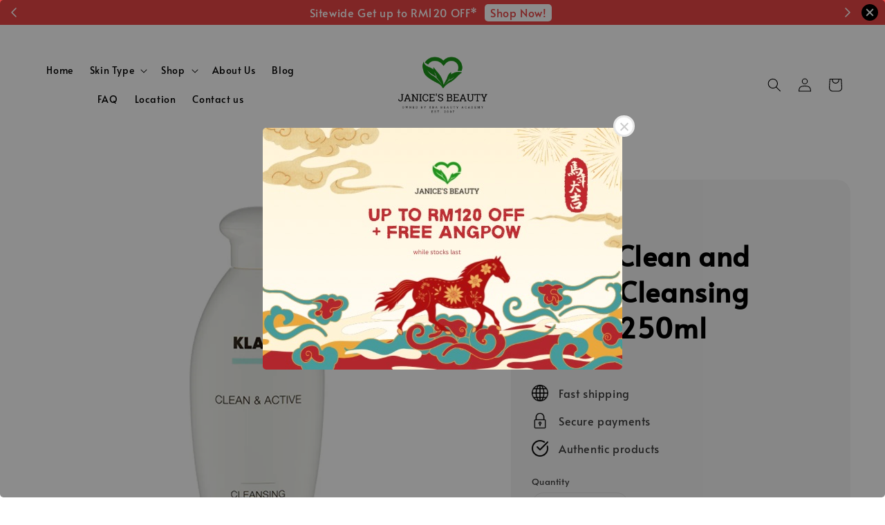

--- FILE ---
content_type: text/html; charset=UTF-8
request_url: https://www.janicebeauty.com/products/klapp-cleansing-lotion-250ml
body_size: 42393
content:
<!doctype html>
<!--[if lt IE 7]><html class="no-js lt-ie9 lt-ie8 lt-ie7" lang="en"> <![endif]-->
<!--[if IE 7]><html class="no-js lt-ie9 lt-ie8" lang="en"> <![endif]-->
<!--[if IE 8]><html class="no-js lt-ie9" lang="en"> <![endif]-->
<!--[if IE 9 ]><html class="ie9 no-js"> <![endif]-->
<!--[if (gt IE 9)|!(IE)]><!--> <html class="no-js"> <!--<![endif]-->
<head>

  <!-- Basic page needs ================================================== -->
  <meta charset="utf-8">
  <meta http-equiv="X-UA-Compatible" content="IE=edge,chrome=1">

  
  <link rel="icon" href="https://cdn.store-assets.com/s/744794/f/6832227.jpeg" />
  

  <!-- Title and description ================================================== -->
  <title>
  Klapp Clean and Active Cleansing Lotion 250ml &ndash; Janice’s Beauty
  </title>

  
  <meta name="description" content="Klapp Cleansing Lotion A gentle ,smooth, and delicate cleansing milk. Thoroughly removes dirt particles, skin impurities and make-up. The skin is deprived of moisture and cleans thoroughly without irritating the protective skin film. BrandKlappOrigi">
  

  <!-- Social meta ================================================== -->
  

  <meta property="og:type" content="product">
  <meta property="og:title" content="Klapp Clean and Active Cleansing Lotion 250ml">
  <meta property="og:url" content="https://janicebeauty.com/products/klapp-cleansing-lotion-250ml">
  
  <meta property="og:image" content="https://cdn.store-assets.com/s/744794/i/30659561.jpg?width=480&format=webp">
  <meta property="og:image:secure_url" content="https://cdn.store-assets.com/s/744794/i/30659561.jpg?width=480&format=webp">
  
  <meta property="og:image" content="https://cdn.store-assets.com/s/744794/i/30659560.png?width=480&format=webp">
  <meta property="og:image:secure_url" content="https://cdn.store-assets.com/s/744794/i/30659560.png?width=480&format=webp">
  
  <meta property="og:image" content="https://cdn.store-assets.com/s/744794/i/30659559.png?width=480&format=webp">
  <meta property="og:image:secure_url" content="https://cdn.store-assets.com/s/744794/i/30659559.png?width=480&format=webp">
  
  <meta property="og:price:amount" content="190">
  <meta property="og:price:currency" content="MYR">


<meta property="og:description" content="Klapp Cleansing Lotion A gentle ,smooth, and delicate cleansing milk. Thoroughly removes dirt particles, skin impurities and make-up. The skin is deprived of moisture and cleans thoroughly without irritating the protective skin film. BrandKlappOrigi">
<meta property="og:site_name" content="Janice’s Beauty">



  <meta name="twitter:card" content="summary">



  <meta name="twitter:site" content="@">


  <meta name="twitter:title" content="Klapp Clean and Active Cleansing Lotion 250ml">
  <meta name="twitter:description" content="Klapp Clean and Active Cleansing Lotion 250mlCLEAN &amp;amp; ACTIVE洁面乳A gentle ,smooth, and delicate cleansing milk. Thoroughly removes dirt particles, skin impurities and make-up. The skin is deprived of">
  <meta name="twitter:image" content="">
  <meta name="twitter:image:width" content="480">
  <meta name="twitter:image:height" content="480">




  <!-- Helpers ================================================== -->
  <link rel="canonical" href="https://janicebeauty.com/products/klapp-cleansing-lotion-250ml">
  <meta name="viewport" content="width=device-width,initial-scale=1,maximum-scale=1">
  <meta name="theme-color" content="#000000">
  
  <script src="//ajax.googleapis.com/ajax/libs/jquery/1.11.0/jquery.min.js" type="text/javascript" ></script>
  
  <!-- Header hook for plugins ================================================== -->
  
<!-- ScriptTags -->
<script>window.__st={'p': 'product', 'cid': ''};</script><script src='/assets/events.js'></script><script>(function(){function asyncLoad(){var urls=['/assets/facebook-pixel.js?v=1.1.1725664310','/assets/traffic.js?v=1','https://smartarget.online/loader.js?type=int&u=92dfdde7b9e90c30773f8e7141105d3740f68e2c&source=easystore_facebook_messenger'];for(var i=0;i<urls.length;i++){var s=document.createElement('script');s.type='text/javascript';s.async=true;s.src=urls[i];var x=document.getElementsByTagName('script')[0];x.parentNode.insertBefore(s, x);}}window.attachEvent ? window.attachEvent('onload', asyncLoad) : window.addEventListener('load', asyncLoad, false);})();</script>
<!-- /ScriptTags -->

  
  
  <script src="https://store-themes.easystore.co/744794/themes/310721/assets/global.js?t=1769145904" defer="defer"></script>

  
  
  <script>
  (function(i,s,o,g,r,a,m){i['GoogleAnalyticsObject']=r;i[r]=i[r]||function(){
  (i[r].q=i[r].q||[]).push(arguments)},i[r].l=1*new Date();a=s.createElement(o),
  m=s.getElementsByTagName(o)[0];a.async=1;a.src=g;m.parentNode.insertBefore(a,m)
  })(window,document,'script','https://www.google-analytics.com/analytics.js','ga');

  ga('create', '', 'auto','myTracker');
  ga('myTracker.send', 'pageview');

  </script>
  
  <script src="/assets/storefront.js?id=914286bfa5e6419c67d1" type="text/javascript" ></script>
  

  <!-- CSS ================================================== -->
  <style>
      @font-face {
        font-family: 'Alata';
        font-style: normal;
        font-weight: regular;
        src: local('Alata regular'), local('Alata-regular'), url(https://fonts.gstatic.com/s/alata/v2/PbytFmztEwbIofe6xKcRQEOX.ttf) format('truetype');
      }

      @font-face {
        font-family: 'Alata';
        font-style: normal;
        font-weight: regular;
        src: local('Alata regular'), local('Alata-regular'), url(https://fonts.gstatic.com/s/alata/v2/PbytFmztEwbIofe6xKcRQEOX.ttf) format('truetype');
      }

      :root {
        --font-body-family: 'Alata', sans-serif;
        --font-body-style: normal;
        --font-body-weight: 400;

        --font-heading-family: 'Alata', sans-serif;
        --font-heading-style: normal;
        --font-heading-weight: 700;

        --color-heading-text: 0,0,0;
        --color-base-text: 0,0,0;
        --color-base-background-1: 255,255,255;
        --color-base-background-2: 255,255,255;
        
        --color-base-solid-button-labels: 255,255,255;
        --color-base-outline-button-labels: 5,28,98;
        
        --color-base-accent-1: 0,0,0;
        --color-base-accent-2: 0,0,0;
        --payment-terms-background-color: 255,255,255;

        --gradient-base-background-1: 255,255,255;
        --gradient-base-background-2: 255,255,255;
        --gradient-base-accent-1: 0,0,0;
        --gradient-base-accent-2: 0,0,0;

        --page-width: 145rem;
      }

      *,
      *::before,
      *::after {
        box-sizing: inherit;
      }

      html {
        box-sizing: border-box;
        font-size: 62.5%;
        height: 100%;
      }

      body {
        display: grid;
        grid-template-rows: auto auto 1fr auto;
        grid-template-columns: 100%;
        min-height: 100%;
        margin: 0;
        font-size: 1.5rem;
        letter-spacing: 0.06rem;
        line-height: 1.8;
        font-family: var(--font-body-family);
        font-style: var(--font-body-style);
        font-weight: var(--font-body-weight);
        
      }

      @media screen and (min-width: 750px) {
        body {
          font-size: 1.6rem;
        }
      }
   </style>
  
  <link href="https://store-themes.easystore.co/744794/themes/310721/assets/base.css?t=1769145904" rel="stylesheet" type="text/css" media="screen" />

  
  

  <script>document.documentElement.className = document.documentElement.className.replace('no-js', 'js');</script>
</head>

<body id="klapp-clean-and-active-cleansing-lotion-250ml" class="template-product" >
	
  
<!-- Snippet:global/body_start: Announcement Bar -->
<link rel="stylesheet" href="https://apps.easystore.co/assets/css/annoucement-bar/slider.css?v1.01">

<input type="hidden" id="total_announcement_left" name="total_announcement_left" value="5">
<input type="hidden" id="locale" name="locale" value="en_US">

<slider-announcement-bar-app id="announcement-bar" name="announcement-bar" style="
    border: unset;
    padding: 4px 0px;
    margin: 0px;
    z-index:2999;
    background:rgb(233, 69, 69);
    color:rgb(255, 255, 255);
    position: -webkit-sticky; position: sticky; top: 0;
">

  <div style="
    display: flex;
    justify-content: space-between;
    align-items: center;
    padding: 0px 0px;
    border-top: 0px;
    border-bottom: 0px;
    border-color: transparent;
  ">
    <div style="height: 24px;">
            <a id="previous-announcement-bar-button" class="announcement-bar-direction-button" type="button" name="previous" style="height: 24px;">
        <svg xmlns="http://www.w3.org/2000/svg" class="icon icon-tabler icon-tabler-chevron-left" width="24" height="24" viewBox="0 0 24 24" stroke-width="1.5" stroke="white" fill="none" stroke-linecap="round" stroke-linejoin="round">
          <path stroke="none" d="M0 0h24v24H0z" fill="none" />
          <polyline points="15 6 9 12 15 18" />
        </svg>
      </a>
          </div>

    <ul style="flex-grow: 2; margin: 0px;">
            <li id="announcement_bar_0" style="
          display: flex;
          justify-content: center;
          align-items: center;
          flex-wrap: wrap;
          margin: 0px;
          width: 100%;
          word-wrap: break-word;
        ">
        Sitewide Get up to RM120 OFF*
                <a class="announcement-bar-button" href="https://janicebeauty.com/collections/all" style="color: rgb(233, 69, 69); background: rgb(255, 255, 255);">Shop Now!</a>
                        <input type="hidden" id="expired_at_0" name="expired_at_0" value="2024-05-31 23:59">
      </li>
            <li id="announcement_bar_1" style="
          display: flex;
          justify-content: center;
          align-items: center;
          flex-wrap: wrap;
          margin: 0px;
          width: 100%;
          word-wrap: break-word;
        ">
        Free Shipping with min spent RM250 (WM) / RM400 (EM)
                        <input type="hidden" id="expired_at_1" name="expired_at_1" value="2024-04-06 00:00">
      </li>
            <li id="announcement_bar_2" style="
          display: flex;
          justify-content: center;
          align-items: center;
          flex-wrap: wrap;
          margin: 0px;
          width: 100%;
          word-wrap: break-word;
        ">
        CutOff Time before CNY 6th Feb (EM) 11th Feb (WM)
                        <input type="hidden" id="expired_at_2" name="expired_at_2" value="2026-01-20 12:00">
      </li>
            <li id="announcement_bar_3" style="
          display: flex;
          justify-content: center;
          align-items: center;
          flex-wrap: wrap;
          margin: 0px;
          width: 100%;
          word-wrap: break-word;
        ">
        Cosini Ampoule : Buy 2 FREE 1
                <a class="announcement-bar-button" href="https://janicebeauty.com/collections/promotion" style="color: rgb(233, 69, 69); background: rgb(255, 255, 255);">Shop Now!</a>
                        <input type="hidden" id="expired_at_3" name="expired_at_3" value="2026-01-21 00:00">
      </li>
            <li id="announcement_bar_4" style="
          display: flex;
          justify-content: center;
          align-items: center;
          flex-wrap: wrap;
          margin: 0px;
          width: 100%;
          word-wrap: break-word;
        ">
        Buy 2 Masks GET 9pcs Free Gifts!!!
                <a class="announcement-bar-button" href="https://janicebeauty.com/collections/promotion/products/-christmas-promotion-blau-copper-peptide-masque-gift-9pcs" style="color: rgb(233, 69, 69); background: rgb(255, 255, 255);">Shop Now!</a>
                        <input type="hidden" id="expired_at_4" name="expired_at_4" value="2026-01-21 00:00">
      </li>
          </ul>

    <div style="display: flex;">
            <a id="next-announcement-bar-button" class="announcement-bar-direction-button" type="button" name="next" style="height: 24px;">
        <svg xmlns="http://www.w3.org/2000/svg" class="icon icon-tabler icon-tabler-chevron-right" width="24" height="24" viewBox="0 0 24 24" stroke-width="1.5" stroke="white" fill="none" stroke-linecap="round" stroke-linejoin="round">
          <path stroke="none" d="M0 0h24v24H0z" fill="none" />
          <polyline points="9 6 15 12 9 18" />
        </svg>
      </a>
                  <span id="announcement-close-button" name="announcement-close-button" class="announcement-close-button" style="margin-right: 10px;"></span>
          </div>
  </div>


</slider-announcement-bar-app>

<script>
  $(function() {
    var is_top_enabled =  1;

    const loadScript = function(url, callback) {
      const script = document.createElement("script");
      script.type = "text/javascript";
      // If the browser is Internet Explorer.
      if (script.readyState) {
        script.onreadystatechange = function() {
          if (script.readyState == "loaded" || script.readyState == "complete") {
            script.onreadystatechange = null;
            callback();
          }
        };
        // For any other browser.
      } else {
        script.onload = function() {
          callback();
        };
      }
      script.src = url;
      document.getElementsByTagName("head")[0].appendChild(script);
    };

    const announcementBarAppJS = function($) {

      $('#announcement-close-button').on('click', function() {
        $('#announcement-bar, #announcement-bar-top').hide();
        $('#easystore-section-header, .sticky-topbar').css('top', '');
      });
    }

    if (typeof jQuery === 'undefined') {
      loadScript('//ajax.googleapis.com/ajax/libs/jquery/1.11.2/jquery.min.js', function() {
        jQuery = jQuery.noConflict(true);
        announcementBarAppJS(jQuery);
      });
    } else {
      announcementBarAppJS(jQuery);
    }


    
    if(is_top_enabled){
      // Prevent announcement bar block header
      setTimeout(()=>{
        $('#easystore-section-header, .sticky-topbar').css('top', $('#announcement-bar').height()+'px');
      }, 2000);
    }
  });

  setInterval(function() {
    const total_announcement = "5"
    var total_announcement_left = $("#total_announcement_left").val();

    for (let i = 0; i <= total_announcement; i++) {
      const startDate = new Date();
      const endDateStr = $("#expired_at_" + i).val();
      const endDate = endDateStr == undefined ? new Date() : new Date(endDateStr.replace(/-/g, "/"));
      const seconds = (endDate.getTime() - startDate.getTime()) / 1000;

      const days = parseInt(seconds / 86400);
      const hours = parseInt((seconds % 86400) / 3600);
      const mins = parseInt((seconds % 86400 % 3600) / 60);
      const secs = parseInt((seconds % 86400 % 3600) % 60);

      // use to translate countdown unit
      // (translate based on the preferred language when save announcement bar setting)
      String.prototype.translate = function() {
        try {
          if ($("#locale").val() == "zh_TW") {
            if (this.toString() === 'day') {
              return "天";
            }
            if (this.toString() === 'hour') {
              return "小時";
            }
            if (this.toString() === 'min') {
              return "分鐘";
            }
            if (this.toString() === 'sec') {
              return "秒";
            }
          } else {
            if (this.toString() === 'day') {
              if (days > 0) {
                return "Days";
              } else {
                return "Day";
              }
            } else if (this.toString() === 'hour') {
              if (hours > 0) {
                return "Hours";
              } else {
                return "Hour";
              }
            } else if (this.toString() === 'min') {
              if (mins > 0) {
                return "Mins";
              } else {
                return "Min";
              }
            } else if (this.toString() === 'sec') {
              if (secs > 0) {
                return "Secs";
              } else {
                return "Sec";
              }
            }
          }
        } catch (error) {
          console.log("Some errors heres", error);
        }
      };

      const announcementBar_countdown = document.getElementById("announcementBar_countdown_" + i);
      if (announcementBar_countdown && seconds > 0) {

        $(announcementBar_countdown).show()
        announcementBar_countdown.innerHTML = `
          <div>
            ${days} <small>${'day'.translate()}</small>
          </div>
          <div>
            ${hours} <small>${'hour'.translate()}</small>
          </div>
          <div>
            ${mins} <small>${'min'.translate()}</small>
          </div>
          <div>
            ${secs} <small>${'sec'.translate()}</small>
          </div>
        `;


      } else if (announcementBar_countdown && seconds <= 0) {
        $("#announcement_bar_" + i).remove();
        total_announcement_left = total_announcement_left - 1;
        $("#total_announcement_left").val(total_announcement_left);
      }
    }

    showOrHide(total_announcement_left);
  }, 1000);


  function showOrHide(total_announcement_left) {
    if (total_announcement_left <= 1) {
      $("#previous-announcement-bar-button,#next-announcement-bar-button").hide();
    } else {
      $("#previous-announcement-bar-button,#next-announcement-bar-button").show();
    }

    if (total_announcement_left == 0) {
      $("#announcement-close-button").hide();
      $("#announcement-bar").hide();
      $('#announcement-bar-top').hide();
      $('#easystore-section-header, .sticky-topbar').css('top', '');
    }
  };

  let annoucementBarAutoMoveInterval = '';
  class AnnouncementBarAppSlider extends HTMLElement {
    constructor() {
      super();
      this.slider = this.querySelector('ul');
      this.sliderItems = this.querySelectorAll('li');
      this.prevButton = this.querySelector('a[name="previous"]');
      this.nextButton = this.querySelector('a[name="next"]');

      if (!this.slider || !this.nextButton) return;

      const resizeObserver = new ResizeObserver(entries => this.initPages());
      resizeObserver.observe(this.slider);

      this.slider.addEventListener('scroll', this.update.bind(this));
      this.prevButton.addEventListener('click', this.onButtonClick.bind(this));
      this.nextButton.addEventListener('click', this.onButtonClick.bind(this));


    }

    initPages() {
      const sliderItemsToShow = Array.from(this.sliderItems).filter(element => element.clientWidth > 0);
      this.sliderLastItem = sliderItemsToShow[sliderItemsToShow.length - 1];
      if (sliderItemsToShow.length === 0) return;
      this.slidesPerPage = Math.floor(this.slider.clientWidth / sliderItemsToShow[0].clientWidth);
      this.totalPages = sliderItemsToShow.length - this.slidesPerPage + 1;
      this.update();
      let self = this
      var total_announcement_left = $("#total_announcement_left").val();
      annoucementBarAutoMoveInterval = setInterval(function() {
        if (total_announcement_left > 1) {
          self.moveSlide('next')
        }
      }, 5000)
    }

    update() {
      this.currentPage = Math.round(this.slider.scrollLeft / this.sliderLastItem.clientWidth) + 1;
    }

    onButtonClick(event) {
      event.preventDefault();
      let self = this;
      self.moveSlide(event.currentTarget.name);
    }


    moveSlide(move_to) {

      clearInterval(annoucementBarAutoMoveInterval);
      let self = this;
      annoucementBarAutoMoveInterval = setInterval(function() {
        self.moveSlide('next');
      }, 5000)

      if (move_to === 'previous' && this.currentPage === 1) {
        this.slider.scrollTo({
          left: this.sliderLastItem.clientWidth * (this.totalPages - 1)
        });
      } else if (move_to === 'next' && this.currentPage === this.totalPages) {
        this.slider.scrollTo({
          left: 0
        });
      } else {
        const slideScrollPosition = move_to === 'next' ? this.slider.scrollLeft + this.sliderLastItem
          .clientWidth : this.slider.scrollLeft - this.sliderLastItem.clientWidth;
        this.slider.scrollTo({
          left: slideScrollPosition
        });
      }
    }

  }

  customElements.define('slider-announcement-bar-app', AnnouncementBarAppSlider);
</script>

<!-- /Snippet -->

<!-- Snippet:global/body_start: Easy Pop Up -->
<style>
  .easy_popup-app-style {
    background-position: center;
    vertical-align: middle;
    justify-content: center;
    text-align: center;
    position: absolute;
    top: 50%;
    left: 50%;
    margin-right: -55%;
    transform: translate(-50%, -50%);
    padding: 3em;
  }

  @media only screen and (max-width: 480px) {
    .easy_popup-app-style {
      background-position: center;
      vertical-align: middle;
      justify-content: center;
      text-align: center;
      padding: 1em;
      position: absolute;
      top: 50%;
      left: 50%;
      margin-right: -50%;
      transform: translate(-50%, -50%)
    }
  }

  .easy_popup-app-modal-window {
    border: 0px solid #E8E8E8;
    border-radius: 5px;
    position: fixed;
    top: 0;
    right: 0;
    bottom: 0;
    left: 0;
    width: 100vw;
    height: 100vh;
    display: flex;
    align-items: center;
    justify-content: center;
    z-index: 100000;
    background-color: rgba(0, 0, 0, 0.45);
  }

  .easy_popup-app-container {
    border: 0px solid #E0E0E0;
    border-radius: 5px;
    height: 350px;
    width: 90%;
    max-width: 520px;
    position: relative;
    display: block;
    background-repeat: no-repeat;
    background-position: center;
  }

  .easy_popup-app-discount-container{
    height: 300px;
    max-width: 600px;
    position: relative;
    display: block;
    background-repeat: no-repeat;
    background-position: center;
  }

  .new_easy_popup-app-container {
    height: 450px;
    width: 90%;
    max-width: 520px;
    margin: auto;
    box-sizing: border-box;
    position: relative;
    display: block;
    overflow: visible;
    background-repeat: no-repeat;
    background-position: center;
    justify-content: center;
    transform-origin: top left;
    border: 0px solid #E8E8E8;
    border-radius: 5px;
    background: white;
    background-size: contain;
  }

  .new_upper_easy_popup-app-container {
    height: 200px;
    max-width: 520px;
    width: 100%;
    border-radius: 5px 5px 0 0;
  }

  .new_lower_easy_popup-app-container {
    width: 100%;
    max-width: 520px;
    position: relative;
    background: white;
    text-align: center;
    display: flex;
    justify-content: center;
    align-items: center;
    border-radius: 0 0 5px 5px;
  }

  @media only screen and (max-width: 480px) {
    .easy_popup-app-container {
      height: 238px;
    }
  }

  .easy_popup-app-title {
    font-size: 1px;
  }

  @media only screen and (max-width: 480px) {
    .easy_popup-app-title {
      font-size: 10px !important;
    }
  }

  .easy_popup-app-content {
    font-size: 1px;
    margin-bottom: 10px;
  }

  @media only screen and (max-width: 480px) {
    .easy_popup-app-content {
      font-size: 3px !important;
      margin-bottom: 10px;
    }
  }

  .easy_popup-app-close {
    position: absolute;
    right: -18px;
    top: -18px;
    width: 31px;
    height: 31px;
    padding: 5px 5px 5px 5px;
    border: 3px solid #E8E8E8;
    border-radius: 50px;
    background-color: #FFFFFF;
    display: block !important;
    box-sizing: border-box;
  }

  .easy_popup-app-close:hover {
    opacity: 1;
  }

  .easy_popup-app-close:before,
  .easy_popup-app-close:after {
    position: absolute;
    left: 11.7px;
    top: 5.5px;
    content: ' ';
    height: 15px;
    width: 2px;
    background-color: #CBCBCB;
  }

  .easy_popup-app-close:before {
    transform: rotate(45deg);
  }

  .easy_popup-app-close:after {
    transform: rotate(-45deg);
  }

  .easy_popup-app-noscroll {
    position: fixed;
    overflow: hidden;
    height: 100%;
    width: 100%;
  }

  .easy_popup-Short {
    width: 200px;
    padding: 5px;
    height: 45px;
    border-radius: 5px;
    border: 0px;
    display: inline-block;
    text-decoration: none;
    padding: 10px 50px;
    margin: 14px;
    box-shadow: 0px 2px 5px rgb(0 0 0 / 15%);
    transition: .4s;
  }

  .easy_popup-Short:hover,
  .easy_popup-Short:focus {
    box-shadow: 0px 2px 5px rgb(0 0 0 / 25%);
    transform: scale(.99);
    opacity: 0.9;
  }

  .easy_popup-Long {
    width: 100%;
    max-width: 300px;
    border: 0;
    border-radius: 5px;
    display: inline-block;
    text-decoration: none;
    margin-top: 14px;
    box-shadow: 0px 2px 5px rgb(0 0 0 / 15%);
    transition: .4s;
    padding: 15px 25px;
    font-weight: bold;
    line-height: 1.1;
  }

  .easy_popup-Long:hover,
  .easy_popup-Long:focus {
    box-shadow: 0px 2px 5px rgb(0 0 0 / 25%);
    transform: scale(.99);
    opacity: 0.9;
  }

  .easy_popup-Border {
    display: inline-block;
    text-decoration: none;
    padding: 10px 52px;
    margin-top: 14px;
    box-shadow: 0px 2px 5px rgb(0 0 0 / 15%);
    border: 2px solid;
    background: none;
    border-radius: 3px;
    transition: .4s;
  }

  .easy_popup-Border:hover,
  .easy_popup-Border:focus {
    box-shadow: 0px 2px 5px rgb(0 0 0 / 25%);
    transform: scale(.99);
    opacity: 0.9;
  }

  .easy_popup-noimage {
    background-color: #E3E8D6;
  }

  @media only screen and (max-width: 360px) {
    .easy_popup-withimage {
      background-image: url("https://s3.dualstack.ap-southeast-1.amazonaws.com/app-assets.easystore.co/apps/405/Yellow.jpg");
      background-size: contain;
      vertical-align: middle;
    }
  }

  @media only screen and (min-width: 361px) {
    .easy_popup-withimage {
      background-image: url("https://s3.dualstack.ap-southeast-1.amazonaws.com/app-assets.easystore.co/apps/405/Yellow.jpg");
      background-size: cover;
      vertical-align: middle;
    }
  }

  @media only screen and (max-width: 360px) {
    .easy_popup-withcustomimage {
      background-image: url(https://s3.ap-southeast-1.amazonaws.com/apps.easystore.co/easy-pop-up/janicesbeauty.easy.co/images/background.jpg?v=2317);
      background-size: contain;
      vertical-align: middle;
    }
  }

  @media only screen and (min-width: 361px) {
    .easy_popup-withcustomimage {
      background-image: url(https://s3.ap-southeast-1.amazonaws.com/apps.easystore.co/easy-pop-up/janicesbeauty.easy.co/images/background.jpg?v=2317);
      background-size: cover;
      vertical-align: middle;
    }
  }

  #copyIcon:hover {
    fill: #D9D9D9;
  }

</style>


<div id="modalcontainer" style='display:none'  class="easy_popup-app-modal-window">
  <div class="new_easy_popup-app-container" style="height: auto">
    <div id="popup" class="new_upper_easy_popup-app-container" style="height: auto">
              <img src="https://s3.ap-southeast-1.amazonaws.com/apps.easystore.co/easy-pop-up/janicesbeauty.easy.co/images/background.jpg?v=2317.jpg" width="100%">
          </div>
    <div class="new_lower_easy_popup-app-container" style="padding: 20px;">
      <section id="enter_section" style="width: 100%; max-width: 300px;">
        <div>
          <div id="modaltitle" class="easy_popup-app-title" style="margin-bottom: 5px;text-align: center; display: flex; justify-content: center; align-items: center; color: #FCFCF0;  line-height: 1;">
          .
          </div>
          <div id="modalcontent" class="easy_popup-app-content" style=" text-align: center; display: flex; justify-content: center; align-items: center; color: #FFFFFF; margin: 5px; padding: 0; line-height: 1.5;">
          .
          </div>
        </div>
        <div style="text-align: center; display: flex; justify-content: center; align-items: center;">
          <form id="emailForm" action="https://apps.easystore.co/easy-pop-up/proxy/insert-customer" method="post" style="width: 100%;">
            <div style="margin: 20px 0; margin-bottom: 6px;width:100%; max-width: 300px; height: 45px; border: 1px solid #D9D9D9; border-radius: 5px; color: black; font-size: 18px; text-align: left; display: flex; justify-content: left; align-items: center;">
              <svg width="25px" height="25px" viewBox="0 0 24 24" fill="none" xmlns="http://www.w3.org/2000/svg" style="margin: 10px;"><path d="M4 7.00005L10.2 11.65C11.2667 12.45 12.7333 12.45 13.8 11.65L20 7" stroke="#C5C5C5" stroke-width="2" stroke-linecap="round" stroke-linejoin="round"/>
                <rect x="3" y="5" width="18" height="14" rx="2" stroke="#C5C5C5" stroke-width="2" stroke-linecap="round"/>
              </svg>
              <input id="emailInput" name="emailInput" type="email"  placeholder="youremail@gmail.com" style="margin:0;box-shadow: none;outline: none;width: 100%;max-width: 300px; height: 43px; border: 0px; border-radius: 5px; " required>
            </div>
            <button id="submitButton" class="easy_popup-Long" style="width: 100%;max-width: 300px; margin-top: 0px; color: #FFFFFF; font-size: 17px; background: #495BD5;" >
              Subscribe
            </button>
          </form>
      </section>

      <section id ="discount_code_section"  style="width: 100%; max-width: 300px; display:none;">
          <div style="text-align: center; display: flex; justify-content: center; align-items: center;" >
            <input id="emailInput2"   name="emailInput2" type="email" readonly style="font-size:0px; color: white;border:0px;" hidden>
            <input id="domain"   name="domain"  readonly style="font-size:0px; color: white;border:0px;" hidden >
          </div>
          <div>
            <b style="font-size:28px;margin: 0; padding: 0; line-height: 1;">Enjoy your discount!</b>
            <div style="font-size:16px;margin: 0; padding: 10px; line-height: 1;">You can apply the discount code during checkout</div>
          </div>
          <div style="margin-top:5px;">
            <div style="text-align: center; justify-content: center; align-items: center; display: block;">
              <div style="margin: 5px;  max-width: 300px; height: 45px; border: 1px solid #D9D9D9; border-radius: 5px; color: black; font-size: 18px; text-align: center; display: flex; justify-content: center; align-items: center;">
              <div style="margin:0px;max-width: 300px; height: 45px; border: 0px solid #D9D9D9; border-radius: 0px; color: #ccc; font-size: 18px;text-align: center; display: flex; justify-content: center; align-items: center; ">
                  <div>Sign Up Now</div>
                </div>
                <svg id="copyIcon" width="25px" height="25px" viewBox="0 0 24 24" fill="none" xmlns="http://www.w3.org/2000/svg" style="cursor: pointer; margin: 10px; text-align: right; display: flex; justify-content: right; align-items: center; " onclick="copyToClipboard()">
                  <path d="M6 11C6 8.17157 6 6.75736 6.87868 5.87868C7.75736 5 9.17157 5 12 5H15C17.8284 5 19.2426 5 20.1213 5.87868C21 6.75736 21 8.17157 21 11V16C21 18.8284 21 20.2426 20.1213 21.1213C19.2426 22 17.8284 22 15 22H12C9.17157 22 7.75736 22 6.87868 21.1213C6 20.2426 6 18.8284 6 16V11Z" stroke="#D9D9D9" stroke-width="1.5"></path> <path d="M6 19C4.34315 19 3 17.6569 3 16V10C3 6.22876 3 4.34315 4.17157 3.17157C5.34315 2 7.22876 2 11 2H15C16.6569 2 18 3.34315 18 5" stroke="#D9D9D9" stroke-width="1.5"></path>
                </svg>
              </div>
              <a href="/collections/all" class="easy_popup-Long" style="cursor: pointer;margin-top: 0px; color: #FFFFFF; font-size: 17px; background: #495BD5;display: flex;justify-content: center;align-items: center;">
                Shop Now
              </a>
            </div>
      </section>
    </div>
    <a href="javascript:void(0);" class="easy_popup-app-close" onclick="PopUp('hide')"></a>
  </div>
</div>

<div id="modalcontainer2" style='display:none'  class="easy_popup-app-modal-window" onclick="PopUp('hide')">
  <div class="new_easy_popup-app-container">
    <div id="popup" class="new_upper_easy_popup-app-container easy_popup-withcustomimage">
    </div>
    <div class="new_lower_easy_popup-app-container">
      <section  >
        <div style="">
        <div style="margin: 0 0 30px 0;">
          <div id="modaltitle" class="easy_popup-app-title" style="text-align: center; display: flex; justify-content: center; align-items: center; color: #FCFCF0; margin: 15px; padding: 0; line-height: 1;">
            .
          </div>
          <div id="modalcontent" class="easy_popup-app-content" style="margin: 0; text-align: center; display: flex; justify-content: center; align-items: center; color: #FFFFFF; margin: 0; padding: 0; line-height: 1.5;">
            .
          </div>
        </div>
          
      </section>
    </div>
    <a href="javascript:void(0);" class="easy_popup-app-close" onclick="PopUp('hide')"></a>
  </div>
</div>

<div id="modalcontainer3" style='display:none'  class="easy_popup-app-modal-window" onclick="PopUp('hide')">
  <div id="popup" class="easy_popup-app-container easy_popup-withcustomimage">
    <section class="easy_popup-app-style" style="font-family: arial">
      <div id="modaltitle" class="easy_popup-app-title" style=" color: #FCFCF0;">
        .
      </div>
      <div id="modalcontent" class="easy_popup-app-content" style=" color: #FFFFFF;">
        .
      </div>
      
    </section>

    <a href="javascript:void(0);" class="easy_popup-app-close" onclick="PopUp('hide')"></a>
  </div>
</div>

<script>
  function redirect(){
    window.location.replace("/collections/all");
  }

  document.getElementById('emailForm').addEventListener('submit', async (e) => {
    e.preventDefault();

    try {
      const response = await fetch('/apps/easypopup/insert-customer', {
        method: 'POST',
        headers: {
          'Accept': 'application/json',
          'Content-Type': 'application/json',
        },
        body: JSON.stringify({
      'email': document.getElementById('emailInput').value,
      'shop': window.location.hostname,
    }),
      });
      console.log(response);
      if (!response.ok) {
        console.error('Failed to insert customer');
      }
      const responseData = await response.json();
        console.log('Customer inserted successfully:', responseData);

    } catch (error) {
      console.error('Error:', error);
    }
  });

  function copyToClipboard() {
    var textToCopy = "Sign Up Now";
    var tempInput = document.createElement("input");

    tempInput.value = textToCopy;
    document.body.appendChild(tempInput);
    tempInput.select();
    document.execCommand("copy");
    document.body.removeChild(tempInput);

    var copyIcon = document.getElementById("copyIcon");
    copyIcon.style.pointerEvents = "none";
    copyIcon.setAttribute("fill", "#888888");

  }

  function showDiscountCode(emailInputValue) {
    document.getElementById("discount_code_section").style.display = "block";
    document.getElementById("enter_section").style.display = "none";
    document.getElementById('emailInput2').value = emailInputValue;
    var domain = window.location.hostname;
    document.getElementById('domain').value=domain;
  }

  document.getElementById('emailForm').addEventListener('submit', function (e) {
      e.preventDefault();
      var emailInputValue = document.getElementById('emailInput').value;
      showDiscountCode(emailInputValue);
  });

  var newFeature_enable = "false";
  var layout_option = "full_dialog";

  function PopUp(hideOrshow) {
    if (hideOrshow == 'hide' || window.location.href.indexOf("checkout") > -1) {
      document.getElementById('modalcontainer').style.display = "none";
      document.getElementById('modalcontainer2').style.display = "none";
      document.getElementById('modalcontainer3').style.display = "none";
      document.getElementsByTagName("body")[0].classList.remove("easy_popup-app-noscroll");
    } else if (sessionStorage.getItem("popupWasShown") == null) {
      sessionStorage.setItem("popupWasShown", 1);
      if(newFeature_enable=='true' ){
        document.getElementById('modalcontainer').removeAttribute('style');
      }else if(newFeature_enable=='false' && layout_option=='top_bottom')
      {
        document.getElementById('modalcontainer2').removeAttribute('style');
      }else{
        document.getElementById('modalcontainer3').removeAttribute('style');
      }
      document.getElementsByTagName("body")[0].classList.add("easy_popup-app-noscroll");
    }
  }

  window.addEventListener('load', function() {
      var modalTitles = document.querySelectorAll("#modaltitle");
      var modalContents = document.querySelectorAll("#modalcontent");
      
      modalTitles.forEach(function(el) {
        el.innerHTML = el.innerText;
      });
      
      modalContents.forEach(function(el) {
        el.innerHTML = el.innerText;
      });
      
      setTimeout(function() {
        PopUp('show');
      }, 10);
  });

</script>

<!-- /Snippet -->

<!-- Snippet:global/body_start: Console Extension -->
<div id='es_console' style='display: none;'>744794</div>
<!-- /Snippet -->

	
 	<style>
  header {
    --logo-width: 160px;
  }
  .header-wrapper,
  .header-wrapper .list-menu--disclosure,
  .header-wrapper .search-modal{
    background-color: rgba(255, 255, 255, 1);
  }
  .header-wrapper .search-modal .field__input{
    background-color: rgb(var(--color-background));
  }
  .header-wrapper summary .icon-caret,
  .header-wrapper .header__menu-item a,
  .header-wrapper .list-menu__item,
  .header-wrapper .link--text{
    color: #000000;
  }
  .header__logo_secondary{
    display: none;
  }
  
  .search-modal__form{
    position: relative;
  }
  
  .dropdown {
    display: none;
    position: absolute;
    top: 100%;
    left: 0;
    width: 100%;
    padding: 5px 0;
    background-color: #fff;
    color:#000;
    z-index: 1000;
    border-bottom-left-radius: 15px;
    border-bottom-right-radius: 15px;
    border: 1px solid rgba(var(--color-foreground), 1);
    border-top: none;
    overflow-x: hidden;
    overflow-y: auto;
    max-height: 350px;
  }
  
  .dropdown-item {
    padding: 0.4rem 2rem;
    cursor: pointer;
    line-height: 1.4;
    overflow: hidden;
    text-overflow: ellipsis;
    white-space: nowrap;
  }
  
  .dropdown-item:hover{
    background-color: #f3f3f3;
  }
  
  .search__input.is-focus{
    border-radius: 15px;
    border-bottom-left-radius: 0;
    border-bottom-right-radius: 0;
    border: 1px solid rgba(var(--color-foreground), 1);
    border-bottom: none;
    box-shadow: none;
  }
  
  .clear-all {
    text-align: right;
    padding: 0 2rem 0.2rem;
    line-height: 1;
    font-size: 70%;
    margin-bottom: -2px;
  }
  
  .clear-all:hover{
    background-color: #fff;
  }
  
  .search-input-focus .easystore-section-header-hidden{
    transform: none;
  }
  .referral-notification {
    position: absolute;
    top: 100%;
    right: 0;
    background: white;
    border: 1px solid #e0e0e0;
    border-radius: 8px;
    box-shadow: 0 4px 12px rgba(0, 0, 0, 0.15);
    width: 280px;
    z-index: 1000;
    padding: 16px;
    margin-top: 8px;
    font-size: 14px;
    line-height: 1.4;
  }
  
  .referral-notification::before {
    content: '';
    position: absolute;
    top: -8px;
    right: 20px;
    width: 0;
    height: 0;
    border-left: 8px solid transparent;
    border-right: 8px solid transparent;
    border-bottom: 8px solid white;
  }
  
  .referral-notification::after {
    content: '';
    position: absolute;
    top: -9px;
    right: 20px;
    width: 0;
    height: 0;
    border-left: 8px solid transparent;
    border-right: 8px solid transparent;
    border-bottom: 8px solid #e0e0e0;
  }
  
  .referral-notification h4 {
    margin: 0 0 8px 0;
    color: #2196F3;
    font-size: 16px;
    font-weight: 600;
  }
  
  .referral-notification p {
    margin: 0 0 12px 0;
    color: #666;
  }
  
  .referral-notification .referral-code {
    background: #f5f5f5;
    padding: 8px;
    border-radius: 4px;
    font-family: monospace;
    font-size: 13px;
    text-align: center;
    margin: 8px 0;
    border: 1px solid #ddd;
  }
  
  .referral-notification .close-btn {
    position: absolute;
    top: 8px;
    right: 8px;
    background: none;
    border: none;
    font-size: 18px;
    color: #999;
    cursor: pointer;
    padding: 0;
    width: 20px;
    height: 20px;
    line-height: 1;
  }
  
  .referral-notification .close-btn:hover {
    color: #333;
  }
  
  .referral-notification .action-btn {
    background: #2196F3;
    color: white;
    border: none;
    padding: 8px 16px;
    border-radius: 4px;
    cursor: pointer;
    font-size: 12px;
    margin-right: 8px;
    margin-top: 8px;
  }
  
  .referral-notification .action-btn:hover {
    background: #1976D2;
  }
  
  .referral-notification .dismiss-btn {
    background: transparent;
    color: #666;
    border: 1px solid #ddd;
    padding: 8px 16px;
    border-radius: 4px;
    cursor: pointer;
    font-size: 12px;
    margin-top: 8px;
  }
  
  .referral-notification .dismiss-btn:hover {
    background: #f5f5f5;
  }
  .referral-modal__dialog {
    transform: translate(-50%, 0);
    transition: transform var(--duration-default) ease, visibility 0s;
    z-index: 10000;
    position: fixed;
    top: 20vh;
    left: 50%;
    width: 100%;
    max-width: 350px;
    box-shadow: 0 4px 12px rgba(0, 0, 0, 0.15);
    border-radius: 12px;
    background-color: #fff;
    color: #000;
    padding: 20px;
    text-align: center;
  }

  .modal-overlay.referral-modal-overlay {
    position: fixed;
    top: 0;
    left: 0;
    width: 100%;
    height: 100%;
    background-color: rgba(0, 0, 0, 0.7);
    z-index: 2001;
    display: block;
    opacity: 1;
    transition: opacity var(--duration-default) ease, visibility 0s;
  }
</style>


  <style>
    .template-index .header__logo_secondary + .header__heading-logo,
    .template-index .easystore-section-header-sticky .header__logo_secondary{
      display: none;
    }
    .template-index .header__logo_secondary,
    .template-index .easystore-section-header-sticky .header__logo_secondary + .header__heading-logo{
      display: block;
    }
    .template-index .header-wrapper {
      position: absolute;
      width: 100%;
    }
    .template-index .header-wrapper {
      background-color: transparent;
    }

    .template-index #easystore-section-header:not(.easystore-section-header-sticky) .header__icon .icon{
      color: #FFFFFF;
    }
    .template-index .easystore-section-header-sticky .header-wrapper{
      background-color: rgba(255, 255, 255, 1);
    }
    @media screen and (min-width: 990px) {
      .template-index div:not(.easystore-section-header-sticky) nav > .list-menu > li > a,
      .template-index div:not(.easystore-section-header-sticky) nav > .list-menu > li > details-disclosure > details > summary *{
        color: #FFFFFF;
      }
    }
  </style>


<link rel="preload" href="https://store-themes.easystore.co/744794/themes/310721/assets/section-header.css?t=1769145904" as="style" onload="this.onload=null;this.rel='stylesheet'">
<link rel="preload" href="https://store-themes.easystore.co/744794/themes/310721/assets/component-list-menu.css?t=1769145904" as="style" onload="this.onload=null;this.rel='stylesheet'">
<link rel="preload" href="https://store-themes.easystore.co/744794/themes/310721/assets/component-menu-drawer.css?t=1769145904" as="style" onload="this.onload=null;this.rel='stylesheet'">
<link rel="preload" href="https://store-themes.easystore.co/744794/themes/310721/assets/component-cart-notification.css?v1.1?t=1769145904" as="style" onload="this.onload=null;this.rel='stylesheet'">

<script src="https://store-themes.easystore.co/744794/themes/310721/assets/cart-notification.js?t=1769145904" defer="defer"></script>
<script src="https://store-themes.easystore.co/744794/themes/310721/assets/details-modal.js?t=1769145904" defer="defer"></script>

<svg xmlns="http://www.w3.org/2000/svg" class="hidden">
  <symbol id="icon-search" viewbox="0 0 18 19" fill="none">
    <path fill-rule="evenodd" clip-rule="evenodd" d="M11.03 11.68A5.784 5.784 0 112.85 3.5a5.784 5.784 0 018.18 8.18zm.26 1.12a6.78 6.78 0 11.72-.7l5.4 5.4a.5.5 0 11-.71.7l-5.41-5.4z" fill="currentColor"/>
  </symbol>

  <symbol id="icon-close" class="icon icon-close" fill="none" viewBox="0 0 18 17">
    <path d="M.865 15.978a.5.5 0 00.707.707l7.433-7.431 7.579 7.282a.501.501 0 00.846-.37.5.5 0 00-.153-.351L9.712 8.546l7.417-7.416a.5.5 0 10-.707-.708L8.991 7.853 1.413.573a.5.5 0 10-.693.72l7.563 7.268-7.418 7.417z" fill="currentColor">
  </symbol>
</svg>


<div id="easystore-section-header">
  <sticky-header class="header-wrapper header-wrapper--border-bottom">
    <header class="header header--top-center page-width header--has-menu" itemscope itemtype="http://schema.org/Organization">
      <div class="header__left-icon header__icons large-up-hide">
        <header-drawer data-breakpoint="tablet">
          <details class="menu-drawer-container menu-opening">
            <summary class="header__icon header__icon--menu header__icon--summary link link--text focus-inset" aria-label="Menu" role="button" aria-expanded="true" aria-controls="menu-drawer">
              <span>
                


    <svg class="icon icon-hamburger " data-name="Layer 1" xmlns="http://www.w3.org/2000/svg" viewBox="0 0 600 600"><path d="M32.5,65h535a25,25,0,0,0,0-50H32.5a25,25,0,0,0,0,50Z" fill="currentColor"/><path d="M567.5,275H32.5a25,25,0,0,0,0,50h535a25,25,0,0,0,0-50Z" fill="currentColor"/><path d="M567.5,535H32.5a25,25,0,0,0,0,50h535a25,25,0,0,0,0-50Z" fill="currentColor"/></svg>

  

                


    <svg class="icon icon-close " data-name="Layer 1" xmlns="http://www.w3.org/2000/svg" viewBox="0 0 600 600"><path d="M335.36,300,581.87,53.48a25,25,0,0,0-35.35-35.35L300,264.64,53.48,18.13A25,25,0,0,0,18.13,53.48L264.64,300,18.13,546.52a25,25,0,0,0,35.35,35.35L300,335.36,546.52,581.87a25,25,0,0,0,35.35-35.35Z" fill="currentColor"/></svg>

  

              </span>
            </summary>
            <div id="menu-drawer" class="menu-drawer motion-reduce" tabindex="-1">
              <div class="menu-drawer__inner-container">
                <div class="menu-drawer__navigation-container">
                  <nav class="menu-drawer__navigation">
                    <ul class="menu-drawer__menu list-menu" role="list">
                      
                      
                        
                          <li>
                            <a href="/"  class="menu-drawer__menu-item list-menu__item link link--text focus-inset">
                              Home
                            </a>
                          </li>
                        
                      
                      
                        
                          
                          <li>
                            <details>
                                  <summary class="menu-drawer__menu-item list-menu__item link link--text focus-inset" role="button" aria-expanded="false" aria-controls="link-Bags">
                                    <a href="/collections/skin-type"  class="link--text list-menu__item menu-drawer__menu-item">
                                      Skin Type
                                    </a>
                                    


    <svg class="icon icon-arrow " data-name="Layer 1" xmlns="http://www.w3.org/2000/svg" viewBox="0 0 600 339.56"><path d="M31.06,196.67H504l-88.56,88.56a26.89,26.89,0,1,0,38,38L588,188.79a26.89,26.89,0,0,0,0-38L453.49,16.29a26.89,26.89,0,0,0-38,38L504,142.88H31.06a26.9,26.9,0,0,0,0,53.79Z" fill="currentColor"/></svg>

  

                                    


    <svg aria-hidden="true" focusable="false" role="presentation" class="icon icon-caret " viewBox="0 0 10 6">
      <path fill-rule="evenodd" clip-rule="evenodd" d="M9.354.646a.5.5 0 00-.708 0L5 4.293 1.354.646a.5.5 0 00-.708.708l4 4a.5.5 0 00.708 0l4-4a.5.5 0 000-.708z" fill="currentColor"></path>
    </svg>

  

                                  </summary>
                                  <div class="menu-drawer__submenu motion-reduce" tabindex="-1">
                                    <div class="menu-drawer__inner-submenu">
                                      <button class="menu-drawer__close-button link link--text focus-inset" aria-expanded="true">
                                        


    <svg class="icon icon-arrow " data-name="Layer 1" xmlns="http://www.w3.org/2000/svg" viewBox="0 0 600 339.56"><path d="M31.06,196.67H504l-88.56,88.56a26.89,26.89,0,1,0,38,38L588,188.79a26.89,26.89,0,0,0,0-38L453.49,16.29a26.89,26.89,0,0,0-38,38L504,142.88H31.06a26.9,26.9,0,0,0,0,53.79Z" fill="currentColor"/></svg>

  

                                        Skin Type
                                      </button>
                                      <ul class="menu-drawer__menu list-menu" role="list" tabindex="-1">
                                        
                                          
                                          
                                            <li>
                                              <a href="/collections/cleansers"  class="menu-drawer__menu-item link link--text list-menu__item focus-inset">
                                                Oily, Acne &amp; Blemish Skin
                                              </a>
                                            </li>
                                          
                                        
                                          
                                          
                                            <li>
                                              <a href="/collections/sensitive-skin"  class="menu-drawer__menu-item link link--text list-menu__item focus-inset">
                                                Sensitive Skin
                                              </a>
                                            </li>
                                          
                                        
                                          
                                          
                                            <li>
                                              <a href="/collections/combination-skin"  class="menu-drawer__menu-item link link--text list-menu__item focus-inset">
                                                Combination Skin
                                              </a>
                                            </li>
                                          
                                        
                                          
                                          
                                            <li>
                                              <a href="/collections/dry-skin"  class="menu-drawer__menu-item link link--text list-menu__item focus-inset">
                                                Dry Skin
                                              </a>
                                            </li>
                                          
                                        
                                          
                                          
                                            <li>
                                              <a href="/collections/mature-skin"  class="menu-drawer__menu-item link link--text list-menu__item focus-inset">
                                                Mature Skin
                                              </a>
                                            </li>
                                          
                                        
                                          
                                          
                                            <li>
                                              <a href="/collections/normal-skin"  class="menu-drawer__menu-item link link--text list-menu__item focus-inset">
                                                Normal Skin
                                              </a>
                                            </li>
                                          
                                        
                                        
                                      </ul>
                                    </div>
                                  </div>
                            </details>
                          </li>
                        
                      
                      
                        
                          
                          <li>
                            <details>
                                  <summary class="menu-drawer__menu-item list-menu__item link link--text focus-inset" role="button" aria-expanded="false" aria-controls="link-Bags">
                                    <a href="/collections/all"  class="link--text list-menu__item menu-drawer__menu-item">
                                      Shop
                                    </a>
                                    


    <svg class="icon icon-arrow " data-name="Layer 1" xmlns="http://www.w3.org/2000/svg" viewBox="0 0 600 339.56"><path d="M31.06,196.67H504l-88.56,88.56a26.89,26.89,0,1,0,38,38L588,188.79a26.89,26.89,0,0,0,0-38L453.49,16.29a26.89,26.89,0,0,0-38,38L504,142.88H31.06a26.9,26.9,0,0,0,0,53.79Z" fill="currentColor"/></svg>

  

                                    


    <svg aria-hidden="true" focusable="false" role="presentation" class="icon icon-caret " viewBox="0 0 10 6">
      <path fill-rule="evenodd" clip-rule="evenodd" d="M9.354.646a.5.5 0 00-.708 0L5 4.293 1.354.646a.5.5 0 00-.708.708l4 4a.5.5 0 00.708 0l4-4a.5.5 0 000-.708z" fill="currentColor"></path>
    </svg>

  

                                  </summary>
                                  <div class="menu-drawer__submenu motion-reduce" tabindex="-1">
                                    <div class="menu-drawer__inner-submenu">
                                      <button class="menu-drawer__close-button link link--text focus-inset" aria-expanded="true">
                                        


    <svg class="icon icon-arrow " data-name="Layer 1" xmlns="http://www.w3.org/2000/svg" viewBox="0 0 600 339.56"><path d="M31.06,196.67H504l-88.56,88.56a26.89,26.89,0,1,0,38,38L588,188.79a26.89,26.89,0,0,0,0-38L453.49,16.29a26.89,26.89,0,0,0-38,38L504,142.88H31.06a26.9,26.9,0,0,0,0,53.79Z" fill="currentColor"/></svg>

  

                                        Shop
                                      </button>
                                      <ul class="menu-drawer__menu list-menu" role="list" tabindex="-1">
                                        
                                          
                                          
                                            <li>
                                              <a href="/collections/new-arrival"  class="menu-drawer__menu-item link link--text list-menu__item focus-inset">
                                                New arrival
                                              </a>
                                            </li>
                                          
                                        
                                          
                                          
                                            <li>
                                              <a href="/collections/hot-selling"  class="menu-drawer__menu-item link link--text list-menu__item focus-inset">
                                                Hot selling
                                              </a>
                                            </li>
                                          
                                        
                                          
                                          
                                            <li>
                                              <a href="/collections/promotion"  class="menu-drawer__menu-item link link--text list-menu__item focus-inset">
                                                Promotion
                                              </a>
                                            </li>
                                          
                                        
                                          
                                          
                                            
                                            <li>
                                              <details>
                                                    <summary class="menu-drawer__menu-item list-menu__item link link--text focus-inset" role="button" aria-expanded="false" aria-controls="link-Bags">
                                                      <a href="/collections/all-products"  class="link--text list-menu__item menu-drawer__menu-item">
                                                        All Products
                                                      </a>
                                                      


    <svg class="icon icon-arrow " data-name="Layer 1" xmlns="http://www.w3.org/2000/svg" viewBox="0 0 600 339.56"><path d="M31.06,196.67H504l-88.56,88.56a26.89,26.89,0,1,0,38,38L588,188.79a26.89,26.89,0,0,0,0-38L453.49,16.29a26.89,26.89,0,0,0-38,38L504,142.88H31.06a26.9,26.9,0,0,0,0,53.79Z" fill="currentColor"/></svg>

  

                                                      


    <svg aria-hidden="true" focusable="false" role="presentation" class="icon icon-caret " viewBox="0 0 10 6">
      <path fill-rule="evenodd" clip-rule="evenodd" d="M9.354.646a.5.5 0 00-.708 0L5 4.293 1.354.646a.5.5 0 00-.708.708l4 4a.5.5 0 00.708 0l4-4a.5.5 0 000-.708z" fill="currentColor"></path>
    </svg>

  

                                                    </summary>
                                                    <div class="menu-drawer__submenu motion-reduce" tabindex="-1">
                                                      <div class="menu-drawer__inner-submenu">
                                                        <button class="menu-drawer__close-button link link--text focus-inset" aria-expanded="true">
                                                          


    <svg class="icon icon-arrow " data-name="Layer 1" xmlns="http://www.w3.org/2000/svg" viewBox="0 0 600 339.56"><path d="M31.06,196.67H504l-88.56,88.56a26.89,26.89,0,1,0,38,38L588,188.79a26.89,26.89,0,0,0,0-38L453.49,16.29a26.89,26.89,0,0,0-38,38L504,142.88H31.06a26.9,26.9,0,0,0,0,53.79Z" fill="currentColor"/></svg>

  

                                                          All Products
                                                        </button>
                                                        <ul class="menu-drawer__menu list-menu" role="list" tabindex="-1">
                                                          
                                                            
                                                            
                                                              <li>
                                                                <a href="/collections/phyt-s"  class="menu-drawer__menu-item link link--text list-menu__item focus-inset">
                                                                  Phyt&#39;s
                                                                </a>
                                                              </li>
                                                            
                                                          
                                                            
                                                            
                                                              <li>
                                                                <a href="/collections/klapp"  class="menu-drawer__menu-item link link--text list-menu__item focus-inset">
                                                                  Klapp
                                                                </a>
                                                              </li>
                                                            
                                                          
                                                            
                                                            
                                                              <li>
                                                                <a href="/collections/gamarde"  class="menu-drawer__menu-item link link--text list-menu__item focus-inset">
                                                                  Gamarde
                                                                </a>
                                                              </li>
                                                            
                                                          
                                                            
                                                            
                                                              <li>
                                                                <a href="/collections/maurice-k-beauty"  class="menu-drawer__menu-item link link--text list-menu__item focus-inset">
                                                                  Maurice K Beauty
                                                                </a>
                                                              </li>
                                                            
                                                          
                                                            
                                                            
                                                              <li>
                                                                <a href="/collections/dr-esthé"  class="menu-drawer__menu-item link link--text list-menu__item focus-inset">
                                                                  Dr. esthé
                                                                </a>
                                                              </li>
                                                            
                                                          
                                                            
                                                            
                                                              <li>
                                                                <a href="/collections/cosini"  class="menu-drawer__menu-item link link--text list-menu__item focus-inset">
                                                                  Cosini
                                                                </a>
                                                              </li>
                                                            
                                                          
                                                            
                                                            
                                                              <li>
                                                                <a href="/collections/cosmecnique"  class="menu-drawer__menu-item link link--text list-menu__item focus-inset">
                                                                  Cosmecnique
                                                                </a>
                                                              </li>
                                                            
                                                          
                                                            
                                                            
                                                              <li>
                                                                <a href="/collections/ava"  class="menu-drawer__menu-item link link--text list-menu__item focus-inset">
                                                                  Ava
                                                                </a>
                                                              </li>
                                                            
                                                          
                                                            
                                                            
                                                              <li>
                                                                <a href="/collections/pharmann"  class="menu-drawer__menu-item link link--text list-menu__item focus-inset">
                                                                  pharmann
                                                                </a>
                                                              </li>
                                                            
                                                          
                                                          
                                                        </ul>
                                                      </div>
                                                    </div>
                                              </details>
                                            </li>
                                          
                                        
                                          
                                          
                                            
                                            <li>
                                              <details>
                                                    <summary class="menu-drawer__menu-item list-menu__item link link--text focus-inset" role="button" aria-expanded="false" aria-controls="link-Bags">
                                                      <a href="/collections/skin-type"  class="link--text list-menu__item menu-drawer__menu-item">
                                                        Skin Type
                                                      </a>
                                                      


    <svg class="icon icon-arrow " data-name="Layer 1" xmlns="http://www.w3.org/2000/svg" viewBox="0 0 600 339.56"><path d="M31.06,196.67H504l-88.56,88.56a26.89,26.89,0,1,0,38,38L588,188.79a26.89,26.89,0,0,0,0-38L453.49,16.29a26.89,26.89,0,0,0-38,38L504,142.88H31.06a26.9,26.9,0,0,0,0,53.79Z" fill="currentColor"/></svg>

  

                                                      


    <svg aria-hidden="true" focusable="false" role="presentation" class="icon icon-caret " viewBox="0 0 10 6">
      <path fill-rule="evenodd" clip-rule="evenodd" d="M9.354.646a.5.5 0 00-.708 0L5 4.293 1.354.646a.5.5 0 00-.708.708l4 4a.5.5 0 00.708 0l4-4a.5.5 0 000-.708z" fill="currentColor"></path>
    </svg>

  

                                                    </summary>
                                                    <div class="menu-drawer__submenu motion-reduce" tabindex="-1">
                                                      <div class="menu-drawer__inner-submenu">
                                                        <button class="menu-drawer__close-button link link--text focus-inset" aria-expanded="true">
                                                          


    <svg class="icon icon-arrow " data-name="Layer 1" xmlns="http://www.w3.org/2000/svg" viewBox="0 0 600 339.56"><path d="M31.06,196.67H504l-88.56,88.56a26.89,26.89,0,1,0,38,38L588,188.79a26.89,26.89,0,0,0,0-38L453.49,16.29a26.89,26.89,0,0,0-38,38L504,142.88H31.06a26.9,26.9,0,0,0,0,53.79Z" fill="currentColor"/></svg>

  

                                                          Skin Type
                                                        </button>
                                                        <ul class="menu-drawer__menu list-menu" role="list" tabindex="-1">
                                                          
                                                            
                                                            
                                                              <li>
                                                                <a href="/collections/cleansers"  class="menu-drawer__menu-item link link--text list-menu__item focus-inset">
                                                                  Oily, Acne &amp; Blemish Skin
                                                                </a>
                                                              </li>
                                                            
                                                          
                                                            
                                                            
                                                              <li>
                                                                <a href="/collections/sensitive-skin"  class="menu-drawer__menu-item link link--text list-menu__item focus-inset">
                                                                  Sensitive Skin
                                                                </a>
                                                              </li>
                                                            
                                                          
                                                            
                                                            
                                                              <li>
                                                                <a href="/collections/combination-skin"  class="menu-drawer__menu-item link link--text list-menu__item focus-inset">
                                                                  Combination Skin
                                                                </a>
                                                              </li>
                                                            
                                                          
                                                            
                                                            
                                                              <li>
                                                                <a href="/collections/dry-skin"  class="menu-drawer__menu-item link link--text list-menu__item focus-inset">
                                                                  Dry Skin
                                                                </a>
                                                              </li>
                                                            
                                                          
                                                            
                                                            
                                                              <li>
                                                                <a href="/collections/mature-skin"  class="menu-drawer__menu-item link link--text list-menu__item focus-inset">
                                                                  Mature Skin
                                                                </a>
                                                              </li>
                                                            
                                                          
                                                            
                                                            
                                                              <li>
                                                                <a href="/collections/normal-skin"  class="menu-drawer__menu-item link link--text list-menu__item focus-inset">
                                                                  Normal Skin
                                                                </a>
                                                              </li>
                                                            
                                                          
                                                          
                                                        </ul>
                                                      </div>
                                                    </div>
                                              </details>
                                            </li>
                                          
                                        
                                        
                                      </ul>
                                    </div>
                                  </div>
                            </details>
                          </li>
                        
                      
                      
                        
                          <li>
                            <a href="/pages/about-us"  class="menu-drawer__menu-item list-menu__item link link--text focus-inset">
                              About Us
                            </a>
                          </li>
                        
                      
                      
                        
                          <li>
                            <a href="/blogs/news"  class="menu-drawer__menu-item list-menu__item link link--text focus-inset">
                              Blog
                            </a>
                          </li>
                        
                      
                      
                        
                          <li>
                            <a href="/pages/faq"  class="menu-drawer__menu-item list-menu__item link link--text focus-inset">
                              FAQ
                            </a>
                          </li>
                        
                      
                      
                        
                          <li>
                            <a href="/store-locator"  class="menu-drawer__menu-item list-menu__item link link--text focus-inset">
                              Location
                            </a>
                          </li>
                        
                      
                      
                        
                          <li>
                            <a href="/apps/contact-form-plus"  class="menu-drawer__menu-item list-menu__item link link--text focus-inset">
                              Contact us
                            </a>
                          </li>
                        
                      
                    </ul>
                  </nav>
  
                  <div class="menu-drawer__utility-links">
  
                    




  
                    
                    
                    
                      <a href="/account/login" class="menu-drawer__account link link--text focus-inset h5">
                         


    <svg xmlns="http://www.w3.org/2000/svg" aria-hidden="true" focusable="false" role="presentation" class="icon icon-account " fill="none" viewBox="0 0 18 19">
      <path fill-rule="evenodd" clip-rule="evenodd" d="M6 4.5a3 3 0 116 0 3 3 0 01-6 0zm3-4a4 4 0 100 8 4 4 0 000-8zm5.58 12.15c1.12.82 1.83 2.24 1.91 4.85H1.51c.08-2.6.79-4.03 1.9-4.85C4.66 11.75 6.5 11.5 9 11.5s4.35.26 5.58 1.15zM9 10.5c-2.5 0-4.65.24-6.17 1.35C1.27 12.98.5 14.93.5 18v.5h17V18c0-3.07-.77-5.02-2.33-6.15-1.52-1.1-3.67-1.35-6.17-1.35z" fill="currentColor"></path>
    </svg>

  
 
                        
                        Log in
                      </a>
                    
                      <a href="/account/register" class="menu-drawer__account link link--text focus-inset h5">
                        
                         


    <svg xmlns="http://www.w3.org/2000/svg" aria-hidden="true" focusable="false" role="presentation" class="icon icon-plus " fill="none" viewBox="0 0 10 10">
      <path fill-rule="evenodd" clip-rule="evenodd" d="M1 4.51a.5.5 0 000 1h3.5l.01 3.5a.5.5 0 001-.01V5.5l3.5-.01a.5.5 0 00-.01-1H5.5L5.49.99a.5.5 0 00-1 .01v3.5l-3.5.01H1z" fill="currentColor"></path>
    </svg>

  
 
                        Create account
                      </a>
                    
                    
                    
                  </div>
                </div>
              </div>
            </div>
          </details>
        </header-drawer>
        <details-modal class="header__search">
  <details>
    <summary class="header__icon header__icon--search header__icon--summary link link--text focus-inset modal__toggle" aria-haspopup="dialog" aria-label="Search">
      <span>
        <svg class="modal__toggle-open icon icon-search" aria-hidden="true" focusable="false" role="presentation">
          <use href="#icon-search">
        </svg>
        <svg class="modal__toggle-close icon icon-close" aria-hidden="true" focusable="false" role="presentation">
          <use href="#icon-close">
        </svg>
      </span>
    </summary>
    <div class="search-modal modal__content" role="dialog" aria-modal="true" aria-label="Search">
      <div class="modal-overlay"></div>
      <div class="search-modal__content" tabindex="-1">
          <form action="/search" method="get" role="search" class="search search-modal__form">
            <div class="field">
              <input class="search__input field__input" 
                id="Search-In-Modal"
                type="search"
                name="q"
                value=""
                placeholder="Search"
                autocomplete="off"
              >
              <label class="field__label" for="Search-In-Modal">Search</label>
              <div class="dropdown" id="searchDropdown"></div>
              <input type="hidden" name="search_history" class="hidden_search_history">
              <input type="hidden" name="options[prefix]" value="last">
              <button class="search__button field__button" aria-label="Search">
                <svg class="icon icon-search" aria-hidden="true" focusable="false" role="presentation">
                  <use href="#icon-search">
                </svg>
              </button> 
            </div>
          </form>
        <button type="button" class="search-modal__close-button modal__close-button link link--text focus-inset" aria-label="accessibility.close">
          <svg class="icon icon-close" aria-hidden="true" focusable="false" role="presentation">
            <use href="#icon-close">
          </svg>
        </button>
      </div>
    </div>
  </details>
</details-modal>
      </div>
  
      
        <a href="/" class="header__heading-link link link--text focus-inset" itemprop="url">
          
            <img src="https://cdn.store-assets.com/s/744794/f/15453603.png" class="header__heading-logo header__logo_secondary" alt="Janice’s Beauty" loading="lazy">
          
          <img src="https://cdn.store-assets.com/s/744794/f/6827162.png" class="header__heading-logo" alt="Janice’s Beauty" loading="lazy" itemprop="logo">
        </a>
      
      <nav class="header__inline-menu">
        <ul class="list-menu list-menu--inline" role="list">
          
            
              
                <li>
                  <a href="/"  class="header__menu-item header__menu-item list-menu__item link link--text focus-inset">
                    Home
                  </a>
                </li>
              
            
            
              
                
                <li>
                  <details-disclosure>
                    <details>
                      <summary class="header__menu-item list-menu__item link focus-inset">
                        <a href="/collections/skin-type"  >Skin Type</a>
                        


    <svg aria-hidden="true" focusable="false" role="presentation" class="icon icon-caret " viewBox="0 0 10 6">
      <path fill-rule="evenodd" clip-rule="evenodd" d="M9.354.646a.5.5 0 00-.708 0L5 4.293 1.354.646a.5.5 0 00-.708.708l4 4a.5.5 0 00.708 0l4-4a.5.5 0 000-.708z" fill="currentColor"></path>
    </svg>

  

                      </summary>
                      <ul class="header__submenu list-menu list-menu--disclosure caption-large motion-reduce" role="list" tabindex="-1">
                        
                        
                        
                          
                            
                            <li>
                              <a href="/collections/cleansers"  class="header__menu-item list-menu__item link link--text focus-inset caption-large">
                                Oily, Acne &amp; Blemish Skin
                              </a>
                            </li>
                          
                        
                        
                          
                            
                            <li>
                              <a href="/collections/sensitive-skin"  class="header__menu-item list-menu__item link link--text focus-inset caption-large">
                                Sensitive Skin
                              </a>
                            </li>
                          
                        
                        
                          
                            
                            <li>
                              <a href="/collections/combination-skin"  class="header__menu-item list-menu__item link link--text focus-inset caption-large">
                                Combination Skin
                              </a>
                            </li>
                          
                        
                        
                          
                            
                            <li>
                              <a href="/collections/dry-skin"  class="header__menu-item list-menu__item link link--text focus-inset caption-large">
                                Dry Skin
                              </a>
                            </li>
                          
                        
                        
                          
                            
                            <li>
                              <a href="/collections/mature-skin"  class="header__menu-item list-menu__item link link--text focus-inset caption-large">
                                Mature Skin
                              </a>
                            </li>
                          
                        
                        
                          
                            
                            <li>
                              <a href="/collections/normal-skin"  class="header__menu-item list-menu__item link link--text focus-inset caption-large">
                                Normal Skin
                              </a>
                            </li>
                          
                        
                      </ul>
                    </details>
                  </details-disclosure>
                </li>
              
            
            
              
                
                <li>
                  <details-disclosure>
                    <details>
                      <summary class="header__menu-item list-menu__item link focus-inset">
                        <a href="/collections/all"  >Shop</a>
                        


    <svg aria-hidden="true" focusable="false" role="presentation" class="icon icon-caret " viewBox="0 0 10 6">
      <path fill-rule="evenodd" clip-rule="evenodd" d="M9.354.646a.5.5 0 00-.708 0L5 4.293 1.354.646a.5.5 0 00-.708.708l4 4a.5.5 0 00.708 0l4-4a.5.5 0 000-.708z" fill="currentColor"></path>
    </svg>

  

                      </summary>
                      <ul class="header__submenu list-menu list-menu--disclosure caption-large motion-reduce" role="list" tabindex="-1">
                        
                        
                        
                          
                            
                            <li>
                              <a href="/collections/new-arrival"  class="header__menu-item list-menu__item link link--text focus-inset caption-large">
                                New arrival
                              </a>
                            </li>
                          
                        
                        
                          
                            
                            <li>
                              <a href="/collections/hot-selling"  class="header__menu-item list-menu__item link link--text focus-inset caption-large">
                                Hot selling
                              </a>
                            </li>
                          
                        
                        
                          
                            
                            <li>
                              <a href="/collections/promotion"  class="header__menu-item list-menu__item link link--text focus-inset caption-large">
                                Promotion
                              </a>
                            </li>
                          
                        
                        
                          
                            
                            <li>
                              <details-disclosure>
                                <details>
                                  <summary class="header__menu-item link link--text list-menu__item focus-inset caption-large">
                                    <a href="/collections/all-products" >All Products</a>
                                    


    <svg aria-hidden="true" focusable="false" role="presentation" class="icon icon-caret rotate-90" viewBox="0 0 10 6">
      <path fill-rule="evenodd" clip-rule="evenodd" d="M9.354.646a.5.5 0 00-.708 0L5 4.293 1.354.646a.5.5 0 00-.708.708l4 4a.5.5 0 00.708 0l4-4a.5.5 0 000-.708z" fill="currentColor"></path>
    </svg>

  

                                  </summary>
                                  <ul class="header__submenu list-menu list-menu--disclosure motion-reduce">
                                    
                                      
                                      
                                        <li>
                                          <a href="/collections/phyt-s"  class="header__menu-item list-menu__item link link--text focus-inset caption-large">Phyt&#39;s</a>
                                        </li>
                                      
                                    
                                      
                                      
                                        <li>
                                          <a href="/collections/klapp"  class="header__menu-item list-menu__item link link--text focus-inset caption-large">Klapp</a>
                                        </li>
                                      
                                    
                                      
                                      
                                        <li>
                                          <a href="/collections/gamarde"  class="header__menu-item list-menu__item link link--text focus-inset caption-large">Gamarde</a>
                                        </li>
                                      
                                    
                                      
                                      
                                        <li>
                                          <a href="/collections/maurice-k-beauty"  class="header__menu-item list-menu__item link link--text focus-inset caption-large">Maurice K Beauty</a>
                                        </li>
                                      
                                    
                                      
                                      
                                        <li>
                                          <a href="/collections/dr-esthé"  class="header__menu-item list-menu__item link link--text focus-inset caption-large">Dr. esthé</a>
                                        </li>
                                      
                                    
                                      
                                      
                                        <li>
                                          <a href="/collections/cosini"  class="header__menu-item list-menu__item link link--text focus-inset caption-large">Cosini</a>
                                        </li>
                                      
                                    
                                      
                                      
                                        <li>
                                          <a href="/collections/cosmecnique"  class="header__menu-item list-menu__item link link--text focus-inset caption-large">Cosmecnique</a>
                                        </li>
                                      
                                    
                                      
                                      
                                        <li>
                                          <a href="/collections/ava"  class="header__menu-item list-menu__item link link--text focus-inset caption-large">Ava</a>
                                        </li>
                                      
                                    
                                      
                                      
                                        <li>
                                          <a href="/collections/pharmann"  class="header__menu-item list-menu__item link link--text focus-inset caption-large">pharmann</a>
                                        </li>
                                      
                                    
                                  </ul>
                                </details>
                              </details-disclosure>
                            </li>
                            
                          
                        
                        
                          
                            
                            <li>
                              <details-disclosure>
                                <details>
                                  <summary class="header__menu-item link link--text list-menu__item focus-inset caption-large">
                                    <a href="/collections/skin-type" >Skin Type</a>
                                    


    <svg aria-hidden="true" focusable="false" role="presentation" class="icon icon-caret rotate-90" viewBox="0 0 10 6">
      <path fill-rule="evenodd" clip-rule="evenodd" d="M9.354.646a.5.5 0 00-.708 0L5 4.293 1.354.646a.5.5 0 00-.708.708l4 4a.5.5 0 00.708 0l4-4a.5.5 0 000-.708z" fill="currentColor"></path>
    </svg>

  

                                  </summary>
                                  <ul class="header__submenu list-menu list-menu--disclosure motion-reduce">
                                    
                                      
                                      
                                        <li>
                                          <a href="/collections/cleansers"  class="header__menu-item list-menu__item link link--text focus-inset caption-large">Oily, Acne &amp; Blemish Skin</a>
                                        </li>
                                      
                                    
                                      
                                      
                                        <li>
                                          <a href="/collections/sensitive-skin"  class="header__menu-item list-menu__item link link--text focus-inset caption-large">Sensitive Skin</a>
                                        </li>
                                      
                                    
                                      
                                      
                                        <li>
                                          <a href="/collections/combination-skin"  class="header__menu-item list-menu__item link link--text focus-inset caption-large">Combination Skin</a>
                                        </li>
                                      
                                    
                                      
                                      
                                        <li>
                                          <a href="/collections/dry-skin"  class="header__menu-item list-menu__item link link--text focus-inset caption-large">Dry Skin</a>
                                        </li>
                                      
                                    
                                      
                                      
                                        <li>
                                          <a href="/collections/mature-skin"  class="header__menu-item list-menu__item link link--text focus-inset caption-large">Mature Skin</a>
                                        </li>
                                      
                                    
                                      
                                      
                                        <li>
                                          <a href="/collections/normal-skin"  class="header__menu-item list-menu__item link link--text focus-inset caption-large">Normal Skin</a>
                                        </li>
                                      
                                    
                                  </ul>
                                </details>
                              </details-disclosure>
                            </li>
                            
                          
                        
                      </ul>
                    </details>
                  </details-disclosure>
                </li>
              
            
            
              
                <li>
                  <a href="/pages/about-us"  class="header__menu-item header__menu-item list-menu__item link link--text focus-inset">
                    About Us
                  </a>
                </li>
              
            
            
              
                <li>
                  <a href="/blogs/news"  class="header__menu-item header__menu-item list-menu__item link link--text focus-inset">
                    Blog
                  </a>
                </li>
              
            
            
              
                <li>
                  <a href="/pages/faq"  class="header__menu-item header__menu-item list-menu__item link link--text focus-inset">
                    FAQ
                  </a>
                </li>
              
            
            
              
                <li>
                  <a href="/store-locator"  class="header__menu-item header__menu-item list-menu__item link link--text focus-inset">
                    Location
                  </a>
                </li>
              
            
            
              
                <li>
                  <a href="/apps/contact-form-plus"  class="header__menu-item header__menu-item list-menu__item link link--text focus-inset">
                    Contact us
                  </a>
                </li>
              
            
            
            
              
                
                  
                
                  
                
              
            
        </ul>
      </nav>
      <div class="header__icons">
        <div class="medium-hide small-hide">
          <details-modal class="header__search">
  <details>
    <summary class="header__icon header__icon--search header__icon--summary link link--text focus-inset modal__toggle" aria-haspopup="dialog" aria-label="Search">
      <span>
        <svg class="modal__toggle-open icon icon-search" aria-hidden="true" focusable="false" role="presentation">
          <use href="#icon-search">
        </svg>
        <svg class="modal__toggle-close icon icon-close" aria-hidden="true" focusable="false" role="presentation">
          <use href="#icon-close">
        </svg>
      </span>
    </summary>
    <div class="search-modal modal__content" role="dialog" aria-modal="true" aria-label="Search">
      <div class="modal-overlay"></div>
      <div class="search-modal__content" tabindex="-1">
          <form action="/search" method="get" role="search" class="search search-modal__form">
            <div class="field">
              <input class="search__input field__input" 
                id="Search-In-Modal"
                type="search"
                name="q"
                value=""
                placeholder="Search"
                autocomplete="off"
              >
              <label class="field__label" for="Search-In-Modal">Search</label>
              <div class="dropdown" id="searchDropdown"></div>
              <input type="hidden" name="search_history" class="hidden_search_history">
              <input type="hidden" name="options[prefix]" value="last">
              <button class="search__button field__button" aria-label="Search">
                <svg class="icon icon-search" aria-hidden="true" focusable="false" role="presentation">
                  <use href="#icon-search">
                </svg>
              </button> 
            </div>
          </form>
        <button type="button" class="search-modal__close-button modal__close-button link link--text focus-inset" aria-label="accessibility.close">
          <svg class="icon icon-close" aria-hidden="true" focusable="false" role="presentation">
            <use href="#icon-close">
          </svg>
        </button>
      </div>
    </div>
  </details>
</details-modal>
        </div>
        
        
          
            <div class="header__icon header__icon--account link link--text focus-inset small-hide medium-hide" style="position: relative;">
              <a href="/account/login" class="header__icon link link--text focus-inset p-2">
                


    <svg xmlns="http://www.w3.org/2000/svg" aria-hidden="true" focusable="false" role="presentation" class="icon icon-account " fill="none" viewBox="0 0 18 19">
      <path fill-rule="evenodd" clip-rule="evenodd" d="M6 4.5a3 3 0 116 0 3 3 0 01-6 0zm3-4a4 4 0 100 8 4 4 0 000-8zm5.58 12.15c1.12.82 1.83 2.24 1.91 4.85H1.51c.08-2.6.79-4.03 1.9-4.85C4.66 11.75 6.5 11.5 9 11.5s4.35.26 5.58 1.15zM9 10.5c-2.5 0-4.65.24-6.17 1.35C1.27 12.98.5 14.93.5 18v.5h17V18c0-3.07-.77-5.02-2.33-6.15-1.52-1.1-3.67-1.35-6.17-1.35z" fill="currentColor"></path>
    </svg>

  

              </a>

              <!-- Referral Notification Popup for Desktop -->
              <div id="referralNotification" class="referral-notification" style="display: none;">
                <button class="close-btn" onclick="dismissReferralNotification()">&times;</button>
                <div style="text-align: center; margin-bottom: 16px;">
                  <div style="width: 100px; height: 100px; margin: 0 auto;">
                    <img src="https://resources.easystore.co/storefront/icons/channels/vector_referral_program.svg">
                  </div>
                </div>
                <p id="referralSignupMessage" style="text-align: center; font-size: 14px; color: #666; margin: 0 0 20px 0;">
                  Your friend gifted you   credit! Sign up now to redeem.
                </p>
                <div style="text-align: center;">
                  <button class="btn" onclick="goToSignupPage()" style="width: 100%;">
                    Sign Up
                  </button>
                </div>
              </div>
            </div>
          
        

        <a href="/cart" class="header__icon header__icon--cart link link--text focus-inset" id="cart-icon-bubble">
          


	<svg class="icon icon-cart-empty " aria-hidden="true" focusable="false" role="presentation" xmlns="http://www.w3.org/2000/svg" viewBox="0 0 40 40" fill="none">
      <path d="m15.75 11.8h-3.16l-.77 11.6a5 5 0 0 0 4.99 5.34h7.38a5 5 0 0 0 4.99-5.33l-.78-11.61zm0 1h-2.22l-.71 10.67a4 4 0 0 0 3.99 4.27h7.38a4 4 0 0 0 4-4.27l-.72-10.67h-2.22v.63a4.75 4.75 0 1 1 -9.5 0zm8.5 0h-7.5v.63a3.75 3.75 0 1 0 7.5 0z" fill="currentColor" fill-rule="evenodd"></path>
    </svg>    

  

          <div class="cart-count-bubble hidden">
            <span aria-hidden="true" class="js-content-cart-count">0</span>
          </div>
        </a>

        
          
          <!-- Referral Notification Modal for Mobile -->
          <details-modal class="referral-modal" id="referralMobileModal">
            <details>
              <summary class="referral-modal__toggle" aria-haspopup="dialog" aria-label="Open referral modal" style="display: none;">
              </summary>
              <div class="modal-overlay referral-modal-overlay"></div>
              <div class="referral-modal__dialog" role="dialog" aria-modal="true" aria-label="Referral notification">
                <div class="referral-modal__content">
                  <button type="button" class="modal__close-button" aria-label="Close" onclick="closeMobileReferralModal()" style="position: absolute; top: 16px; right: 16px; background: none; border: none; font-size: 24px; cursor: pointer;">
                    &times;
                  </button>
                  
                  <div style="margin-bottom: 24px;">
                    <div style="width: 120px; height: 120px; margin: 0 auto 20px;">
                      <img src="https://resources.easystore.co/storefront/icons/channels/vector_referral_program.svg" style="width: 100%; height: 100%;">
                    </div>
                  </div>
                  
                  <p id="referralSignupMessageMobile" style="font-size: 16px; color: #333; margin: 0 0 30px 0; line-height: 1.5;">
                    Your friend gifted you   credit! Sign up now to redeem.
                  </p>
                  
                  <button type="button" class="btn" onclick="goToSignupPageFromMobile()" style="width: 100%;">
                    Sign Up
                  </button>
                </div>
              </div>
            </details>
          </details-modal>
          
        
      </div>
    </header>
  </sticky-header>
  
<cart-notification>
  <div class="cart-notification-wrapper page-width color-background-1">
    <div id="cart-notification" class="cart-notification focus-inset" aria-modal="true" aria-label="Added to cart" role="dialog" tabindex="-1">
      <div class="cart-notification__header">
        <h2 class="cart-notification__heading caption-large">


    <svg class="icon icon-checkmark color-foreground-text " aria-hidden="true" focusable="false" xmlns="http://www.w3.org/2000/svg" viewBox="0 0 12 9" fill="none">
      <path fill-rule="evenodd" clip-rule="evenodd" d="M11.35.643a.5.5 0 01.006.707l-6.77 6.886a.5.5 0 01-.719-.006L.638 4.845a.5.5 0 11.724-.69l2.872 3.011 6.41-6.517a.5.5 0 01.707-.006h-.001z" fill="currentColor"></path>
    </svg>

  
 Added to cart</h2>
        <button type="button" class="cart-notification__close modal__close-button link link--text focus-inset" aria-label="accessibility.close">
          


    <svg class="icon icon-close " data-name="Layer 1" xmlns="http://www.w3.org/2000/svg" viewBox="0 0 600 600"><path d="M335.36,300,581.87,53.48a25,25,0,0,0-35.35-35.35L300,264.64,53.48,18.13A25,25,0,0,0,18.13,53.48L264.64,300,18.13,546.52a25,25,0,0,0,35.35,35.35L300,335.36,546.52,581.87a25,25,0,0,0,35.35-35.35Z" fill="currentColor"/></svg>

  

        </button>
      </div>
      <div id="cart-notification-product" class="cart-notification-product"></div>
      <div class="cart-notification__links">
        <a href="/cart" id="cart-notification-button" class="button button--secondary button--full-width">View cart (<span class="js-content-cart-count">0</span>)</a>
        <form action="/cart" method="post" id="cart-notification-form">
          <input type="hidden" name="_token" value="kBdqrvH0E4mNDwQxV8qeQRh88T0fWPBzntvR0Ttr">
          <input type="hidden" name="current_currency" value="">
          <button class="button button--primary button--full-width" name="checkout" value="true">Checkout</button>
        </form>
        <a href="/collections/all" class="link button-label">Continue shopping</a>
      </div>
    </div>
  </div>
</cart-notification>
<style>
  .cart-notification {
     display: none;
  }
</style>
<script>
document.getElementById('cart-notification-form').addEventListener('submit',(event)=>{
  if(event.submitter) event.submitter.classList.add('loading');
})

</script>

</div>


<script>

  class StickyHeader extends HTMLElement {
    constructor() {
      super();
    }

    connectedCallback() {
      this.header = document.getElementById('easystore-section-header');
      this.headerBounds = {};
      this.currentScrollTop = 0;
      this.preventReveal = false;

      this.onScrollHandler = this.onScroll.bind(this);
      this.hideHeaderOnScrollUp = () => this.preventReveal = true;

      this.addEventListener('preventHeaderReveal', this.hideHeaderOnScrollUp);
      window.addEventListener('scroll', this.onScrollHandler, false);

      this.createObserver();
    }

    disconnectedCallback() {
      this.removeEventListener('preventHeaderReveal', this.hideHeaderOnScrollUp);
      window.removeEventListener('scroll', this.onScrollHandler);
    }

    createObserver() {
      let observer = new IntersectionObserver((entries, observer) => {
        this.headerBounds = entries[0].intersectionRect;
        observer.disconnect();
      });

      observer.observe(this.header);
    }

    onScroll() {
      const scrollTop = window.pageYOffset || document.documentElement.scrollTop;

      if (scrollTop > this.currentScrollTop && scrollTop > this.headerBounds.bottom) {
        requestAnimationFrame(this.sticky.bind(this));
      } else if (scrollTop < this.currentScrollTop && scrollTop > this.headerBounds.bottom) {
        if (!this.preventReveal) {
          requestAnimationFrame(this.reveal.bind(this));
        } else {
          window.clearTimeout(this.isScrolling);

          this.isScrolling = setTimeout(() => {
            this.preventReveal = false;
          }, 66);

          requestAnimationFrame(this.sticky.bind(this));
        }
      } else if (scrollTop <= this.headerBounds.top) {
        requestAnimationFrame(this.reset.bind(this));
      }


      this.currentScrollTop = scrollTop;
    }

    sticky() {
      this.header.classList.add('easystore-section-header-sticky');
      this.closeMenuDisclosure();
      this.closeSearchModal();
    }

    reveal() {
      this.header.classList.add('easystore-section-header-sticky');
    }

    reset() {
      this.header.classList.remove('easystore-section-header-sticky', 'animate');
    }

    closeMenuDisclosure() {
      this.disclosures = this.disclosures || this.header.querySelectorAll('details-disclosure');
      this.disclosures.forEach(disclosure => disclosure.close());
    }

    closeSearchModal() {
      this.searchModal = this.searchModal || this.header.querySelector('details-modal');
      this.searchModal.close(false);
    }
  }

  customElements.define('sticky-header', StickyHeader);

  
  class DetailsDisclosure extends HTMLElement{
    constructor() {
      super();
      this.mainDetailsToggle = this.querySelector('details');
      // this.mainDetailsToggle.addEventListener('focusout', this.onFocusOut.bind(this));
      this.mainDetailsToggle.addEventListener('mouseover', this.open.bind(this));
      this.mainDetailsToggle.addEventListener('mouseleave', this.close.bind(this));
    }

    onFocusOut() {
      setTimeout(() => {
        if (!this.contains(document.activeElement)) this.close();
      })
    }

    open() {
      this.mainDetailsToggle.setAttribute('open',1)
    }

    close() {
      this.mainDetailsToggle.removeAttribute('open')
    }
  }

  customElements.define('details-disclosure', DetailsDisclosure);

  function clearAll() {
    localStorage.removeItem('searchHistory'); 
    
    var customer = "";
    if(customer) {
      // Your logic to clear all data or call an endpoint
      fetch('/account/search_histories', {
          method: 'DELETE',
          headers: {
            "Content-Type": "application/json",
            "X-Requested-With": "XMLHttpRequest"
          },
          body: JSON.stringify({
            _token: "kBdqrvH0E4mNDwQxV8qeQRh88T0fWPBzntvR0Ttr"
          }),
      })
      .then(response => response.json())
    }
  }
  // End - delete search history from local storage
  
  // search history dropdown  
  var searchInputs = document.querySelectorAll('.search__input');
  
  if(searchInputs.length > 0) {
    
    searchInputs.forEach((searchInput)=> {
    
      searchInput.addEventListener('focus', function() {
        var searchDropdown = searchInput.closest('form').querySelector('#searchDropdown');
        searchDropdown.innerHTML = ''; // Clear existing items
  
        // retrieve data from local storage
        var searchHistoryData = JSON.parse(localStorage.getItem('searchHistory')) || [];
  
        // Convert JSON to string
        var search_history_json = JSON.stringify(searchHistoryData);
  
        // Set the value of the hidden input
        searchInput.closest('form').querySelector(".hidden_search_history").value = search_history_json;
  
        // create dropdown items
        var clearAllItem = document.createElement('div');
        clearAllItem.className = 'dropdown-item clear-all';
        clearAllItem.textContent = 'Clear';
        clearAllItem.addEventListener('click', function() {
          clearAll();
          searchDropdown.style.display = 'none';
          searchInput.classList.remove('is-focus');
        });
        searchDropdown.appendChild(clearAllItem);
  
        // create dropdown items
        searchHistoryData.forEach(function(item) {
          var dropdownItem = document.createElement('div');
          dropdownItem.className = 'dropdown-item';
          dropdownItem.textContent = item.term;
          dropdownItem.addEventListener('click', function() {
            searchInput.value = item.term;
            searchInput.closest('form').submit();
            searchDropdown.style.display = 'none';
          });
          searchDropdown.appendChild(dropdownItem);
        });
  
        if(searchHistoryData.length > 0){
          // display the dropdown
          searchInput.classList.add('is-focus');
          document.body.classList.add('search-input-focus');
          searchDropdown.style.display = 'block';
        }
      });
  
      searchInput.addEventListener("focusout", (event) => {
        var searchDropdown = searchInput.closest('form').querySelector('#searchDropdown');
        searchInput.classList.remove('is-focus');
        searchDropdown.classList.add('transparent');
        setTimeout(()=>{
          searchDropdown.style.display = 'none';
          searchDropdown.classList.remove('transparent');
          document.body.classList.remove('search-input-focus');
        }, 400);
      });
    })
  }
  // End - search history dropdown

  // referral notification popup
  const referralMessageTemplate = 'Your friend gifted you __CURRENCY_CODE__ __CREDIT_AMOUNT__ credit! Sign up now to redeem.';
  const shopCurrency = 'RM';

  function getCookie(name) {
    const value = `; ${document.cookie}`;
    const parts = value.split(`; ${name}=`);
    if (parts.length === 2) return parts.pop().split(';').shift();
    return null;
  }

  function removeCookie(name) {
    document.cookie = `${name}=; expires=Thu, 01 Jan 1970 00:00:00 UTC; path=/;`;
  }

  function showReferralNotification() {
    const referralCode = getCookie('customer_referral_code');
    
    
    const customerReferralCode = null;
    
    
    const activeReferralCode = referralCode || customerReferralCode;
    const referralData = JSON.parse(localStorage.getItem('referral_notification_data')) || {};
    
    if (referralData.timestamp && referralData.expirationDays) {
      const expirationTime = referralData.timestamp + (referralData.expirationDays * 24 * 60 * 60 * 1000);
      if (Date.now() > expirationTime) {
        localStorage.removeItem('referral_notification_data');
        return;
      }
    }
    
    if (referralData.dismissed) return;
    
    if (activeReferralCode) {
      if (referralData.creditAmount) {
        displayReferralNotification(referralData.creditAmount);
      } else {
        fetchReferralCampaignData(activeReferralCode);
      }
    }
  }
    
  function fetchReferralCampaignData(referralCode) {
    fetch(`/customer/referral_program/campaigns/${referralCode}`)
      .then(response => {
        if (!response.ok) {
          throw new Error('Network response was not ok');
        }
        return response.json();
      })
      .then(data => {
        let refereeCreditAmount = null;
        if (data.data.campaign && data.data.campaign.referral_rules) {
          const refereeRule = data.data.campaign.referral_rules.find(rule => 
            rule.target_type === 'referee' && 
            rule.event_name === 'customer/create' && 
            rule.entitlement && 
            rule.entitlement.type === 'credit'
          );
          
          if (refereeRule) {
            refereeCreditAmount = refereeRule.entitlement.amount;
          }
        }
        
        const referralData = JSON.parse(localStorage.getItem('referral_notification_data')) || {};
        referralData.creditAmount = refereeCreditAmount;
        referralData.dismissed = referralData.dismissed || false;
        referralData.timestamp = Date.now();
        referralData.expirationDays = 3;
        localStorage.setItem('referral_notification_data', JSON.stringify(referralData));
        
        displayReferralNotification(refereeCreditAmount);
      })
      .catch(error => {
        removeCookie('customer_referral_code');
      });
  }
    
  function displayReferralNotification(creditAmount = null) {
    const isMobile = innerWidth <= 749;
    
    if (isMobile) {
      const mobileModal = document.querySelector('#referralMobileModal details');
      const mobileMessageElement = document.getElementById('referralSignupMessageMobile');
      
      if (mobileModal && mobileMessageElement) {
        if (creditAmount) {
          const finalMessage = referralMessageTemplate
            .replace('__CREDIT_AMOUNT__', creditAmount)
            .replace('__CURRENCY_CODE__', shopCurrency);
          
          mobileMessageElement.textContent = finalMessage;
        }
        
        mobileModal.setAttribute('open', '');
      }
    } else {
      const notification = document.getElementById('referralNotification');
      
      if (notification) {
        if (creditAmount) {
          const messageElement = document.getElementById('referralSignupMessage');
          if (messageElement) {
            const finalMessage = referralMessageTemplate
              .replace('__CREDIT_AMOUNT__', creditAmount)
              .replace('__CURRENCY_CODE__', shopCurrency);
            
            messageElement.textContent = finalMessage;
          }
        }
        
        notification.style.display = 'block';
      }
    }
  }

  showReferralNotification();

  addEventListener('beforeunload', function() {
    const referralData = JSON.parse(localStorage.getItem('referral_notification_data')) || {};
    
    if (referralData.creditAmount !== undefined) {
      referralData.creditAmount = null;
      localStorage.setItem('referral_notification_data', JSON.stringify(referralData));
    }
  });

  function closeReferralNotification() {
    const notification = document.getElementById('referralNotification');
    if (notification) {
      notification.style.display = 'none';
    }
  }

  function dismissReferralNotification() {
    const referralData = JSON.parse(localStorage.getItem('referral_notification_data')) || {};
    
    referralData.dismissed = true;
    referralData.timestamp = referralData.timestamp || Date.now();
    referralData.expirationDays = referralData.expirationDays || 3;
    
    localStorage.setItem('referral_notification_data', JSON.stringify(referralData));
    
    closeReferralNotification();
  }

  function goToSignupPage() {
    location.href = '/account/register';
    dismissReferralNotification();
  }

  function closeMobileReferralModal() {
    const mobileModal = document.querySelector('#referralMobileModal details');
    if (mobileModal) {
      mobileModal.removeAttribute('open');
    }
    
    const referralData = JSON.parse(localStorage.getItem('referral_notification_data')) || {};
    referralData.dismissed = true;
    referralData.timestamp = referralData.timestamp || Date.now();
    referralData.expirationDays = referralData.expirationDays || 3;
    localStorage.setItem('referral_notification_data', JSON.stringify(referralData));
  }

  function goToSignupPageFromMobile() {
    location.href = '/account/register';
    closeMobileReferralModal();
  }
  // End - referral notification popup
</script>


  <main id="MainContent" class="content-for-layout focus-none" role="main" tabindex="-1">
    
    
<!-- <link href="https://store-themes.easystore.co/744794/themes/310721/assets/component-rte.css?t=1769145904" rel="stylesheet" type="text/css" media="screen" /> -->
<link rel="preload" href="https://store-themes.easystore.co/744794/themes/310721/assets/section-main-product.css?t=1769145904" as="style" onload="this.onload=null;this.rel='stylesheet'">
<link rel="preload" href="https://store-themes.easystore.co/744794/themes/310721/assets/component-price.css?t=1769145904" as="style" onload="this.onload=null;this.rel='stylesheet'">

<style>
  .product-wrapper_color{
    background-color: rgba(245, 245, 245, 1);
    padding: 30px;
    border-radius: 20px;
  }
  .product__info-wrapper .product-card-wrapper{
    background-color: rgba(245, 245, 245, 1);
  }
</style>

<link rel="preload" href="https://store-themes.easystore.co/744794/themes/310721/assets/component-slider.css?t=1769145904" as="style" onload="this.onload=null;this.rel='stylesheet'">
<script src="https://store-themes.easystore.co/744794/themes/310721/assets/product-form.js?t=1769145904" defer="defer"></script>

<section class="product-section page-width spaced-section">


  
  <div class="product grid grid--1-col grid--2-col-tablet">
    
    
      <div class="grid__item product__media-wrapper">
        <div class="image-modal-wrapper">
          <slider-component class="slider-mobile-gutter slider-component">
            <ul id="main-image-wrapper-main-product" class="product__media-list grid grid--peek list-unstyled slider slider--mobile" role="list">
              
                <li id="image-item-30659561" class="main-image product__media-item grid__item slider__slide d-flex flex-align-center" data-image-id="30659561">
                  
                    <img src="https://cdn.store-assets.com/s/744794/i/30659561.jpg?width=1024&format=webp" alt="produtos_cleansing-lotion.jpg" width="100%" loading="lazy" class="js-image-modal-toggle">
                  
                </li>
              
                <li id="image-item-30659560" class="main-image product__media-item grid__item slider__slide d-flex flex-align-center" data-image-id="30659560">
                  
                    <img src="https://cdn.store-assets.com/s/744794/i/30659560.png?width=1024&format=webp" alt="cleansing-lotion.jpg" width="100%" loading="lazy" class="js-image-modal-toggle">
                  
                </li>
              
                <li id="image-item-30659559" class="main-image product__media-item grid__item slider__slide d-flex flex-align-center" data-image-id="30659559">
                  
                    <img src="https://cdn.store-assets.com/s/744794/i/30659559.png?width=1024&format=webp" alt="cleansing-lotion (1).jpg" width="100%" loading="lazy" class="js-image-modal-toggle">
                  
                </li>
              
            </ul>
            <div class="slider-buttons no-js-hidden ">
              <button type="button" class="slider-button slider-button--prev" name="previous">


    <svg aria-hidden="true" focusable="false" role="presentation" class="icon icon-caret " viewBox="0 0 10 6">
      <path fill-rule="evenodd" clip-rule="evenodd" d="M9.354.646a.5.5 0 00-.708 0L5 4.293 1.354.646a.5.5 0 00-.708.708l4 4a.5.5 0 00.708 0l4-4a.5.5 0 000-.708z" fill="currentColor"></path>
    </svg>

  
</button>
              <div class="slider-counter caption">
                <span class="slider-counter--current">1</span>
                <span aria-hidden="true"> / </span>
                <span class="slider-counter--total"></span>
              </div>
              <button type="button" class="slider-button slider-button--next" name="next">


    <svg aria-hidden="true" focusable="false" role="presentation" class="icon icon-caret " viewBox="0 0 10 6">
      <path fill-rule="evenodd" clip-rule="evenodd" d="M9.354.646a.5.5 0 00-.708 0L5 4.293 1.354.646a.5.5 0 00-.708.708l4 4a.5.5 0 00.708 0l4-4a.5.5 0 000-.708z" fill="currentColor"></path>
    </svg>

  
</button>
            </div>
          </slider-component>
          <span class="js-image-modal-close product-media-modal__toggle hidden">


    <svg class="icon icon-close " data-name="Layer 1" xmlns="http://www.w3.org/2000/svg" viewBox="0 0 600 600"><path d="M335.36,300,581.87,53.48a25,25,0,0,0-35.35-35.35L300,264.64,53.48,18.13A25,25,0,0,0,18.13,53.48L264.64,300,18.13,546.52a25,25,0,0,0,35.35,35.35L300,335.36,546.52,581.87a25,25,0,0,0,35.35-35.35Z" fill="currentColor"/></svg>

  
</span>
          
        </div>
      </div>
    


    <div class="grid__item product__info-wrapper">
      <div id="ProductInfo-main-product" class="product__info-container product__info-container--sticky">
        <div class="product-wrapper_color">
          
            <p class="product__text">
              Klapp
            </p>
          

          <h1 class="product__title">
            Klapp Clean and Active Cleansing Lotion 250ml
          </h1>

          <!-- price -->
          <div id="price-main-product">
            

<div class="price
   price--large
  
  "
  >

  <dl>
    <div class="price__regular">
      <dt>
        <span class="visually-hidden visually-hidden--inline">Regular price</span>
      </dt>
      <dd >
        <span class="price-item price-item--regular">
          
            
  
    <span class=money data-ori-price='190.00'>RM 190.00 </span>
  

          
        </span>
      </dd>
    </div>
    <div class="price__sale">
      <dt>
        <span class="visually-hidden visually-hidden--inline">Sale price</span>
      </dt>
      <dd >
        <span id="ProductPrice" class="price-item price-item--sale">
          
            
  
    <span class=money data-ori-price='190.00'>RM 190.00 </span>
  

          
        </span>
      </dd>
      
      <dt class="price__compare">
        <span class="visually-hidden visually-hidden--inline">Regular price</span>
      </dt>
      <dd class="price__compare">
        <s class="price-item price-item--regular">
          
            <span class=money data-ori-price='190.00'>RM 190.00 </span> 
          
          
        </s>
      </dd>
      
    </div>
  </dl>
  
    <span class="badge price__badge-sale color-accent-2" aria-hidden="true">
      Sale
    </span>

    <span class="badge price__badge-sold-out" aria-hidden="true">
      Sold Out
    </span>
  
</div>

          </div>

          <div class="product_upsell-info">
            
              
              
              <div class="product_upsell-box">
                
                  <div class="product_upsell-icon">
                    <img src="https://cdn.store-assets.com/s/943101/f/8656454.png" alt="Fast shipping | Janice’s Beauty">
                  </div>
                
                
                  <div class="product_upsell-text">
                    Fast shipping
                  </div>
                
              </div>
            
              
              
              <div class="product_upsell-box">
                
                  <div class="product_upsell-icon">
                    <img src="https://cdn.store-assets.com/s/943101/f/8656465.png" alt="Secure payments | Janice’s Beauty">
                  </div>
                
                
                  <div class="product_upsell-text">
                    Secure payments
                  </div>
                
              </div>
            
              
              
              <div class="product_upsell-box">
                
                  <div class="product_upsell-icon">
                    <img src="https://cdn.store-assets.com/s/943101/f/8656462.png" alt="Authentic products | Janice’s Beauty">
                  </div>
                
                
                  <div class="product_upsell-text">
                    Authentic products
                  </div>
                
              </div>
            
          </div>

          <product-form class="product-form">
            <form action="/cart/add" method="post" enctype="multipart/form-data" data-addtocart='{"id":5494333,"name":"Klapp Clean and Active Cleansing Lotion 250ml","sku":"1201","price":190.0,"quantity":1,"variant":"Default Title","category":"Klapp\u0026quot;Oily\u0026quot; Acne \u0026 Blemish Skin\u0026quot;Sensitive Skin\u0026quot;Combination Skin\u0026quot;Dry Skin\u0026quot;Normal Skin\u0026quot;Mature Skin\u0026quot;Klapp-Clean \u0026 Active Series","brands":"Klapp"}' id="AddToCartForm-main-product">

              <style>
.sf_promo-promo-label, #sf_promo-view-more-tag, .sf_promo-label-unclickable:hover {
    color: #1D951A
}
</style>
<div class="sf_promo-tag-wrapper">
    <div id="sf_promo-tag-label"></div>
    <div class="sf_promo-tag-container">
        <div id="sf_promo-tag"></div>
        <a id="sf_promo-view-more-tag" class="sf_promo-promo-label hide" onclick="getPromotionList(true)">View More</a>
    </div>
</div>

              
              <div class="variants-selector-wrapper">
                <select name="id" id="productSelect-main-product" class="hide">
                  
                    

                      <option  selected="selected"  data-sku="1201" value="24767465">Default Title - <span class=money data-ori-price='19,000.00'>RM 19,000.00 </span></option>

                    
                  
                </select>
              </div>

              

              <!-- quantity_selector -->
              <div class="product-form__input product-form__quantity">
                <label class="form__label" for="Quantity">
                  Quantity
                </label>

                <quantity-input class="quantity">
                  <button class="quantity__button no-js-hidden" name="minus" type="button">
                    


    <svg xmlns="http://www.w3.org/2000/svg" aria-hidden="true" focusable="false" role="presentation" class="icon icon-minus " fill="none" viewBox="0 0 10 2">
      <path fill-rule="evenodd" clip-rule="evenodd" d="M.5 1C.5.7.7.5 1 .5h8a.5.5 0 110 1H1A.5.5 0 01.5 1z" fill="currentColor"></path>
    </svg>

  

                  </button>
                  <input class="quantity__input"
                      type="number"
                      name="quantity"
                      id="Quantity"
                      min="1"
                      value="1"
                    >
                  <button class="quantity__button no-js-hidden" name="plus" type="button">
                    


    <svg xmlns="http://www.w3.org/2000/svg" aria-hidden="true" focusable="false" role="presentation" class="icon icon-plus " fill="none" viewBox="0 0 10 10">
      <path fill-rule="evenodd" clip-rule="evenodd" d="M1 4.51a.5.5 0 000 1h3.5l.01 3.5a.5.5 0 001-.01V5.5l3.5-.01a.5.5 0 00-.01-1H5.5L5.49.99a.5.5 0 00-1 .01v3.5l-3.5.01H1z" fill="currentColor"></path>
    </svg>

  

                  </button>
                </quantity-input>
              </div>


              <div class="product-form__buttons">

                

                <button
                  type="submit"
                  name="add"
                  id="AddToCart"
                  class="product-form__submit button button--full-width button--primary btn--radius"
                
                >
                    
                      Add to Cart
                    
                </button>

                

              </div>
              
              <div class="form__message hidden" tabindex="-1" autofocus>
                <span class="visually-hidden">accessibility.error </span>
                


    <svg aria-hidden="true" focusable="false" role="presentation" class="icon icon-error " viewBox="0 0 13 13">
      <circle cx="6.5" cy="6.50049" r="5.5" stroke="white" stroke-width="2"/>
      <circle cx="6.5" cy="6.5" r="5.5" fill="#EB001B" stroke="#EB001B" stroke-width="0.7"/>
      <path d="M5.87413 3.52832L5.97439 7.57216H7.02713L7.12739 3.52832H5.87413ZM6.50076 9.66091C6.88091 9.66091 7.18169 9.37267 7.18169 9.00504C7.18169 8.63742 6.88091 8.34917 6.50076 8.34917C6.12061 8.34917 5.81982 8.63742 5.81982 9.00504C5.81982 9.37267 6.12061 9.66091 6.50076 9.66091Z" fill="white"/>
      <path d="M5.87413 3.17832H5.51535L5.52424 3.537L5.6245 7.58083L5.63296 7.92216H5.97439H7.02713H7.36856L7.37702 7.58083L7.47728 3.537L7.48617 3.17832H7.12739H5.87413ZM6.50076 10.0109C7.06121 10.0109 7.5317 9.57872 7.5317 9.00504C7.5317 8.43137 7.06121 7.99918 6.50076 7.99918C5.94031 7.99918 5.46982 8.43137 5.46982 9.00504C5.46982 9.57872 5.94031 10.0109 6.50076 10.0109Z" fill="white" stroke="#EB001B" stroke-width="0.7"/>
    </svg>

  

                <div class="js-error-content"></div>
              </div>

            </form>
          </product-form>


          <div>
            
  
  


<share-button class="share-button">
  <button class="share-button__button hidden">
    
      


    <svg xmlns="http://www.w3.org/2000/svg" class="icon icon-share " width="18" height="18" viewBox="0 0 24 24" stroke-width="1" stroke="currentColor" fill="none" stroke-linecap="round" stroke-linejoin="round">
      <path stroke="none" d="M0 0h24v24H0z" fill="none"/>
      <circle cx="6" cy="12" r="3" />
      <circle cx="18" cy="6" r="3" />
      <circle cx="18" cy="18" r="3" />
      <line x1="8.7" y1="10.7" x2="15.3" y2="7.3" />
      <line x1="8.7" y1="13.3" x2="15.3" y2="16.7" />
    </svg>

  

      Share
    
  </button>
  <details>
    <summary class="share-button__button">
      
        


    <svg xmlns="http://www.w3.org/2000/svg" class="icon icon-share " width="18" height="18" viewBox="0 0 24 24" stroke-width="1" stroke="currentColor" fill="none" stroke-linecap="round" stroke-linejoin="round">
      <path stroke="none" d="M0 0h24v24H0z" fill="none"/>
      <circle cx="6" cy="12" r="3" />
      <circle cx="18" cy="6" r="3" />
      <circle cx="18" cy="18" r="3" />
      <line x1="8.7" y1="10.7" x2="15.3" y2="7.3" />
      <line x1="8.7" y1="13.3" x2="15.3" y2="16.7" />
    </svg>

  

        Share
      
    </summary>
    <div id="Product-share-id" class="share-button__fallback motion-reduce ">

      <div class="social-sharing-icons" data-permalink="https://www.janicebeauty.com/products/klapp-cleansing-lotion-250ml">
        <div class="sharing-icons-label"><small>Share it on</small></div>

        <a target="_blank" href="//www.facebook.com/sharer.php?u=https://www.janicebeauty.com/products/klapp-cleansing-lotion-250ml" class="share-icon-button">
          


    <svg aria-hidden="true" focusable="false" role="presentation" class="icon icon-facebook "
    viewBox="0 0 18 18">
      <path fill="currentColor"
        d="M16.42.61c.27 0 .5.1.69.28.19.2.28.42.28.7v15.44c0 .27-.1.5-.28.69a.94.94 0 01-.7.28h-4.39v-6.7h2.25l.31-2.65h-2.56v-1.7c0-.4.1-.72.28-.93.18-.2.5-.32 1-.32h1.37V3.35c-.6-.06-1.27-.1-2.01-.1-1.01 0-1.83.3-2.45.9-.62.6-.93 1.44-.93 2.53v1.97H7.04v2.65h2.24V18H.98c-.28 0-.5-.1-.7-.28a.94.94 0 01-.28-.7V1.59c0-.27.1-.5.28-.69a.94.94 0 01.7-.28h15.44z">
      </path>
    </svg>

  

        </a>

        <a target="_blank" href="//twitter.com/share?text=Klapp Clean and Active Cleansing Lotion 250ml&amp;url=https://www.janicebeauty.com/products/klapp-cleansing-lotion-250ml" class="share-icon-button">
          


    <svg class="icon icon-twitter " viewBox="0 0 22 22" stroke-width="2" stroke="currentColor" fill="none" stroke-linecap="round" stroke-linejoin="round">
      <path stroke="none" d="M0 0h24v24H0z" fill="none"/>
      <path d="M3 3l11.733 16h4.267l-11.733 -16z" />
      <path d="M3 19l6.768 -6.768m2.46 -2.46l6.772 -6.772" />
    </svg>

  

        </a>

        

          <a target="_blank" href="//pinterest.com/pin/create/button/?url=https://www.janicebeauty.com/products/klapp-cleansing-lotion-250ml&amp;media=&amp;description=Klapp Clean and Active Cleansing Lotion 250ml" class="share-icon-button">
            


  <svg class="icon icon-pinterest " xmlns="http://www.w3.org/2000/svg" viewBox="0 0 1024 1024"><g id="Layer_1" data-name="Layer 1"><circle cx="512" cy="512" r="450" fill="transparent"/><path d="M536,962H488.77a23.77,23.77,0,0,0-3.39-.71,432.14,432.14,0,0,1-73.45-10.48c-9-2.07-18-4.52-26.93-6.8a7.6,7.6,0,0,1,.35-1.33c.6-1,1.23-2,1.85-3,18.19-29.57,34.11-60.23,43.17-93.95,7.74-28.83,14.9-57.82,22.3-86.74,2.91-11.38,5.76-22.77,8.77-34.64,2.49,3.55,4.48,6.77,6.83,9.69,15.78,19.58,36.68,31.35,60.16,39,25.41,8.3,51.34,8.07,77.41,4.11C653.11,770,693.24,748.7,726.79,715c32.57-32.73,54.13-72.14,68.33-115.76,12-37,17.81-75.08,19.08-114,1-30.16-1.94-59.73-11.72-88.36C777.38,323.39,728.1,271.81,658,239.82c-45.31-20.67-93.27-28.06-142.89-26.25a391.16,391.16,0,0,0-79.34,10.59c-54.59,13.42-103.37,38.08-143.29,78-61.1,61-91.39,134.14-83.34,221.41,2.3,25,8.13,49.08,18.84,71.86,15.12,32.14,37.78,56.78,71,70.8,11.87,5,20.67.54,23.82-12,2.91-11.56,5.5-23.21,8.88-34.63,2.72-9.19,1.2-16.84-5.15-24-22.84-25.84-31.36-56.83-30.88-90.48A238.71,238.71,0,0,1,300,462.16c10.93-55.27,39.09-99.84,85.3-132.46,33.39-23.56,71-35.54,111.53-38.54,30.47-2.26,60.5,0,89.89,8.75,27.38,8.16,51.78,21.59,71.77,42.17,31.12,32,44.38,71.35,45.61,115.25a383.11,383.11,0,0,1-3.59,61.18c-4.24,32-12.09,63-25.45,92.47-11.37,25.09-26,48-47.45,65.79-23.66,19.61-50.51,28.9-81.43,23.69-34-5.75-57.66-34-57.56-68.44,0-13.46,4.16-26.09,7.8-38.78,8.67-30.19,18-60.2,26.45-90.46,5.26-18.82,9.13-38,6.91-57.8-1.58-14.1-5.77-27.31-15.4-38-16.55-18.4-37.68-22.29-60.75-17-23.26,5.3-39.56,20.36-51.58,40.26-15,24.89-20.26,52.22-19.2,81a179.06,179.06,0,0,0,13.3,62.7,9.39,9.39,0,0,1,.07,5.31c-17.12,72.65-33.92,145.37-51.64,217.87-9.08,37.15-14.72,74.52-13.67,112.8.13,4.55,0,9.11,0,14.05-1.62-.67-3.06-1.22-4.46-1.86A452,452,0,0,1,103.27,700.4,441.83,441.83,0,0,1,63.54,547.58c-.41-5.44-1-10.86-1.54-16.29V492.71c.51-5.3,1.13-10.58,1.52-15.89A436.78,436.78,0,0,1,84,373,451.34,451.34,0,0,1,368.54,85.49a439.38,439.38,0,0,1,108.28-22c5.31-.39,10.59-1,15.89-1.52h38.58c1.64.28,3.26.65,4.9.81,14.34,1.42,28.77,2.2,43,4.3a439.69,439.69,0,0,1,140.52,45.62c57.3,29.93,106.14,70.19,146,121.07Q949,340.12,960.52,474.86c.4,4.64,1,9.27,1.48,13.91v46.46a22.06,22.06,0,0,0-.7,3.36,426.12,426.12,0,0,1-10.51,74.23C930,702,886.41,778.26,819.48,840.65c-75.94,70.81-166,110.69-269.55,119.84C545.29,960.91,540.65,961.49,536,962Z" fill="currentColor"/></g></svg>

  

          </a>

        
        
        <a target="_blank" href="//social-plugins.line.me/lineit/share?url=https://www.janicebeauty.com/products/klapp-cleansing-lotion-250ml" class="share-icon-button">
          


    <svg class="icon icon-line " xmlns="http://www.w3.org/2000/svg" viewBox="0 0 1024 1024">
      <g id="Layer_1" data-name="Layer 1"><circle cx="512" cy="512" r="450" fill="currentColor"/>
        <g id="TYPE_A" data-name="TYPE A">
          <path d="M811.32,485c0-133.94-134.27-242.9-299.32-242.9S212.68,351,212.68,485c0,120.07,106.48,220.63,250.32,239.65,9.75,2.1,23,6.42,26.37,14.76,3,7.56,2,19.42,1,27.06,0,0-3.51,21.12-4.27,25.63-1.3,7.56-6,29.59,25.93,16.13s172.38-101.5,235.18-173.78h0c43.38-47.57,64.16-95.85,64.16-149.45" fill="#fff"/>
          <path d="M451.18,420.26h-21a5.84,5.84,0,0,0-5.84,5.82V556.5a5.84,5.84,0,0,0,5.84,5.82h21A5.83,5.83,0,0,0,457,556.5V426.08a5.83,5.83,0,0,0-5.83-5.82" fill="currentColor"/>
          <path d="M595.69,420.26h-21a5.83,5.83,0,0,0-5.83,5.82v77.48L509.1,422.85a5.39,5.39,0,0,0-.45-.59l0,0a4,4,0,0,0-.35-.36l-.11-.1a3.88,3.88,0,0,0-.31-.26l-.15-.12-.3-.21-.18-.1-.31-.17-.18-.09-.34-.15-.19-.06c-.11-.05-.23-.08-.34-.12l-.21-.05-.33-.07-.25,0a3,3,0,0,0-.31,0l-.3,0H483.26a5.83,5.83,0,0,0-5.83,5.82V556.5a5.83,5.83,0,0,0,5.83,5.82h21a5.83,5.83,0,0,0,5.83-5.82V479l59.85,80.82a5.9,5.9,0,0,0,1.47,1.44l.07,0c.11.08.23.15.35.22l.17.09.28.14.28.12.18.06.39.13.09,0a5.58,5.58,0,0,0,1.49.2h21a5.83,5.83,0,0,0,5.84-5.82V426.08a5.83,5.83,0,0,0-5.84-5.82" fill="currentColor"/>
          <path d="M400.57,529.66H343.52V426.08a5.81,5.81,0,0,0-5.82-5.82h-21a5.82,5.82,0,0,0-5.83,5.82V556.49h0a5.75,5.75,0,0,0,1.63,4,.34.34,0,0,0,.08.09l.09.08a5.75,5.75,0,0,0,4,1.63h83.88a5.82,5.82,0,0,0,5.82-5.83v-21a5.82,5.82,0,0,0-5.82-5.83" fill="currentColor"/>
          <path d="M711.64,452.91a5.81,5.81,0,0,0,5.82-5.83v-21a5.82,5.82,0,0,0-5.82-5.83H627.76a5.79,5.79,0,0,0-4,1.64l-.06.06-.1.11a5.8,5.8,0,0,0-1.61,4h0v130.4h0a5.75,5.75,0,0,0,1.63,4,.34.34,0,0,0,.08.09l.08.08a5.78,5.78,0,0,0,4,1.63h83.88a5.82,5.82,0,0,0,5.82-5.83v-21a5.82,5.82,0,0,0-5.82-5.83h-57v-22h57a5.82,5.82,0,0,0,5.82-5.84v-21a5.82,5.82,0,0,0-5.82-5.83h-57v-22Z" fill="currentColor"/>
        </g>
      </g>
    </svg>
  
  

        </a>

        
      </div>

      <div class="share-button_copy-wrapper">
        <div class="field">
          <span id="ShareMessage-id" class="share-button__message hidden" role="status">
          </span>
          <input type="text"
                class="field__input"
                id="url"
                value="https://www.janicebeauty.com/products/klapp-cleansing-lotion-250ml"
                placeholder="Link"
                onclick="this.select();"
                readonly
          >
          <label class="field__label" for="url">Link</label>
        </div>
        <button class="share-button__close hidden no-js-hidden">
          


    <svg class="icon icon-close " data-name="Layer 1" xmlns="http://www.w3.org/2000/svg" viewBox="0 0 600 600"><path d="M335.36,300,581.87,53.48a25,25,0,0,0-35.35-35.35L300,264.64,53.48,18.13A25,25,0,0,0,18.13,53.48L264.64,300,18.13,546.52a25,25,0,0,0,35.35,35.35L300,335.36,546.52,581.87a25,25,0,0,0,35.35-35.35Z" fill="currentColor"/></svg>

  

          <span class="visually-hidden">general.share.close</span>
        </button>
        <button class="share-button__copy no-js-hidden">
          


    <svg class="icon icon-clipboard " width="11" height="13" fill="none" xmlns="http://www.w3.org/2000/svg" aria-hidden="true" focusable="false" viewBox="0 0 11 13">
      <path fill-rule="evenodd" clip-rule="evenodd" d="M2 1a1 1 0 011-1h7a1 1 0 011 1v9a1 1 0 01-1 1V1H2zM1 2a1 1 0 00-1 1v9a1 1 0 001 1h7a1 1 0 001-1V3a1 1 0 00-1-1H1zm0 10V3h7v9H1z" fill="currentColor"/>
    </svg>

  

          <span class="visually-hidden">general.share.copy_to_clipboard</span>
        </button>
      </div>
      
    </div>
    <div class="modal-overlay float-bottom-modal-overlay large-up-hide"></div>
  </details>
</share-button>
<script src="https://store-themes.easystore.co/744794/themes/310721/assets/share.js?t=1769145904" defer="defer"></script>



          </div>

        
        </div>

        <link href="/assets/css/promotion.css?v2.94" rel="stylesheet" type="text/css" media="screen" />
 <style>
.sf_promo-ribbon{
  color: #1D951A;
  background-color: #1D951A
}
.sf_promo-ribbon-text,
.sf_promo-ribbon-text span{
  color: #fff;
  color: #fff;
}

</style>


  <div id="promotion-section" class="sf_promo-container">
    <div id="sf_promo-container" >
    </div>
    <div class="text-center">
      <button id="get-more-promotion" class="btn btn--secondary hide" onclick="getPromotionList(true)">View More</button>
    </div>
  </div>
  <div class="text-center">
    <button id="view-more-promotion" class="btn btn--secondary hide" onclick="expandPromoSection()">View More</button>
  </div>


<script>var shop_money_format = "<span class=money data-ori-price='{{amount}}'>RM {{amount}} </span>";</script>
<script src="/assets/js/promotion/promotion.js?v1.11" type="text/javascript"></script>

<script>

  var param = {limit:5, page:1};

  function getPromotionList(load_more){

    var element = document.getElementById("sf_promo-container"),
        promo_section = document.getElementById("promotion-section"),
        promo_btn = document.getElementById("get-more-promotion"),
        view_more_btn = document.getElementById("view-more-promotion"),
        view_more_tag_btn = document.getElementById("sf_promo-view-more-tag"),
        page_value = parseInt(param.page);

    if(load_more) {
      view_more_tag_btn.classList.add("sf_promo-is-loading");
      promo_btn.classList.add("btn--loading");
    }

    $.ajax({
      type: "GET",
      data: param,
      dataType: 'json',
      url: "/products/klapp-cleansing-lotion-250ml/promotions",
      success: function(response){

        document.getElementById("sf_promo-container").innerHTML += response.html;


        var promotion_tag_html = "";
        var promotion_tag_label_html = "";

        var total_addon_discount = 0;

        if(response.data.total_promotions > 0){
          promotion_tag_label_html += `<div style="display:block;"><label>Promotions</label></div>`;

          for (let promotion of response.data.promotions) {
            var label_class = "sf_promo-label-unclickable",
                svg_icon = "";
            if(promotion.promotion_applies_to == "add_on_item" && (promotion.is_free_gift == false || promotion.prerequisite_subtotal_range == null)) { 
              total_addon_discount += 1;
              label_class = "sf_promo-label-clickable";
              svg_icon = `<svg class="sf_promo-svg-icon" xmlns="http://www.w3.org/2000/svg" class="icon icon-tabler icon-tabler-chevron-right" viewBox="0 0 24 24" stroke-width="2.8" stroke="currentColor" fill="none" stroke-linecap="round" stroke-linejoin="round">
                            <path stroke="none" d="M0 0h24v24H0z" fill="none"/>
                            <polyline points="9 6 15 12 9 18" />
                          </svg>`;
            }
            promotion_tag_html +=
            ` <a onclick="promoScrollToView('${promotion.id}')" class="sf_promo-promo-label ${label_class}">
                <b class="sf_promo-tag-label-title">${promotion.title.replace('&', '&amp;').replace('>','&gt;').replace('<','&lt;').replace('/','&sol;').replace('“', '&quot;').replace("'","&#39;") }</b>${svg_icon}
              </a>
            `;
          }
        }

        if(total_addon_discount > 1 && !load_more){
          promo_section.classList.add('sf_promo-container-height-opacity','sf_promo-container-white-gradient')
          view_more_btn.classList.remove("hide");
        }else{
          promo_section.classList.remove('sf_promo-container-height-opacity','sf_promo-container-white-gradient')
          view_more_btn.classList.add("hide");
        }

        if(response.data.page_count > param.page) {
          view_more_tag_btn.classList.remove("hide");
          promo_btn.classList.remove("hide");
        }else{
          view_more_tag_btn.classList.add("hide");
          promo_btn.classList.add("hide");
        }

        document.getElementById("sf_promo-tag-label").innerHTML = promotion_tag_label_html;
        document.getElementById("sf_promo-tag").innerHTML += promotion_tag_html;

        view_more_tag_btn.classList.remove("sf_promo-is-loading");
        promo_btn.classList.remove("btn--loading");


        promoVariantDetailInitial()

        page_value = isNaN(page_value) ? 0 : page_value;
        page_value++;

        param.page = page_value;
      },
      error: function(xhr){

      }
    });
  }

  var is_show_product_page = "1"

  if(is_show_product_page){
    getPromotionList();
  }
</script>


        
          <div class="product-description product__description rte" itemprop="description">
            <link href='/assets/css/froala_style.min.css' rel='stylesheet' type='text/css'/><div class='fr-view'><p><strong><em><span style="font-size: 18px; color: rgb(65, 168, 95);">Klapp Clean and Active Cleansing Lotion 250ml</span></em></strong></p><h3><span style="color: rgb(65, 168, 95);">CLEAN &amp; ACTIVE洁面乳</span></h3><p>A gentle ,smooth, and delicate cleansing milk. Thoroughly removes dirt particles, skin impurities and make-up. The skin is deprived of moisture and cleans thoroughly without irritating the protective skin film.</p><p>柔滑、温和的洁面乳，可彻底去除污垢、皮脂和彩妆。<br><br></p><table style="width: 100%;"><tbody><tr><td style="width: 50.0000%;">Brand</td><td style="width: 50.0000%;">Klapp</td></tr><tr><td style="width: 50.0000%;">Origin</td><td style="width: 50.0000%;">Made in Germany</td></tr><tr><td style="width: 50.0000%;">Volume</td><td style="width: 50.0000%;">250ml</td></tr><tr><td style="width: 50.0000%;">Series</td><td style="width: 50.0000%;">Clean and Active</td></tr><tr><td style="width: 50.0000%;">Skin Type</td><td style="width: 50.0000%;">All Skin Types</td></tr><tr><td style="width: 50.0000%;">How to Use</td><td style="width: 50.0000%;">Apply on the face morning and evening and remove with plenty of water.<br>早晚，涂抹于湿润的面部和肩颈部，以打圈的方式轻轻按摩。用水彻底冲洗干净。 <br></td></tr></tbody></table><p><br></p><p><span style="font-size: 12px;">Ingredients</span></p><p><span style="font-size: 12px;">AQUA / WATER / EAU, PARAFFINUM LIQUIDUM (MINERAL OIL), PROPYLENE GLYCOL, GLYCERYL STEARATE, CETEARYL ALCOHOL, CETEARETH-12, CETEARETH-20, PHENOXYETHANOL, ETHYLIUMHEXYETHANOL, ETHYLIUMHEXYLGLY, CARBENE, SANTOXYETHANOL, ETHYLIUM HEXYL, SODIUM, GLYCATE, SENSODE, GLYLAGYLGLY, CARBENE (BENZYL, SODYL, GLYCATE, GLYLAGYL, SODIUM, GLYCYL, GLYCATE, SODIUM, SENSODE, SODIUM, SENSODE, SENSODE, SENSODE, SODIUM, SODIUM, SODIUM) GLYCOL, POTASSIUM SORBATE, LACTIC ACID, URTICA DIOICA (NETTLE) LEAF EXTRACT</span></p><div itemprop="description"><div itemprop="description"><p><span style="font-size: 12px;">*We always strive to keep the product information of our cosmetics and care products in webstore up to date. Nevertheless, the ingredients listed here could differ in rare cases. The information on the respective product packaging applies.</span></p></div></div><p><span style="font-size: 8px;">*We always strive to keep the product information of our cosmetics and care products in webstore up to date. Nevertheless, the ingredients listed here could differ in rare cases. The information on the respective product packaging applies.</span></p><p><br></p><p style="text-align: center;">&nbsp; &nbsp; &nbsp; &nbsp; &nbsp;<img src="https://cdn.store-assets.com/s/744794/f/8020147.png" alt="klapp png.png" title="klapp png.png" data-url="https://cdn.store-assets.com/s/744794/f/8020147.png" data-id="8020147" data-size="5036" class="fr-fic fr-dii" data-store_id="744794" data-extension="png" data-is_deleted="false" data-created_at="2022-01-06T12:58:52.000+08:00"></p><p style="text-align: center;">KLAPP Cosmetics is a pioneer in the world of beauty and stands for innovative cosmetic treatments ahead of their time. &ldquo;Made in Germany&rdquo; is a promise of quality. Over 40 years of experience and continuous research and development of new high-tech active ingredients and methods, always resulting in the highest treatment success.</p><div data-element_type="widget" data-id="5a9eb561" data-widget_type="woocommerce-product-price.default" style="text-align: center;"><img src="https://cdn.store-assets.com/s/744794/f/8020148.png" alt="icon 938x300.jpg" title="icon 938x300.jpg" data-url="https://cdn.store-assets.com/s/744794/f/8020148.png" data-id="8020148" data-size="181159" class="fr-fic fr-dii" data-store_id="744794" data-extension="png" data-is_deleted="false" data-created_at="2022-01-06T12:58:56.000+08:00" style="width: 300px; height: 100px;"></div><p><strong><span style="font-size: 18px;">Need Help? Chat with our Skin Consultant!</span></strong></p><p>Not sure what&#39;s best suit for your skin? Just chat with us, our skin consultant are ready to help you to achieve radiantly beautiful skin.&nbsp;</p><p><a href="https://janicebeauty.com/a/contact-form"><img src="https://cdn.store-assets.com/s/744794/f/6842373.png" alt="contact.png" title="contact.png" class="fr-fic fr-dii"></a><span style="color: rgb(65, 168, 95);">&nbsp;</span><a href="https://wa.me/+60177778331"></a><strong><a href="https://m.me/janicesbeauty"><img src="https://cdn.store-assets.com/s/744794/f/6842369.png" alt="fb.png" title="fb.png" class="fr-fic fr-dii"></a><a href="https://www.instagram.com/janicesbeauty/"><img src="https://cdn.store-assets.com/s/744794/f/6842371.png" alt="ig.png" title="ig.png" class="fr-fic fr-dii"></a><a href="https://wa.me/+60177778331"><img src="https://cdn.store-assets.com/s/744794/f/6860316.png" alt="whatsapp 50 50.png" title="whatsapp 50 50.png" class="fr-fic fr-dii"></a></strong></p><p><img src="https://cdn.store-assets.com/s/744794/f/7028226.png" srcset="https://emojipedia-us.s3.dualstack.us-west-1.amazonaws.com/thumbs/240/twitter/282/wrapped-gift_1f381.png 2x" alt="Wrapped Gift on Twitter Twemoji 13.1" class="fr-fic fr-dii" data-id="7028226" data-store_id="744794" data-extension="png" data-url="https://cdn.store-assets.com/s/744794/f/7028226.png" data-size="3360" data-is_deleted="false" data-created_at="2021-07-04T19:12:33.555+08:00" style="width: 30px; height: 30px;"><strong><span style="font-size: 18px;">FREE SAMPLE&nbsp;</span></strong> with every order</p></div>
          </div> 
        


      </div> 
      
    </div>
  </div>

  

  
  
    <!-- The Modal -->
  <div id="product-modal" class="modal hide">
    <span class="js-image-modal-close product-media-modal__toggle product-modal-close">


    <svg class="icon icon-close " data-name="Layer 1" xmlns="http://www.w3.org/2000/svg" viewBox="0 0 600 600"><path d="M335.36,300,581.87,53.48a25,25,0,0,0-35.35-35.35L300,264.64,53.48,18.13A25,25,0,0,0,18.13,53.48L264.64,300,18.13,546.52a25,25,0,0,0,35.35,35.35L300,335.36,546.52,581.87a25,25,0,0,0,35.35-35.35Z" fill="currentColor"/></svg>

  
</span>
    <img class="modal-content" id="modal-img">
  </div>

</section>


  <section class="product-section page-width spaced-section">
    <div id="recommend-products-content" class="wrapper"></div>

<script>
  console.log("Product recommendation enabled.");

  const url_params = new URLSearchParams(window.location.search);
  
  fetch(`/products/klapp-cleansing-lotion-250ml/recommend?${url_params.toString()}`, {
      method: 'GET'
    })
    .then(response => response.json())
    .then((res) => {
      if(res.status == "success"){
        console.log("Success");
        document.querySelector('#recommend-products-content').innerHTML = res.html;
        EasyStore.Currencies.convertAll()
      }
      else{
        console.log("Not Success");
      }
    })

</script>

  </section>


<script type="application/ld+json">
  {"@context":"https://schema.org/","@type":"Product","name":"Klapp Clean and Active Cleansing Lotion 250ml","description":"Klapp Cleansing Lotion A gentle ,smooth, and delicate cleansing milk. Thoroughly removes dirt particles, skin impurities and make-up. The skin is deprived of moisture and cleans thoroughly without irritating the protective skin film. BrandKlappOrigi","image":["https://cdn.store-assets.com/s/744794/i/30659561.jpg","https://cdn.store-assets.com/s/744794/i/30659560.png","https://cdn.store-assets.com/s/744794/i/30659559.png"],"offers":{"@type":"Offer","priceCurrency":"","price":190,"availability":"https://schema.org/InStock","url":"https://janicebeauty.com/products/klapp-cleansing-lotion-250ml"},"sku":"1201","brand":{"@type":"Brand","name":"Klapp"}}
</script>


<script>
  let this_el = document.querySelector.bind(document),
      all_this_el = document.querySelectorAll.bind(document),
      is_variants_initial = false,
      variants = [{"id":24767465,"title":"Default Title","sku":"1201","taxable":false,"barcode":null,"available":true,"inventory_quantity":2,"featured_image":{"id":30659561,"alt":"produtos_cleansing-lotion.jpg","img_url":"https:\/\/cdn.store-assets.com\/s\/744794\/i\/30659561.jpg","src":"https:\/\/cdn.store-assets.com\/s\/744794\/i\/30659561.jpg","height":553,"width":620,"position":1,"type":"Images"},"price":19000,"compare_at_price":19000,"is_enabled":true,"options":["Default Title"],"option1":"Default Title","option2":null,"option3":null,"points":null}],
      variants_unavailable = variants.filter(value => value.available == false);
      
  window.onload = (event) => {
    document.getElementById("main-image-wrapper-main-product").scrollTo({left: 0, behavior: "smooth"});
  };

  document.addEventListener( 'DOMContentLoaded', function() {

    var selectCallback = function(variant, selector) {
      console.log('variant, selector',variant, selector);
      VariantSelector.onVariantChange(variant,"main-product");
      if(variants_unavailable && variants_unavailable.length > 0 && VariantSelector.updateVariantsUnavailable) VariantSelector.updateVariantsUnavailable(variants,variants_unavailable);
      
      
        var img_wrapper = document.getElementById("main-image-wrapper-main-product");
        if(variant.featured_image != null && variant.featured_image.id && is_variants_initial){
          const img_item = document.getElementById("image-item-" + variant.featured_image.id);
          img_wrapper.insertAdjacentElement("afterbegin", img_item);
          img_wrapper.scrollTo({left: 0, behavior: "smooth"});
        }
        is_variants_initial = true
      

    }

    new EasyStore.OptionSelectors('productSelect-main-product', 'radio-img', {
        product: {"id":5494333,"handle":"klapp-cleansing-lotion-250ml","name":"Klapp Clean and Active Cleansing Lotion 250ml","title":"Klapp Clean and Active Cleansing Lotion 250ml","url":"\/products\/klapp-cleansing-lotion-250ml","price":190,"price_min":"190.0","price_max":"190.0","price_varies":false,"compare_at_price":190,"compare_at_price_min":"190.0","compare_at_price_max":"190.0","compare_at_price_varies":false,"available":true,"options_with_values":[],"options_by_name":[],"options":["Title"],"has_only_default_variant":true,"sole_variant_id":24767465,"variants":[{"id":24767465,"title":"Default Title","sku":"1201","taxable":false,"barcode":null,"available":true,"inventory_quantity":2,"featured_image":{"id":30659561,"alt":"produtos_cleansing-lotion.jpg","img_url":"https:\/\/cdn.store-assets.com\/s\/744794\/i\/30659561.jpg","src":"https:\/\/cdn.store-assets.com\/s\/744794\/i\/30659561.jpg","height":553,"width":620,"position":1,"type":"Images"},"price":19000,"compare_at_price":19000,"is_enabled":true,"options":["Default Title"],"option1":"Default Title","option2":null,"option3":null,"points":null}],"selected_variant":{"id":24767465,"title":"Default Title","sku":"1201","taxable":false,"barcode":null,"available":true,"inventory_quantity":2,"featured_image":{"id":30659561,"alt":"produtos_cleansing-lotion.jpg","img_url":"https:\/\/cdn.store-assets.com\/s\/744794\/i\/30659561.jpg","src":"https:\/\/cdn.store-assets.com\/s\/744794\/i\/30659561.jpg","height":553,"width":620,"position":1,"type":"Images"},"price":19000,"compare_at_price":19000,"is_enabled":true,"options":["Default Title"],"option1":"Default Title","option2":null,"option3":null,"points":null},"first_available_variant":{"id":24767465,"title":"Default Title","sku":"1201","taxable":false,"barcode":null,"available":true,"inventory_quantity":2,"featured_image":{"id":30659561,"alt":"produtos_cleansing-lotion.jpg","img_url":"https:\/\/cdn.store-assets.com\/s\/744794\/i\/30659561.jpg","src":"https:\/\/cdn.store-assets.com\/s\/744794\/i\/30659561.jpg","height":553,"width":620,"position":1,"type":"Images"},"price":19000,"compare_at_price":19000,"is_enabled":true,"options":["Default Title"],"option1":"Default Title","option2":null,"option3":null,"points":null},"selected_or_first_available_variant":{"id":24767465,"title":"Default Title","sku":"1201","taxable":false,"barcode":null,"available":true,"inventory_quantity":2,"featured_image":{"id":30659561,"alt":"produtos_cleansing-lotion.jpg","img_url":"https:\/\/cdn.store-assets.com\/s\/744794\/i\/30659561.jpg","src":"https:\/\/cdn.store-assets.com\/s\/744794\/i\/30659561.jpg","height":553,"width":620,"position":1,"type":"Images"},"price":19000,"compare_at_price":19000,"is_enabled":true,"options":["Default Title"],"option1":"Default Title","option2":null,"option3":null,"points":null},"img_url":"https:\/\/cdn.store-assets.com\/s\/744794\/i\/30659561.jpg","featured_image":{"id":30659561,"alt":"produtos_cleansing-lotion.jpg","img_url":"https:\/\/cdn.store-assets.com\/s\/744794\/i\/30659561.jpg","src":"https:\/\/cdn.store-assets.com\/s\/744794\/i\/30659561.jpg","height":553,"width":620,"position":1,"type":"Images"},"secondary_image":{"id":30659560,"alt":"cleansing-lotion.jpg","img_url":"https:\/\/cdn.store-assets.com\/s\/744794\/i\/30659560.png","src":"https:\/\/cdn.store-assets.com\/s\/744794\/i\/30659560.png","height":800,"width":800,"position":2,"type":"Images"},"images":[{"id":30659561,"alt":"produtos_cleansing-lotion.jpg","img_url":"https:\/\/cdn.store-assets.com\/s\/744794\/i\/30659561.jpg","src":"https:\/\/cdn.store-assets.com\/s\/744794\/i\/30659561.jpg","height":553,"width":620,"position":1,"type":"Images"},{"id":30659560,"alt":"cleansing-lotion.jpg","img_url":"https:\/\/cdn.store-assets.com\/s\/744794\/i\/30659560.png","src":"https:\/\/cdn.store-assets.com\/s\/744794\/i\/30659560.png","height":800,"width":800,"position":2,"type":"Images"},{"id":30659559,"alt":"cleansing-lotion (1).jpg","img_url":"https:\/\/cdn.store-assets.com\/s\/744794\/i\/30659559.png","src":"https:\/\/cdn.store-assets.com\/s\/744794\/i\/30659559.png","height":800,"width":800,"position":3,"type":"Images"}],"media":[{"id":30659561,"alt":"produtos_cleansing-lotion.jpg","img_url":"https:\/\/cdn.store-assets.com\/s\/744794\/i\/30659561.jpg","src":"https:\/\/cdn.store-assets.com\/s\/744794\/i\/30659561.jpg","height":553,"width":620,"position":1,"type":"Images"},{"id":30659560,"alt":"cleansing-lotion.jpg","img_url":"https:\/\/cdn.store-assets.com\/s\/744794\/i\/30659560.png","src":"https:\/\/cdn.store-assets.com\/s\/744794\/i\/30659560.png","height":800,"width":800,"position":2,"type":"Images"},{"id":30659559,"alt":"cleansing-lotion (1).jpg","img_url":"https:\/\/cdn.store-assets.com\/s\/744794\/i\/30659559.png","src":"https:\/\/cdn.store-assets.com\/s\/744794\/i\/30659559.png","height":800,"width":800,"position":3,"type":"Images"}],"featured_media":{"id":30659561,"alt":"produtos_cleansing-lotion.jpg","img_url":"https:\/\/cdn.store-assets.com\/s\/744794\/i\/30659561.jpg","src":"https:\/\/cdn.store-assets.com\/s\/744794\/i\/30659561.jpg","height":553,"width":620,"position":1,"type":"Images"},"metafields":[],"expires":null,"published_at":"2021-06-08T07:10:00.000+08:00","created_at":"2021-06-08T07:18:38.000+08:00","is_wishlisted":null,"content":"<link href='\/assets\/css\/froala_style.min.css' rel='stylesheet' type='text\/css'\/><div class='fr-view'><p><strong><em><span style=\"font-size: 18px; color: rgb(65, 168, 95);\">Klapp Clean and Active Cleansing Lotion 250ml<\/span><\/em><\/strong><\/p><h3><span style=\"color: rgb(65, 168, 95);\">CLEAN &amp; ACTIVE\u6d01\u9762\u4e73<\/span><\/h3><p>A gentle ,smooth, and delicate cleansing milk. Thoroughly removes dirt particles, skin impurities and make-up. The skin is deprived of moisture and cleans thoroughly without irritating the protective skin film.<\/p><p>\u67d4\u6ed1\u3001\u6e29\u548c\u7684\u6d01\u9762\u4e73\uff0c\u53ef\u5f7b\u5e95\u53bb\u9664\u6c61\u57a2\u3001\u76ae\u8102\u548c\u5f69\u5986\u3002<br><br><\/p><table style=\"width: 100%;\"><tbody><tr><td style=\"width: 50.0000%;\">Brand<\/td><td style=\"width: 50.0000%;\">Klapp<\/td><\/tr><tr><td style=\"width: 50.0000%;\">Origin<\/td><td style=\"width: 50.0000%;\">Made in Germany<\/td><\/tr><tr><td style=\"width: 50.0000%;\">Volume<\/td><td style=\"width: 50.0000%;\">250ml<\/td><\/tr><tr><td style=\"width: 50.0000%;\">Series<\/td><td style=\"width: 50.0000%;\">Clean and Active<\/td><\/tr><tr><td style=\"width: 50.0000%;\">Skin Type<\/td><td style=\"width: 50.0000%;\">All Skin Types<\/td><\/tr><tr><td style=\"width: 50.0000%;\">How to Use<\/td><td style=\"width: 50.0000%;\">Apply on the face morning and evening and remove with plenty of water.<br>\u65e9\u665a\uff0c\u6d82\u62b9\u4e8e\u6e7f\u6da6\u7684\u9762\u90e8\u548c\u80a9\u9888\u90e8\uff0c\u4ee5\u6253\u5708\u7684\u65b9\u5f0f\u8f7b\u8f7b\u6309\u6469\u3002\u7528\u6c34\u5f7b\u5e95\u51b2\u6d17\u5e72\u51c0\u3002 <br><\/td><\/tr><\/tbody><\/table><p><br><\/p><p><span style=\"font-size: 12px;\">Ingredients<\/span><\/p><p><span style=\"font-size: 12px;\">AQUA \/ WATER \/ EAU, PARAFFINUM LIQUIDUM (MINERAL OIL), PROPYLENE GLYCOL, GLYCERYL STEARATE, CETEARYL ALCOHOL, CETEARETH-12, CETEARETH-20, PHENOXYETHANOL, ETHYLIUMHEXYETHANOL, ETHYLIUMHEXYLGLY, CARBENE, SANTOXYETHANOL, ETHYLIUM HEXYL, SODIUM, GLYCATE, SENSODE, GLYLAGYLGLY, CARBENE (BENZYL, SODYL, GLYCATE, GLYLAGYL, SODIUM, GLYCYL, GLYCATE, SODIUM, SENSODE, SODIUM, SENSODE, SENSODE, SENSODE, SODIUM, SODIUM, SODIUM) GLYCOL, POTASSIUM SORBATE, LACTIC ACID, URTICA DIOICA (NETTLE) LEAF EXTRACT<\/span><\/p><div itemprop=\"description\"><div itemprop=\"description\"><p><span style=\"font-size: 12px;\">*We always strive to keep the product information of our cosmetics and care products in webstore up to date. Nevertheless, the ingredients listed here could differ in rare cases. The information on the respective product packaging applies.<\/span><\/p><\/div><\/div><p><span style=\"font-size: 8px;\">*We always strive to keep the product information of our cosmetics and care products in webstore up to date. Nevertheless, the ingredients listed here could differ in rare cases. The information on the respective product packaging applies.<\/span><\/p><p><br><\/p><p style=\"text-align: center;\">&nbsp; &nbsp; &nbsp; &nbsp; &nbsp;<img src=\"https:\/\/cdn.store-assets.com\/s\/744794\/f\/8020147.png\" alt=\"klapp png.png\" title=\"klapp png.png\" data-url=\"https:\/\/cdn.store-assets.com\/s\/744794\/f\/8020147.png\" data-id=\"8020147\" data-size=\"5036\" class=\"fr-fic fr-dii\" data-store_id=\"744794\" data-extension=\"png\" data-is_deleted=\"false\" data-created_at=\"2022-01-06T12:58:52.000+08:00\"><\/p><p style=\"text-align: center;\">KLAPP Cosmetics is a pioneer in the world of beauty and stands for innovative cosmetic treatments ahead of their time. &ldquo;Made in Germany&rdquo; is a promise of quality. Over 40 years of experience and continuous research and development of new high-tech active ingredients and methods, always resulting in the highest treatment success.<\/p><div data-element_type=\"widget\" data-id=\"5a9eb561\" data-widget_type=\"woocommerce-product-price.default\" style=\"text-align: center;\"><img src=\"https:\/\/cdn.store-assets.com\/s\/744794\/f\/8020148.png\" alt=\"icon 938x300.jpg\" title=\"icon 938x300.jpg\" data-url=\"https:\/\/cdn.store-assets.com\/s\/744794\/f\/8020148.png\" data-id=\"8020148\" data-size=\"181159\" class=\"fr-fic fr-dii\" data-store_id=\"744794\" data-extension=\"png\" data-is_deleted=\"false\" data-created_at=\"2022-01-06T12:58:56.000+08:00\" style=\"width: 300px; height: 100px;\"><\/div><p><strong><span style=\"font-size: 18px;\">Need Help? Chat with our Skin Consultant!<\/span><\/strong><\/p><p>Not sure what&#39;s best suit for your skin? Just chat with us, our skin consultant are ready to help you to achieve radiantly beautiful skin.&nbsp;<\/p><p><a href=\"https:\/\/janicebeauty.com\/a\/contact-form\"><img src=\"https:\/\/cdn.store-assets.com\/s\/744794\/f\/6842373.png\" alt=\"contact.png\" title=\"contact.png\" class=\"fr-fic fr-dii\"><\/a><span style=\"color: rgb(65, 168, 95);\">&nbsp;<\/span><a href=\"https:\/\/wa.me\/+60177778331\"><\/a><strong><a href=\"http:\/\/m.me\/janicesbeauty\"><img src=\"https:\/\/cdn.store-assets.com\/s\/744794\/f\/6842369.png\" alt=\"fb.png\" title=\"fb.png\" class=\"fr-fic fr-dii\"><\/a><a href=\"https:\/\/www.instagram.com\/janicesbeauty\/\"><img src=\"https:\/\/cdn.store-assets.com\/s\/744794\/f\/6842371.png\" alt=\"ig.png\" title=\"ig.png\" class=\"fr-fic fr-dii\"><\/a><a href=\"https:\/\/wa.me\/+60177778331\"><img src=\"https:\/\/cdn.store-assets.com\/s\/744794\/f\/6860316.png\" alt=\"whatsapp 50 50.png\" title=\"whatsapp 50 50.png\" class=\"fr-fic fr-dii\"><\/a><\/strong><\/p><p><img src=\"https:\/\/cdn.store-assets.com\/s\/744794\/f\/7028226.png\" srcset=\"https:\/\/emojipedia-us.s3.dualstack.us-west-1.amazonaws.com\/thumbs\/240\/twitter\/282\/wrapped-gift_1f381.png 2x\" alt=\"Wrapped Gift on Twitter Twemoji 13.1\" class=\"fr-fic fr-dii\" data-id=\"7028226\" data-store_id=\"744794\" data-extension=\"png\" data-url=\"https:\/\/cdn.store-assets.com\/s\/744794\/f\/7028226.png\" data-size=\"3360\" data-is_deleted=\"false\" data-created_at=\"2021-07-04T19:12:33.555+08:00\" style=\"width: 30px; height: 30px;\"><strong><span style=\"font-size: 18px;\">FREE SAMPLE&nbsp;<\/span><\/strong> with every order<\/p><\/div>","description":"<link href='\/assets\/css\/froala_style.min.css' rel='stylesheet' type='text\/css'\/><div class='fr-view'><p><strong><em><span style=\"font-size: 18px; color: rgb(65, 168, 95);\">Klapp Clean and Active Cleansing Lotion 250ml<\/span><\/em><\/strong><\/p><h3><span style=\"color: rgb(65, 168, 95);\">CLEAN &amp; ACTIVE\u6d01\u9762\u4e73<\/span><\/h3><p>A gentle ,smooth, and delicate cleansing milk. Thoroughly removes dirt particles, skin impurities and make-up. The skin is deprived of moisture and cleans thoroughly without irritating the protective skin film.<\/p><p>\u67d4\u6ed1\u3001\u6e29\u548c\u7684\u6d01\u9762\u4e73\uff0c\u53ef\u5f7b\u5e95\u53bb\u9664\u6c61\u57a2\u3001\u76ae\u8102\u548c\u5f69\u5986\u3002<br><br><\/p><table style=\"width: 100%;\"><tbody><tr><td style=\"width: 50.0000%;\">Brand<\/td><td style=\"width: 50.0000%;\">Klapp<\/td><\/tr><tr><td style=\"width: 50.0000%;\">Origin<\/td><td style=\"width: 50.0000%;\">Made in Germany<\/td><\/tr><tr><td style=\"width: 50.0000%;\">Volume<\/td><td style=\"width: 50.0000%;\">250ml<\/td><\/tr><tr><td style=\"width: 50.0000%;\">Series<\/td><td style=\"width: 50.0000%;\">Clean and Active<\/td><\/tr><tr><td style=\"width: 50.0000%;\">Skin Type<\/td><td style=\"width: 50.0000%;\">All Skin Types<\/td><\/tr><tr><td style=\"width: 50.0000%;\">How to Use<\/td><td style=\"width: 50.0000%;\">Apply on the face morning and evening and remove with plenty of water.<br>\u65e9\u665a\uff0c\u6d82\u62b9\u4e8e\u6e7f\u6da6\u7684\u9762\u90e8\u548c\u80a9\u9888\u90e8\uff0c\u4ee5\u6253\u5708\u7684\u65b9\u5f0f\u8f7b\u8f7b\u6309\u6469\u3002\u7528\u6c34\u5f7b\u5e95\u51b2\u6d17\u5e72\u51c0\u3002 <br><\/td><\/tr><\/tbody><\/table><p><br><\/p><p><span style=\"font-size: 12px;\">Ingredients<\/span><\/p><p><span style=\"font-size: 12px;\">AQUA \/ WATER \/ EAU, PARAFFINUM LIQUIDUM (MINERAL OIL), PROPYLENE GLYCOL, GLYCERYL STEARATE, CETEARYL ALCOHOL, CETEARETH-12, CETEARETH-20, PHENOXYETHANOL, ETHYLIUMHEXYETHANOL, ETHYLIUMHEXYLGLY, CARBENE, SANTOXYETHANOL, ETHYLIUM HEXYL, SODIUM, GLYCATE, SENSODE, GLYLAGYLGLY, CARBENE (BENZYL, SODYL, GLYCATE, GLYLAGYL, SODIUM, GLYCYL, GLYCATE, SODIUM, SENSODE, SODIUM, SENSODE, SENSODE, SENSODE, SODIUM, SODIUM, SODIUM) GLYCOL, POTASSIUM SORBATE, LACTIC ACID, URTICA DIOICA (NETTLE) LEAF EXTRACT<\/span><\/p><div itemprop=\"description\"><div itemprop=\"description\"><p><span style=\"font-size: 12px;\">*We always strive to keep the product information of our cosmetics and care products in webstore up to date. Nevertheless, the ingredients listed here could differ in rare cases. The information on the respective product packaging applies.<\/span><\/p><\/div><\/div><p><span style=\"font-size: 8px;\">*We always strive to keep the product information of our cosmetics and care products in webstore up to date. Nevertheless, the ingredients listed here could differ in rare cases. The information on the respective product packaging applies.<\/span><\/p><p><br><\/p><p style=\"text-align: center;\">&nbsp; &nbsp; &nbsp; &nbsp; &nbsp;<img src=\"https:\/\/cdn.store-assets.com\/s\/744794\/f\/8020147.png\" alt=\"klapp png.png\" title=\"klapp png.png\" data-url=\"https:\/\/cdn.store-assets.com\/s\/744794\/f\/8020147.png\" data-id=\"8020147\" data-size=\"5036\" class=\"fr-fic fr-dii\" data-store_id=\"744794\" data-extension=\"png\" data-is_deleted=\"false\" data-created_at=\"2022-01-06T12:58:52.000+08:00\"><\/p><p style=\"text-align: center;\">KLAPP Cosmetics is a pioneer in the world of beauty and stands for innovative cosmetic treatments ahead of their time. &ldquo;Made in Germany&rdquo; is a promise of quality. Over 40 years of experience and continuous research and development of new high-tech active ingredients and methods, always resulting in the highest treatment success.<\/p><div data-element_type=\"widget\" data-id=\"5a9eb561\" data-widget_type=\"woocommerce-product-price.default\" style=\"text-align: center;\"><img src=\"https:\/\/cdn.store-assets.com\/s\/744794\/f\/8020148.png\" alt=\"icon 938x300.jpg\" title=\"icon 938x300.jpg\" data-url=\"https:\/\/cdn.store-assets.com\/s\/744794\/f\/8020148.png\" data-id=\"8020148\" data-size=\"181159\" class=\"fr-fic fr-dii\" data-store_id=\"744794\" data-extension=\"png\" data-is_deleted=\"false\" data-created_at=\"2022-01-06T12:58:56.000+08:00\" style=\"width: 300px; height: 100px;\"><\/div><p><strong><span style=\"font-size: 18px;\">Need Help? Chat with our Skin Consultant!<\/span><\/strong><\/p><p>Not sure what&#39;s best suit for your skin? Just chat with us, our skin consultant are ready to help you to achieve radiantly beautiful skin.&nbsp;<\/p><p><a href=\"https:\/\/janicebeauty.com\/a\/contact-form\"><img src=\"https:\/\/cdn.store-assets.com\/s\/744794\/f\/6842373.png\" alt=\"contact.png\" title=\"contact.png\" class=\"fr-fic fr-dii\"><\/a><span style=\"color: rgb(65, 168, 95);\">&nbsp;<\/span><a href=\"https:\/\/wa.me\/+60177778331\"><\/a><strong><a href=\"http:\/\/m.me\/janicesbeauty\"><img src=\"https:\/\/cdn.store-assets.com\/s\/744794\/f\/6842369.png\" alt=\"fb.png\" title=\"fb.png\" class=\"fr-fic fr-dii\"><\/a><a href=\"https:\/\/www.instagram.com\/janicesbeauty\/\"><img src=\"https:\/\/cdn.store-assets.com\/s\/744794\/f\/6842371.png\" alt=\"ig.png\" title=\"ig.png\" class=\"fr-fic fr-dii\"><\/a><a href=\"https:\/\/wa.me\/+60177778331\"><img src=\"https:\/\/cdn.store-assets.com\/s\/744794\/f\/6860316.png\" alt=\"whatsapp 50 50.png\" title=\"whatsapp 50 50.png\" class=\"fr-fic fr-dii\"><\/a><\/strong><\/p><p><img src=\"https:\/\/cdn.store-assets.com\/s\/744794\/f\/7028226.png\" srcset=\"https:\/\/emojipedia-us.s3.dualstack.us-west-1.amazonaws.com\/thumbs\/240\/twitter\/282\/wrapped-gift_1f381.png 2x\" alt=\"Wrapped Gift on Twitter Twemoji 13.1\" class=\"fr-fic fr-dii\" data-id=\"7028226\" data-store_id=\"744794\" data-extension=\"png\" data-url=\"https:\/\/cdn.store-assets.com\/s\/744794\/f\/7028226.png\" data-size=\"3360\" data-is_deleted=\"false\" data-created_at=\"2021-07-04T19:12:33.555+08:00\" style=\"width: 30px; height: 30px;\"><strong><span style=\"font-size: 18px;\">FREE SAMPLE&nbsp;<\/span><\/strong> with every order<\/p><\/div>","meta_description":"Klapp Cleansing Lotion A gentle ,smooth, and delicate cleansing milk. Thoroughly removes dirt particles, skin impurities and make-up. The skin is deprived of moisture and cleans thoroughly without irritating the protective skin film. BrandKlappOrigi","brands":["Klapp"],"tags":["Cleanser"],"vendor":null,"collections":[{"handle":"klapp","title":"Klapp"},{"handle":"cleansers","title":"Oily, Acne & Blemish Skin"},{"handle":"sensitive-skin","title":"Sensitive Skin"},{"handle":"combination-skin","title":"Combination Skin"},{"handle":"dry-skin","title":"Dry Skin"},{"handle":"normal-skin","title":"Normal Skin"},{"handle":"mature-skin","title":"Mature Skin"}],"view_history":{"product_id":5494333,"viewed_at":"2026-01-24T15:01:47.486+08:00"},"promotions":[]},
        onVariantSelected: selectCallback,
        enableHistoryState: false
    })

    //modal
    var product_modal = document.getElementById("product-modal");
    const body = document.querySelector("body");
    all_this_el('.js-image-modal-toggle').forEach(imgModal => imgModal.addEventListener("click", (event)=>{
      var modalImg = document.getElementById("modal-img");
      product_modal.classList.remove("hide");
      product_modal.classList.add("show");
      modalImg.src = imgModal.src;
      if (product_modal.classList.contains("show")) {
          // Disable scroll
          body.style.overflow = "hidden";
      } 
    }))

    // close modal
    var modal_close = document.getElementsByClassName("product-modal-close")[0];
    modal_close.onclick = function() { 
      product_modal.classList.add("hide");
      if (product_modal.classList.contains("hide")) {
          // Disable scroll
          body.style.overflow = "";
      } 
    }
    window.onclick = function(event) {
   	  if (event.target == product_modal) {
        product_modal.classList.add("hide");
        body.style.overflow = "";
      }
    }
  
  });

  // retrieve & store view history in local storage
  var productViewHistoryData = [];
  var storedProductViewHistory = localStorage.getItem('productViewHistory');

  if(storedProductViewHistory !== null) {
      productViewHistoryData = JSON.parse(storedProductViewHistory);
  }

  if(productViewHistoryData.length > 0) {
    var currentViewedProduct = {"product_id":5494333,"viewed_at":"2026-01-24T15:01:47.486+08:00"}
    var currentViewedAt = new Date(currentViewedProduct.viewed_at);
    var matchProductID = false;

    productViewHistoryData.forEach(data => {
      // Check if product_id is similar
      if (data.product_id == currentViewedProduct.product_id) {
        var previousViewedAt = new Date(data.viewed_at);
        if (currentViewedAt > previousViewedAt) {
          data.viewed_at = currentViewedProduct.viewed_at;
        }
        matchProductID = true;
      }
    });

    // sort "viewed_at" desc
    productViewHistoryData.sort((a, b) => {
      var viewedAt1 = new Date(a.viewed_at);
      var viewedAt2 = new Date(b.viewed_at);
      return viewedAt2 - viewedAt1;
    });

    if (!matchProductID) {
      productViewHistoryData.unshift(currentViewedProduct);
    }
  }
  else {
      productViewHistoryData.push({"product_id":5494333,"viewed_at":"2026-01-24T15:01:47.486+08:00"});
  }

  productViewHistoryData = JSON.stringify(productViewHistoryData);
  localStorage.setItem('productViewHistory', productViewHistoryData);

  // End - retrieve & store view history in local storage

</script>





    
  </main>
 	<style>
  .footer{
    background-color: #FFFFFF;
    color: #000000;
    --color-foreground: 0,0,0;
  }
  .footer .link--text,
  .footer .list-menu__item--link,
  .footer .footer-block__details-content .list-menu__item--link{
    color: #000000;
  }
  .footer-block__heading{
    color: #000000;
  }
  .rounded{
    border-radius: 10px;
  }
  .shopping-app-border{
    border: 1px #ECECEC solid;
    margin-right: 3px;
  }
  .app-download-badge{
    display: inline-block; 
    margin-right: 3px;
  }
</style>

<link rel="preload" href="https://store-themes.easystore.co/744794/themes/310721/assets/section-footer.css?t=1769145904" as="style" onload="this.onload=null;this.rel='stylesheet'">

<footer class="footer color-background-1">
  <div class="footer__content-top page-width">
    <div class="grid grid--1-col grid--4-col-tablet ">
      
      
      
        <div class="grid__item">
          
              <h2 class="footer-block__heading">Follow us</h2>
              <ul class="footer__list-social list-unstyled list-social footer-block__details-content" role="list">
                
                  <li class="list-social__item">
                    <a href="https://twitter.com/" class="link link--text list-social__link">
                      


    <svg class="icon icon-twitter " viewBox="0 0 22 22" stroke-width="2" stroke="currentColor" fill="none" stroke-linecap="round" stroke-linejoin="round">
      <path stroke="none" d="M0 0h24v24H0z" fill="none"/>
      <path d="M3 3l11.733 16h4.267l-11.733 -16z" />
      <path d="M3 19l6.768 -6.768m2.46 -2.46l6.772 -6.772" />
    </svg>

  

                    </a>
                  </li>
                
                
                  <li class="list-social__item">
                    <a href="https://facebook.com/JanicesBeauty" class="link link--text list-social__link">
                      


    <svg aria-hidden="true" focusable="false" role="presentation" class="icon icon-facebook "
    viewBox="0 0 18 18">
      <path fill="currentColor"
        d="M16.42.61c.27 0 .5.1.69.28.19.2.28.42.28.7v15.44c0 .27-.1.5-.28.69a.94.94 0 01-.7.28h-4.39v-6.7h2.25l.31-2.65h-2.56v-1.7c0-.4.1-.72.28-.93.18-.2.5-.32 1-.32h1.37V3.35c-.6-.06-1.27-.1-2.01-.1-1.01 0-1.83.3-2.45.9-.62.6-.93 1.44-.93 2.53v1.97H7.04v2.65h2.24V18H.98c-.28 0-.5-.1-.7-.28a.94.94 0 01-.28-.7V1.59c0-.27.1-.5.28-.69a.94.94 0 01.7-.28h15.44z">
      </path>
    </svg>

  

                    </a>
                  </li>
                
                
                  <li class="list-social__item">
                    <a href="https://instagram.com/janicesbeauty" class="link link--text list-social__link">
                      


    <svg aria-hidden="true" focusable="false" role="presentation" class="icon icon-instagram "
    viewBox="0 0 18 18">
      <path fill="currentColor"
        d="M8.77 1.58c2.34 0 2.62.01 3.54.05.86.04 1.32.18 1.63.3.41.17.7.35 1.01.66.3.3.5.6.65 1 .12.32.27.78.3 1.64.05.92.06 1.2.06 3.54s-.01 2.62-.05 3.54a4.79 4.79 0 01-.3 1.63c-.17.41-.35.7-.66 1.01-.3.3-.6.5-1.01.66-.31.12-.77.26-1.63.3-.92.04-1.2.05-3.54.05s-2.62 0-3.55-.05a4.79 4.79 0 01-1.62-.3c-.42-.16-.7-.35-1.01-.66-.31-.3-.5-.6-.66-1a4.87 4.87 0 01-.3-1.64c-.04-.92-.05-1.2-.05-3.54s0-2.62.05-3.54c.04-.86.18-1.32.3-1.63.16-.41.35-.7.66-1.01.3-.3.6-.5 1-.65.32-.12.78-.27 1.63-.3.93-.05 1.2-.06 3.55-.06zm0-1.58C6.39 0 6.09.01 5.15.05c-.93.04-1.57.2-2.13.4-.57.23-1.06.54-1.55 1.02C1 1.96.7 2.45.46 3.02c-.22.56-.37 1.2-.4 2.13C0 6.1 0 6.4 0 8.77s.01 2.68.05 3.61c.04.94.2 1.57.4 2.13.23.58.54 1.07 1.02 1.56.49.48.98.78 1.55 1.01.56.22 1.2.37 2.13.4.94.05 1.24.06 3.62.06 2.39 0 2.68-.01 3.62-.05.93-.04 1.57-.2 2.13-.41a4.27 4.27 0 001.55-1.01c.49-.49.79-.98 1.01-1.56.22-.55.37-1.19.41-2.13.04-.93.05-1.23.05-3.61 0-2.39 0-2.68-.05-3.62a6.47 6.47 0 00-.4-2.13 4.27 4.27 0 00-1.02-1.55A4.35 4.35 0 0014.52.46a6.43 6.43 0 00-2.13-.41A69 69 0 008.77 0z">
      </path>
      <path fill="currentColor"
        d="M8.8 4a4.5 4.5 0 100 9 4.5 4.5 0 000-9zm0 7.43a2.92 2.92 0 110-5.85 2.92 2.92 0 010 5.85zM13.43 5a1.05 1.05 0 100-2.1 1.05 1.05 0 000 2.1z">
      </path>
    </svg>

  

                    </a>
                  </li>
                
                
                  <li class="list-social__item">
                    <a href="https://www.tiktok.com/@janicesbeauty?_t=ZS-8xF3fYosB7v&_r=1" class="link link--text list-social__link">
                      


    <svg aria-hidden="true" focusable="false" role="presentation" class="icon icon-tiktok " width="16"
    height="18" fill="none" xmlns="http://www.w3.org/2000/svg">
      <path
        d="M8.02 0H11s-.17 3.82 4.13 4.1v2.95s-2.3.14-4.13-1.26l.03 6.1a5.52 5.52 0 11-5.51-5.52h.77V9.4a2.5 2.5 0 101.76 2.4L8.02 0z"
        fill="currentColor">
      </path>
    </svg>

  

                    </a>
                  </li>
                
                
                  <li class="list-social__item">
                    <a href="https://wa.me/60177778331" class="link link--text list-social__link">
                      


    <svg class="icon icon-whatsapp " fill="currentColor" xmlns="http://www.w3.org/2000/svg" viewBox="0 0 750 750"><path d="M703.5,195.64A371,371,0,0,0,572,56C523.89,26,471.51,8.4,415.21,2.51A370.48,370.48,0,0,0,316.5,5.42,364,364,0,0,0,215.23,37.47a369,369,0,0,0-132.68,108Q17.36,230.17,7,336.63A370.11,370.11,0,0,0,53.42,554.94a7.23,7.23,0,0,1,.61,4.9Q36.48,624.6,18.7,689.27C13.24,709.19,7.75,729.1,2.14,749.5c1.23-.26,1.93-.36,2.61-.55q95.75-25.11,191.54-50.2a8.43,8.43,0,0,1,5.19.61c12.79,5.8,25.28,12.34,38.29,17.59A370.28,370.28,0,0,0,666.09,604q69.06-86.36,80-196.47A370.36,370.36,0,0,0,743,311.86,361,361,0,0,0,703.5,195.64ZM684.64,388c-3.6,65.27-25.48,123.75-66.06,174.9-44.89,56.63-102.85,93.24-173.19,109.84a297.41,297.41,0,0,1-91.27,7A305.68,305.68,0,0,1,215.31,635a17.54,17.54,0,0,0-15.2-2.14c-35.5,9.58-71.1,18.74-106.66,28-.49.13-1,.21-2.14.45,1.72-6.37,3.29-12.22,4.89-18Q109,596.7,121.66,550.07a7.12,7.12,0,0,0-1-5.07c-12.37-19.32-23.31-39.25-31.6-60.64A309,309,0,0,1,70.4,410.63c-6.11-49.35-.93-97.44,16.1-144.15,57.86-160.1,234.55-243,394.65-185.11a308.31,308.31,0,0,1,120.2,79.18c34.9,37.19,59.32,80.31,72.81,129.53A304.75,304.75,0,0,1,684.64,388Z"/><path d="M556,454.42c-13.84-6.52-27.43-13.55-41.24-20.12-11.47-5.46-23-10.89-34.73-15.69-9.1-3.73-13.09-1.72-19.12,6.06-9.39,12.09-19.09,23.95-28.89,35.71-4.7,5.63-9.47,6.79-16.1,3.8-12.32-5.56-24.82-10.9-36.58-17.51-39.6-22.29-69.59-54.3-92.67-93.11-4.87-8.2-4.3-12.16,2.14-19.13,9.07-9.9,18.4-19.63,24.09-32.12a17.42,17.42,0,0,0,.47-14.67c-9.55-23-19-46-28.75-68.92a75.82,75.82,0,0,0-7-12.7c-2.56-3.82-6.6-5.49-11.28-5.36H255.78v-.56c-5.48.29-11,.11-16.39,1-8.66,1.37-15,6.75-20.95,12.94-25.46,26.48-34.58,57.89-28.66,93.83a145.64,145.64,0,0,0,20.75,53.75C220.48,377.5,231.32,393,242.65,408a435.09,435.09,0,0,0,70.53,73.19c31.48,26,67,44.54,105.56,57.58,16.1,5.44,32.08,11.08,49.36,11.42,11.52.22,23,.08,34.16-3.22a110.77,110.77,0,0,0,42.1-23.61c5.48-4.81,10.48-10.18,13.19-17a110.56,110.56,0,0,0,7.57-37.2C565.27,461.93,562.42,457.42,556,454.42Z"/></svg>

  

                    </a>
                  </li>
                
                
                  <li class="list-social__item">
                    <a href="https://line.com/" class="link link--text list-social__link">
                      


    <svg class="icon icon-line-footer " fill="currentColor" xmlns="http://www.w3.org/2000/svg" viewBox="0 0 750 750"><path d="M375,.5C168.17.5.5,168.17.5,375S168.17,749.5,375,749.5,749.5,581.83,749.5,375,581.83.5,375,.5ZM570.75,476.91C518.48,537.06,401.6,610.33,375,621.53s-22.66-7.13-21.57-13.42c.63-3.76,3.55-21.33,3.55-21.33.83-6.36,1.66-16.23-.83-22.52-2.81-7-13.83-10.54-21.95-12.29C214.51,536.14,125.9,452.45,125.9,352.53,125.9,241,237.64,150.38,375,150.38s249.1,90.68,249.1,202.15h0C624.14,397.14,606.85,437.32,570.75,476.91Z"/><polygon points="324.38 298.65 324.38 298.65 324.38 298.65 324.38 298.65"/><path d="M324.38,298.65H306.91a4.86,4.86,0,0,0-4.86,4.85V412a4.86,4.86,0,0,0,4.86,4.85h17.47a4.86,4.86,0,0,0,4.85-4.85V303.5A4.86,4.86,0,0,0,324.38,298.65Z"/><path d="M444.67,298.65h-17.5a4.85,4.85,0,0,0-4.85,4.85V368l-49.73-67.17a4.57,4.57,0,0,0-.38-.49,2.76,2.76,0,0,0-.29-.3l-.09-.09a2.65,2.65,0,0,0-.26-.21l-.12-.1-.25-.18-.15-.08-.26-.14-.15-.08-.28-.12-.16,0-.28-.1-.18,0-.27-.06H351.08a4.85,4.85,0,0,0-4.85,4.84V412a4.85,4.85,0,0,0,4.85,4.85h17.48a4.85,4.85,0,0,0,4.85-4.85V347.54l49.81,67.26a5.15,5.15,0,0,0,1.22,1.2h.06l.29.18.14.07.24.12.23.1.15,0,.32.11H426a4.69,4.69,0,0,0,1.24.16h17.48a4.85,4.85,0,0,0,4.86-4.84h0V303.5A4.87,4.87,0,0,0,444.67,298.65Z"/><path d="M282.26,389.67h0l0,0H234.79V303.5a4.85,4.85,0,0,0-4.83-4.85H212.47a4.84,4.84,0,0,0-4.85,4.84h0V412a4.74,4.74,0,0,0,1.35,3.32.27.27,0,0,0,.07.08l.07.07a4.81,4.81,0,0,0,3.33,1.35h69.81a4.84,4.84,0,0,0,4.84-4.84h0V394.52A4.84,4.84,0,0,0,282.26,389.67Z"/><path d="M541.16,371.34a4.85,4.85,0,0,0,4.85-4.85h0V349a4.85,4.85,0,0,0-4.84-4.85H493.72V325.84l47.42,0A4.83,4.83,0,0,0,546,321V303.5a4.85,4.85,0,0,0-4.84-4.86H471.34A4.81,4.81,0,0,0,468,300l-.05.05-.08.09a4.82,4.82,0,0,0-1.34,3.33V412a4.77,4.77,0,0,0,1.35,3.33l.07.07.07.07a4.8,4.8,0,0,0,3.32,1.36h69.81A4.85,4.85,0,0,0,546,412h0V394.5a4.85,4.85,0,0,0-4.84-4.85H493.72V371.34Z"/></svg>

  

                    </a>
                  </li>
                
                
                  <li class="list-social__item">
                    <a href="https://wechat.com/janiceyap9696" class="link link--text list-social__link">
                      


    <svg class="icon icon-wechat " fill="currentColor" xmlns="http://www.w3.org/2000/svg" viewBox="0 0 750 750"><path d="M372.31,344.63c30-25,64.6-40.77,102.63-49.15a300.24,300.24,0,0,1,45.43-6.61c5.81-.38,11.6-.81,17.41-1.1,1.9-.1,2.82-.61,2.47-2.74s-.43-4.35-.63-6.54a225,225,0,0,0-7.31-40.71c-10.79-38.76-31.69-71.57-59.89-99.89C443.56,108.89,409.5,88,371.11,74.1a288,288,0,0,0-92.8-17.38,214.68,214.68,0,0,0-24.59.6c-13.23,1.22-26.59,2.34-39.62,4.87-27.42,5.32-53.55,14.74-78.56,27.19C81.1,116.52,40.88,157.11,17.8,213.92c-10,24.63-16.23,50.2-17.22,76.79a268,268,0,0,0,1.54,35.94c2,20.14,7.8,39.35,16.06,57.79,16.49,36.82,41.46,67,72.92,91.91,5.45,4.32,11.08,8.43,16.67,12.58,5,3.74,7.24,8.41,5.45,14.69-1.45,5-2.91,10.06-4.07,15.16-4.66,21.08-9.21,42.18-13.79,63.28-.68,3.14-1.33,6.31-2.17,10.23l4.22-2.53c25-15.68,50.07-31.42,75.19-47,5.66-3.53,11.39-7.13,17.5-9.66,8.26-3.45,17.1-2,25.72-1.11,10.89,1.14,21.75,2.45,32.56,3.79,11.34,1.4,22.65,2.92,34,4.38,4.22.54,8.47,1,13,1.58V538.6c-.54-9-1.36-18.05-1.62-27.1a207.12,207.12,0,0,1,5.51-54.13C310.33,411.15,336.31,374.6,372.31,344.63Zm5.22-135.5a40,40,0,1,1,.23,80.06c-23,0-40.94-17.52-40.93-39.93C336.85,227.31,355.16,209.25,377.53,209.13Zm-199.24,80c-22.67,0-40.12-17.42-40.18-40.2-.06-22.15,17.59-39.69,40-39.8s41,18.18,41,40.45C219.19,271.27,200.73,289.12,178.29,289.17Z"/><path d="M741.59,452.47c-17.42-53.21-52.3-91.29-102.2-115.63-37.18-18.16-76.75-25.44-118.12-23.14a233.78,233.78,0,0,0-42.61,6.1c-46.81,11.45-86.29,35.2-117,72.49-29.88,36.26-43.68,77.93-39.29,125a162.57,162.57,0,0,0,20.91,65.36c17.84,31.48,42.83,56.1,73.27,75.36a201,201,0,0,0,61.39,25.71,231.39,231.39,0,0,0,41.51,5.7c14.43.74,28.84.56,43-2.4,11.91-2.47,23.58-6,35.4-8.94,13.89-3.42,27.81-3.75,41.31,1.49,9.47,3.67,18.62,8.2,27.9,12.36,1,.45,2,1,3,1.43l.45-.57-1.22-3.17A46,46,0,0,1,666.47,666c1.52-9.87,6.35-18.15,13-25.33,5.49-6,11.45-11.48,17.3-17.11,30.78-29.85,48.84-65.91,52.23-108.8A158.69,158.69,0,0,0,741.59,452.47ZM435.15,478.14a34.86,34.86,0,1,1,.74-69.71h0c19.66.06,34.87,15.6,34.76,35.51C470.54,463,454.75,478.26,435.15,478.14ZM596.63,478c-19.58-.43-34.46-15.65-34.16-35.13a34.6,34.6,0,0,1,34.88-34.32h.12c19,0,34,15.64,34,35.3A34.23,34.23,0,0,1,597.17,478Z"/></svg>

  

                    </a>
                  </li>
                
                
                  <li class="list-social__item">
                    <a href="https://youtube.com/@janicesbeauty" class="link link--text list-social__link">
                      


    <svg aria-hidden="true" focusable="false" role="presentation" class="icon icon-youtube "
    viewBox="0 0 100 70">
      <path
        d="M98 11c2 7.7 2 24 2 24s0 16.3-2 24a12.5 12.5 0 01-9 9c-7.7 2-39 2-39 2s-31.3 0-39-2a12.5 12.5 0 01-9-9c-2-7.7-2-24-2-24s0-16.3 2-24c1.2-4.4 4.6-7.8 9-9 7.7-2 39-2 39-2s31.3 0 39 2c4.4 1.2 7.8 4.6 9 9zM40 50l26-15-26-15v30z"
        fill="currentColor">
      </path>
    </svg>

  

                    </a>
                  </li>
                
                
              </ul>
            
        </div>
      
      
      
        <div class="grid__item">
          
              <h2 class="footer-block__heading">We accept</h2>
              <div class="footer-block__details-content footer__payment">
                <ul class="list list-payment" role="list">
                  
                    <li class="list-payment__item">
                      


    <svg class="icon icon--full-color " viewBox="0 0 38 24" xmlns="http://www.w3.org/2000/svg" role="img"
    width="38" height="24" aria-labelledby="pi-visa">
      <path opacity=".07"
        d="M35 0H3C1.3 0 0 1.3 0 3v18c0 1.7 1.4 3 3 3h32c1.7 0 3-1.3 3-3V3c0-1.7-1.4-3-3-3z"></path>
      <path fill="#fff" d="M35 1c1.1 0 2 .9 2 2v18c0 1.1-.9 2-2 2H3c-1.1 0-2-.9-2-2V3c0-1.1.9-2 2-2h32">
      </path>
      <path
        d="M28.3 10.1H28c-.4 1-.7 1.5-1 3h1.9c-.3-1.5-.3-2.2-.6-3zm2.9 5.9h-1.7c-.1 0-.1 0-.2-.1l-.2-.9-.1-.2h-2.4c-.1 0-.2 0-.2.2l-.3.9c0 .1-.1.1-.1.1h-2.1l.2-.5L27 8.7c0-.5.3-.7.8-.7h1.5c.1 0 .2 0 .2.2l1.4 6.5c.1.4.2.7.2 1.1.1.1.1.1.1.2zm-13.4-.3l.4-1.8c.1 0 .2.1.2.1.7.3 1.4.5 2.1.4.2 0 .5-.1.7-.2.5-.2.5-.7.1-1.1-.2-.2-.5-.3-.8-.5-.4-.2-.8-.4-1.1-.7-1.2-1-.8-2.4-.1-3.1.6-.4.9-.8 1.7-.8 1.2 0 2.5 0 3.1.2h.1c-.1.6-.2 1.1-.4 1.7-.5-.2-1-.4-1.5-.4-.3 0-.6 0-.9.1-.2 0-.3.1-.4.2-.2.2-.2.5 0 .7l.5.4c.4.2.8.4 1.1.6.5.3 1 .8 1.1 1.4.2.9-.1 1.7-.9 2.3-.5.4-.7.6-1.4.6-1.4 0-2.5.1-3.4-.2-.1.2-.1.2-.2.1zm-3.5.3c.1-.7.1-.7.2-1 .5-2.2 1-4.5 1.4-6.7.1-.2.1-.3.3-.3H18c-.2 1.2-.4 2.1-.7 3.2-.3 1.5-.6 3-1 4.5 0 .2-.1.2-.3.2M5 8.2c0-.1.2-.2.3-.2h3.4c.5 0 .9.3 1 .8l.9 4.4c0 .1 0 .1.1.2 0-.1.1-.1.1-.1l2.1-5.1c-.1-.1 0-.2.1-.2h2.1c0 .1 0 .1-.1.2l-3.1 7.3c-.1.2-.1.3-.2.4-.1.1-.3 0-.5 0H9.7c-.1 0-.2 0-.2-.2L7.9 9.5c-.2-.2-.5-.5-.9-.6-.6-.3-1.7-.5-1.9-.5L5 8.2z"
        fill="#142688"></path>
    </svg>

  

                    </li>
                  
                  
                    <li class="list-payment__item">
                      


    <svg class="icon icon--full-color " viewBox="0 0 38 24" xmlns="http://www.w3.org/2000/svg" role="img"
    width="38" height="24" aria-labelledby="pi-master">
      <path opacity=".07"
        d="M35 0H3C1.3 0 0 1.3 0 3v18c0 1.7 1.4 3 3 3h32c1.7 0 3-1.3 3-3V3c0-1.7-1.4-3-3-3z"></path>
      <path fill="#fff" d="M35 1c1.1 0 2 .9 2 2v18c0 1.1-.9 2-2 2H3c-1.1 0-2-.9-2-2V3c0-1.1.9-2 2-2h32">
      </path>
      <circle fill="#EB001B" cx="15" cy="12" r="7"></circle>
      <circle fill="#F79E1B" cx="23" cy="12" r="7"></circle>
      <path fill="#FF5F00"
        d="M22 12c0-2.4-1.2-4.5-3-5.7-1.8 1.3-3 3.4-3 5.7s1.2 4.5 3 5.7c1.8-1.2 3-3.3 3-5.7z"></path>
    </svg>

  

                    </li>
                  
                  
                  
                  
                  
									
                    
                      <li class="list-payment__item">
                        <img src="https://s3.dualstack.ap-southeast-1.amazonaws.com/eesb.public/images/payment/payments_payex.svg" alt="payment_payex" loading="lazy" width="85px">
                      </li>
                    
                      <li class="list-payment__item">
                        <img src="https://s3.dualstack.ap-southeast-1.amazonaws.com/eesb.public/images/payment/payments_atome.svg" alt="payment_atome" loading="lazy" width="85px">
                      </li>
                    
                      <li class="list-payment__item">
                        <img src="https://s3.dualstack.ap-southeast-1.amazonaws.com/eesb.public/images/payment/payments_tngpay.svg" alt="payment_tngpay" loading="lazy" width="85px">
                      </li>
                    
                      <li class="list-payment__item">
                        <img src="https://s3.dualstack.ap-southeast-1.amazonaws.com/eesb.public/images/payment/payments_bank-transfer.svg" alt="payment_bank-transfer" loading="lazy" width="85px">
                      </li>
                    
                      <li class="list-payment__item">
                        <img src="https://s3.dualstack.ap-southeast-1.amazonaws.com/eesb.public/images/payment/payments_riipay.svg" alt="payment_riipay" loading="lazy" width="85px">
                      </li>
                    
                      <li class="list-payment__item">
                        <img src="https://s3.dualstack.ap-southeast-1.amazonaws.com/eesb.public/images/payment/payments_ipay88.svg" alt="payment_ipay88" loading="lazy" width="85px">
                      </li>
                    
                      <li class="list-payment__item">
                        <img src="https://s3.dualstack.ap-southeast-1.amazonaws.com/eesb.public/images/payment/payments_grabpay.svg" alt="payment_grabpay" loading="lazy" width="85px">
                      </li>
                    
                 
              </div>
                <br>
            
        </div>
      
      
      
        <div class="grid__item">
          
              <h2 class="footer-block__heading">
                Quick links
              </h2>
              <ul class="footer-block__details-content list-unstyled">
                
                <li>
                  <a href="/store-locator"  class="link link--text list-menu__item list-menu__item--link">
                    Location
                  </a>
                </li>
                
                <li>
                  <a href="/a/contact-form"  class="link link--text list-menu__item list-menu__item--link">
                    Contact us
                  </a>
                </li>
                
                <li>
                  <a href="/blogs/promotion"  class="link link--text list-menu__item list-menu__item--link">
                    Promotion
                  </a>
                </li>
                
                
              </ul>
            
        </div>
      
      
      
        <div class="grid__item">
          
              <h2 class="footer-block__heading">Our mission</h2>
              <div class="footer-block__details-content">
                <p>providing a high-quality,safe and reliable beauty products & services</p>
              </div>
            
        </div>
      
    </div>
  </div>
  <div class="footer__content-bottom">
    <div class="footer__content-bottom-wrapper page-width">
      <div class="footer__column footer__column--info">

        




        
        <div class="footer__copyright caption">
          <div class="copyright__content">© 2026 Janice’s Beauty. (Owned by JANICE PROFESSIONAL BEAUTY 202003181602 / NS0239424-W)) No.19, Tingkat 1, Jalan Manggis 86000 Kluang,Johor. 013-7338331 <a href="/cdn-cgi/l/email-protection" class="__cf_email__" data-cfemail="5c283439363d32353f393e393d2928251c3b313d3530723f3331">[email&#160;protected]</a></div>
        </div>

        <div class="footer__copyright caption">
          
            <div>
            
            
              
                <a href="/legal/terms-of-service">Terms of Service</a>
              
              
            
              
                | <a href="/legal/privacy-policy">Privacy Policy</a>
              
              
            
              
                | <a href="/legal/refund-policy">Refund Policy</a>
              
              
            
              
                | <a href="/pages/shipping-policy">Shipping Policy</a>
              
              
            
            </div>
         
        </div>
        
      </div>
    </div>
  </div>
</footer>




  

  <script data-cfasync="false" src="/cdn-cgi/scripts/5c5dd728/cloudflare-static/email-decode.min.js"></script><script>
  EasyStore.Currencies.init([{"name":"Malaysian Ringgit","code":"MYR","rate":"1.0","format_prefix":"RM","format_suffix":null,"format_decimals":2,"thousand_separator":",","is_primary":true}], 1)
</script>



  <script>
    let page_template = 'product';

    if(document.querySelector('.currency-picker')) {
      EasyStore.Currencies.change(document.querySelector('.currency-picker').value)
      EasyStore.Currencies.convertAll() 
    }

    document.querySelectorAll('.currency-picker').forEach((el)=>{
      el.addEventListener('change',(event)=>{
        EasyStore.Currencies.change(event.target.value)

        
          if (page_template == 'cart') {
            const params = new URLSearchParams(window.location.search);
            params.set('delete_cache', 1);
            window.location.search = params;
          } else {
            window.location.reload();
          }

          return
        

        document.querySelectorAll('[name=currencies],[name=current_currency]').forEach((el)=>{
          el.value = event.target.value
        })

        if(page_template == 'cart') location.reload();
      })
    })
  </script>




  <script>

    window.variantStrings = {
      addToCart: `Add to Cart`,
      soldOut: `Sold Out`,
      unavailable: `Unavailable`,
    }

    window.accessibilityStrings = {
      shareSuccess: `Link copied to clipboard`,
    }
  </script>
  
<!-- Snippet:global/body_end: Product Description Tabs -->
<style>
    .product-description-tabs{
        color: #d26767;
    }
    .prod-desc-tab-container {
        padding: 15px;
        margin-right: auto;
        margin-left: auto;
        background-color: #ffffff;
    }
    /* Style the list */
    .prod-desc-tab {
        list-style-type: none;
        margin: 0;
        padding: 0;
        border-bottom: solid 1px #ddd;
        /*overflow: hidden;
        border: 1px solid #e6e6e6;
        background-color: #fefefe;
        border-bottom: 1px solid #ddd;*/
    }

    /* Float the list items side by side */
    li.tablinks {
        display: inline-block;
        border-top: 3px solid transparent;
        border-left: 1px solid transparent;
        border-right: 1px solid transparent;
        margin-bottom: -1px;
        margin-right: 3px;
        border-radius: 4px 4px 0 0;
        background-color: rgba(212,212,212,0.3);
    }

    /* Style the links inside the list items */
    li.tablinks a {
        color: #d26767;
        cursor: pointer;
        margin-right: 2px;
        line-height: 1.42857143;
        display: block;
        padding: 10px 15px;
    }

    /* Change background color of links on hover */
    li.tablinks:hover {
        background-color: #ffffff;
        border-bottom-color: transparent;
        border-top: 3px solid #ddd;
        border-left: 1px solid #ddd;
        border-right: 1px solid #ddd;
    } /*rgba(212,212,212,0.3)*/

    /* Create an active/current tablink class */
    li.tablinks a:focus, li.tablinks.active{
        border-top: 3px solid #ddd;
        border-left: 1px solid #ddd;
        border-right: 1px solid #ddd;
        background-color: #ffffff;
    }

    /* Style the tab content */
    .prod-desc-tab-content {
        display: none;
        padding: 15px 15px;
        /*border: 1px solid #ccc;*/
        border-top: none;
        clear: both;
        -webkit-animation: fadeEffect 1s;
        animation: fadeEffect 1s; /* Fading effect takes 1 second */
    }
    .prod-desc-tab-content ul{
        list-style-type: disc;
    }

    /* if user select is_show_title is true, the title will be displayed; if not, hide the title*/
    .prod-desc-tab-content > h2{
                display:block;
            }

    @-webkit-keyframes fadeEffect {
        from {opacity: 0;}
        to {opacity: 1;}
    }

    @keyframes  fadeEffect {
        from {opacity: 0;}
        to {opacity: 1;}
    }

    .tab_drawer_heading { display: none; }

    @media  screen and (max-width: 480px) {
        .prod-desc-tab {
            display: none;
        }
        .tab_drawer_heading {
            background-color: transparent;
            color: #d26767;
            border-bottom: 1px solid #ddd;
            margin: 0;
            padding: 6px 12px;
            display: block;
            cursor: pointer;
            -webkit-touch-callout: none;
            -webkit-user-select: none;
            -khtml-user-select: none;
            -moz-user-select: none;
            -ms-user-select: none;
            user-select: none;
            position: relative;
        }
        .tab_drawer_heading:after {
            content: '';
            top: 50%;
            right: 40px;
            position: absolute;
            border: solid black;
            border-width: 0 3px 3px 0;
            display: inline-block;
            width: 10px;
            height: 10px;
            margin-top: -5px;
            transform: rotate(45deg);
            -webkit-transform: rotate(45deg);
            -webkit-transition: all 200ms linear;
               -moz-transition: all 200ms linear;
                -ms-transition: all 200ms linear;
                 -o-transition: all 200ms linear;
                    transition: all 200ms linear;
        }
        .d_active {
            background-color: rgba(212,212,212,0.3);
        }
        .d_active.tab_drawer_heading:after{
            margin-top: -3px;
            transform: rotate(-135deg);
            -webkit-transform: rotate(-135deg);
        }
    }
</style>

<script type="text/javascript">
    // If the page has no jquery
    // if(typeof jQuery == 'undefined'){
    //  console.log(456);
    //  var script = document.createElement('script');
    //  script.type = "text/javascript";
    //  script.src = "https://ajax.googleapis.com/ajax/libs/jquery/1.11.0/jquery.min.js";
    //  console.log(script);
    //  document.getElementsByTagName('head')[0].appendChild(script);
    // }

    /* if in tab mode */
    $("body").on("click", ".tablinks", function(){
        var id = $(this).data("prod-desc-id");

        // Get all elements with class="prod-desc-tab-content" and hide them
        $(".prod-desc-tab-content").hide();

        // Get all elements with class="tablinks" and remove the class "active"
        $(".tablinks").removeClass("active");

        // Show the current tab, and add an "active" class to the link that opened the tab
        $("#"+id+"_desc_tab_content").show();
        $(this).addClass("active");

        // make mobile view(drawer mode) also in same tab
        $(".tab_drawer_heading").removeClass("d_active");
        $(".tab_drawer_heading[data-prod-desc-id='"+id+"']").addClass("d_active");

    });
    
    /* if in drawer mode */
    $("body").on("click", ".tab_drawer_heading", function() {
        var id = $(this).data("prod-desc-id")
        var active = $(this).hasClass("d_active")

        $(".prod-desc-tab-content").hide();
        $(".tab_drawer_heading").removeClass("d_active");

        if(!active){
            $("#"+id+"_desc_tab_content").show();
            $(this).addClass("d_active");
            window.scroll({
                top: $(this).offset().top - 120,
                left: 0,
                behavior: 'smooth'
            });
        }

        $(".tablinks").removeClass("active");
        $(".tablinks[data-prod-desc-id='"+id+"']").addClass("active");
    });

    $(function(){
        var x = $(".product-description").find("h1, h2, h3, h4, h5, h6");
        var title = null;
        var body = null;

        if(x.length > 1){
            $(".product-description").after("<link href='/assets/css/froala_style.min.css' rel='stylesheet' type='text/css'/><div class='product-description-tabs fr-view rte'><ul class='prod-desc-tab' style='margin: auto;'></ul><div class='prod-desc-tab-container'></div></div>");
            $(x).each(function(k, v){
                title = $(v).text();

                if(k == 0){
                    body = $(x[0]).nextUntil(x[1]).clone();
                    $(".prod-desc-tab").append('<li class="tablinks active" data-prod-desc-id="'+k+'"><a>'+title+'</a></li>');
                    $(".prod-desc-tab-container").append('<h3 class="tab_drawer_heading d_active" data-prod-desc-id="'+k+'">'+title+'</h3><div id="'+k+'_desc_tab_content" class="prod-desc-tab-content" style="display:block"><h2>'+title+'</h2></div>');
                    $("#"+k+"_desc_tab_content h2").after(body);
                }
                else if(k == x.length){
                    body = $(x[k]).nextAll().clone();
                    $(".prod-desc-tab").append('<li class="tablinks" data-prod-desc-id="'+k+'"><a>'+title+'</a></li>');
                    $(".prod-desc-tab-container").append('<h3 class="tab_drawer_heading" data-prod-desc-id="'+k+'">'+title+'</h3><div id="'+k+'_desc_tab_content" class="prod-desc-tab-content" style="display:none"><h2>'+title+'</h2></div>');
                    $("#"+k+"_desc_tab_content h2").after(body);
                }
                else{
                    body = $(x[k]).nextUntil(x[k+1]).clone();
                    $(".prod-desc-tab").append('<li class="tablinks" data-prod-desc-id="'+k+'"><a>'+title+'</a></li>');
                    $(".prod-desc-tab-container").append('<h3 class="tab_drawer_heading" data-prod-desc-id="'+k+'">'+title+'</h3><div id="'+k+'_desc_tab_content" class="prod-desc-tab-content" style="display:none"><h2>'+title+'</h2></div>');
                    $("#"+k+"_desc_tab_content h2").after(body);
                }
            });
            $(".product-description").hide();
        }

    });
</script>
<!-- /Snippet -->
<script>

  /*

    ------
    Events
    ------

    pages/viewed

    customers/signup

    customers/login

    products/searched

    collections/viewed

    products/viewed

    products/shared

    wishlists/item_added

    carts/items_added

    carts/viewed

    carts/item_removed

    checkouts/initiated

    checkouts/shipping_info_added

    checkouts/payment_info_added

    checkouts/completed

    orders/placed

    orders/purchased

    payments/captured

    payments/failed

  */

  window.__latest_cart = window.__latest_cart || null;

  const _selector = document.querySelector.bind(document),
        _selectorAll = document.querySelectorAll.bind(document)

  document.addEventListener('DOMContentLoaded', (event) => {

    const default_currency = getCookie("currency")
    const customer_id = window.__st.cid
    const template    = window.__st.p

    onPageView()

    //-----------------------//
    //        Configs        //
    //-----------------------//

    window.dataLayer = window.dataLayer || []

    Array.prototype.last = Array.prototype.last || function() {
      return this[this.length - 1] || null
    }

    Array.prototype.first = Array.prototype.first || function() {
      return this[0] || null
    }

    //----------------------//
    //       Triggers       //
    //----------------------//

    const XHR = window.XMLHttpRequest

    function xhr() {

      const xhr = new XHR()

      xhr.addEventListener("readystatechange", function() {

        if(xhr.readyState != 4) return

        try {

          const response_url = xhr.responseURL

          if (response_url.includes("cart/add")) {

            window.__latest_cart = JSON.parse(xhr.response)

            onCartItemsAdded() // ok

          }

          if (response_url.includes("cart/remove_item_quantity")) {

            window.__latest_cart = JSON.parse(xhr.response)

            onCartItemRemoved() // ok

          }

          if (response_url.includes("new_cart?retrieve=true")) {

            result = JSON.parse(xhr.response)

            if (result.cart) {
              window.__latest_cart = result.cart
            }

          }

        } catch(e) {

          console.error(e)

        }

      }, false);

      return xhr

    }

    window.XMLHttpRequest = xhr

    switch(template) {

      case 'cart': onCartView() // ok
      break
      case 'product': onProductView() // ok
      break
      case 'collection': onCollectionView() // ok
      break
      case 'blog': onBlogView()
      break
      case 'article': onArticleView()
      break
      case 'payment_completed': onOrderPlace()
      break
      case 'payment_fail': onPaymentFail()
      break

    }

    // _selector('form[action="/checkout/payments"]').addEventListener("submit", onPaymentInfoAdded(_selector('form[action="/checkout/payments"]')))
    if (_selector('form[action="/checkout/detail"]'))                            _selector('form[action="/checkout/detail"]').addEventListener("submit", ()=>{onShippingInfoAdded(_selector('form[action="/checkout/detail"]'))})  // ok
    if (_selector('form[action="/checkout/shipping"]'))                          _selector('form[action="/checkout/shipping"]').addEventListener("submit", ()=>{onShippingInfoAdded(_selector('form[action="/checkout/shipping"]'))})  // ok
    if (_selector('form[action="/account/register"]'))                           _selector('form[action="/account/register"]').addEventListener("submit", onSignUp)  // ok
    if (_selector('form[action="/account/login"]'))                              _selector('form[action="/account/login"]').addEventListener("submit", onLogin)  // ok
    if (_selector('form[action="/search"]'))                                     _selector('form[action="/search"]').addEventListener("submit", onProductSearch()) // ok
    if (_selector('#line-login-btn'))                                            _selector('#line-login-btn').addEventListener('click', onLineLogin) // ok
    if (_selector('#PlaceOrder'))                                                _selector('#PlaceOrder').addEventListener("click", ()=>{onCheckoutComplete(_selector('form[action="/checkout/payments"]'))});  // ok
    if (_selector('#add_wishlist'))                                              _selector('#add_wishlist').addEventListener("click", onWishlistItemAdded) // ok
    if (_selectorAll('a[href="/account/logout"]'))                               _selectorAll('a[href="/account/logout"]').forEach(logoutButton => logoutButton.addEventListener("click", onLogout)) // ok
    if (_selector('.CartDrawerTrigger.cart-page-link'))                          _selector('.CartDrawerTrigger.cart-page-link').addEventListener("click", onCartView) // ok
    if (_selector('.CartDrawerTrigger.cart-page-link.mobile-cart-page-link'))    _selector('.CartDrawerTrigger.cart-page-link.mobile-cart-page-link').addEventListener("click", onCartView) // ok
    if (_selectorAll('a[class^="share-"]'))                                      _selectorAll('a[class^="share-"]').forEach(shareButton => shareButton.addEventListener("click", ()=>{onProductShare(shareButton)}) ) // ok
    if (_selectorAll('[name$="checkout"]'))                                      _selectorAll('[name$="checkout"]').forEach(checkoutButton => checkoutButton.addEventListener("click", onCheckoutInitiate))

    // For append elements
    const bodyMutationObserver = new MutationObserver(() => {
      if (_selector('#form__spc #PlaceOrder'))             _selector('#form__spc #PlaceOrder').addEventListener("click", onSinglePageCheckout) // ok
      if (_selectorAll('[name$="checkout"]'))              _selectorAll('[name$="checkout"]').forEach(checkoutButton => checkoutButton.addEventListener("click", onCheckoutInitiate))
    });
    bodyMutationObserver.observe(_selector("body"), {subtree: true, childList: true});

    //------------------------------//
    //        Event handlers        //
    //------------------------------//

    function onPageView() {

      EasyStore.Event.dispatch('pages/viewed', {
        page: {
          type: template,
          title: document.title,
          description: _selector('meta[name=description]') ? _selector('meta[name=description]').getAttribute('content') : null,
          url: location.href,
        }
      })

    }

    function onSignUp() {

      const email_regex = new RegExp(/^[a-zA-Z0-9.!#$%&"*+/=?^_`{|}~-]+@[a-zA-Z0-9-]+(?:\.[a-zA-Z0-9-]+)*$/)
      const phone_regex = new RegExp(/^(\+?6?01)[0-46-9]-*[0-9]{7,8}$/)

      const email_or_phone = _selector(`input[name="customer[email_or_phone]"]`).value.replace("+", "").replace(/\s+/, "")

      let data = {}

      if (email_regex.test(email_or_phone)) {
        data.method = 'email'
        data.email = email_or_phone
      }

      if (phone_regex.test(email_or_phone)) {
        data.method = "phone"
        data.phone = email_or_phone
      }

      if (!data.method) return

      EasyStore.Event.dispatch('customers/signup', data)

    }

    function onLogin() {

      const email_regex = new RegExp(/^[a-zA-Z0-9.!#$%&"*+/=?^_`{|}~-]+@[a-zA-Z0-9-]+(?:\.[a-zA-Z0-9-]+)*$/)
      const phone_regex = new RegExp(/^(\+?6?01)[0-46-9]-*[0-9]{7,8}$/)

      const email_or_phone = _selector(`input[name="customer[email_or_phone]"]`).value.replace("+", "").replace(/\s+/, "")

      let data = {}

      if (email_regex.test(email_or_phone)) {
        data.method = 'email'
        data.email = email_or_phone
      }

      if (phone_regex.test(email_or_phone)) {
        data.method = "phone"
        data.phone = email_or_phone
      }

      if (!data.method) return

      EasyStore.Event.dispatch('customers/login', data)

    }

    function onLineLogin() {

      EasyStore.Event.dispatch('customers/login', { method: 'line' })

    }

    function onLogout() {

      EasyStore.Event.dispatch('customers/logout', { customer_id })

    }

    function onBlogView() {

      const blog = ""

      EasyStore.Event.dispatch('blogs/viewed', { blog })

    }

    function onArticleView() {

      const article = ""

      EasyStore.Event.dispatch('articles/viewed', { article })

    }

    function onProductSearch() {

      const query = _selector('input[name=q]').value

      if (!query) return

      EasyStore.Event.dispatch('products/searched', { query })

    }

    function onCollectionView() {

      const collection = ""

      EasyStore.Event.dispatch('collections/viewed', { collection })

    }

    function onProductView() {

      const product = {"id":5494333,"handle":"klapp-cleansing-lotion-250ml","name":"Klapp Clean and Active Cleansing Lotion 250ml","title":"Klapp Clean and Active Cleansing Lotion 250ml","url":"\/products\/klapp-cleansing-lotion-250ml","price":190,"price_min":"190.0","price_max":"190.0","price_varies":false,"compare_at_price":190,"compare_at_price_min":"190.0","compare_at_price_max":"190.0","compare_at_price_varies":false,"available":true,"options_with_values":[],"options_by_name":[],"options":["Title"],"has_only_default_variant":true,"sole_variant_id":24767465,"variants":[{"id":24767465,"title":"Default Title","sku":"1201","taxable":false,"barcode":null,"available":true,"inventory_quantity":2,"featured_image":{"id":30659561,"alt":"produtos_cleansing-lotion.jpg","img_url":"https:\/\/cdn.store-assets.com\/s\/744794\/i\/30659561.jpg","src":"https:\/\/cdn.store-assets.com\/s\/744794\/i\/30659561.jpg","height":553,"width":620,"position":1,"type":"Images"},"price":19000,"compare_at_price":19000,"is_enabled":true,"options":["Default Title"],"option1":"Default Title","option2":null,"option3":null,"points":null}],"selected_variant":{"id":24767465,"title":"Default Title","sku":"1201","taxable":false,"barcode":null,"available":true,"inventory_quantity":2,"featured_image":{"id":30659561,"alt":"produtos_cleansing-lotion.jpg","img_url":"https:\/\/cdn.store-assets.com\/s\/744794\/i\/30659561.jpg","src":"https:\/\/cdn.store-assets.com\/s\/744794\/i\/30659561.jpg","height":553,"width":620,"position":1,"type":"Images"},"price":19000,"compare_at_price":19000,"is_enabled":true,"options":["Default Title"],"option1":"Default Title","option2":null,"option3":null,"points":null},"first_available_variant":{"id":24767465,"title":"Default Title","sku":"1201","taxable":false,"barcode":null,"available":true,"inventory_quantity":2,"featured_image":{"id":30659561,"alt":"produtos_cleansing-lotion.jpg","img_url":"https:\/\/cdn.store-assets.com\/s\/744794\/i\/30659561.jpg","src":"https:\/\/cdn.store-assets.com\/s\/744794\/i\/30659561.jpg","height":553,"width":620,"position":1,"type":"Images"},"price":19000,"compare_at_price":19000,"is_enabled":true,"options":["Default Title"],"option1":"Default Title","option2":null,"option3":null,"points":null},"selected_or_first_available_variant":{"id":24767465,"title":"Default Title","sku":"1201","taxable":false,"barcode":null,"available":true,"inventory_quantity":2,"featured_image":{"id":30659561,"alt":"produtos_cleansing-lotion.jpg","img_url":"https:\/\/cdn.store-assets.com\/s\/744794\/i\/30659561.jpg","src":"https:\/\/cdn.store-assets.com\/s\/744794\/i\/30659561.jpg","height":553,"width":620,"position":1,"type":"Images"},"price":19000,"compare_at_price":19000,"is_enabled":true,"options":["Default Title"],"option1":"Default Title","option2":null,"option3":null,"points":null},"img_url":"https:\/\/cdn.store-assets.com\/s\/744794\/i\/30659561.jpg","featured_image":{"id":30659561,"alt":"produtos_cleansing-lotion.jpg","img_url":"https:\/\/cdn.store-assets.com\/s\/744794\/i\/30659561.jpg","src":"https:\/\/cdn.store-assets.com\/s\/744794\/i\/30659561.jpg","height":553,"width":620,"position":1,"type":"Images"},"secondary_image":{"id":30659560,"alt":"cleansing-lotion.jpg","img_url":"https:\/\/cdn.store-assets.com\/s\/744794\/i\/30659560.png","src":"https:\/\/cdn.store-assets.com\/s\/744794\/i\/30659560.png","height":800,"width":800,"position":2,"type":"Images"},"images":[{"id":30659561,"alt":"produtos_cleansing-lotion.jpg","img_url":"https:\/\/cdn.store-assets.com\/s\/744794\/i\/30659561.jpg","src":"https:\/\/cdn.store-assets.com\/s\/744794\/i\/30659561.jpg","height":553,"width":620,"position":1,"type":"Images"},{"id":30659560,"alt":"cleansing-lotion.jpg","img_url":"https:\/\/cdn.store-assets.com\/s\/744794\/i\/30659560.png","src":"https:\/\/cdn.store-assets.com\/s\/744794\/i\/30659560.png","height":800,"width":800,"position":2,"type":"Images"},{"id":30659559,"alt":"cleansing-lotion (1).jpg","img_url":"https:\/\/cdn.store-assets.com\/s\/744794\/i\/30659559.png","src":"https:\/\/cdn.store-assets.com\/s\/744794\/i\/30659559.png","height":800,"width":800,"position":3,"type":"Images"}],"media":[{"id":30659561,"alt":"produtos_cleansing-lotion.jpg","img_url":"https:\/\/cdn.store-assets.com\/s\/744794\/i\/30659561.jpg","src":"https:\/\/cdn.store-assets.com\/s\/744794\/i\/30659561.jpg","height":553,"width":620,"position":1,"type":"Images"},{"id":30659560,"alt":"cleansing-lotion.jpg","img_url":"https:\/\/cdn.store-assets.com\/s\/744794\/i\/30659560.png","src":"https:\/\/cdn.store-assets.com\/s\/744794\/i\/30659560.png","height":800,"width":800,"position":2,"type":"Images"},{"id":30659559,"alt":"cleansing-lotion (1).jpg","img_url":"https:\/\/cdn.store-assets.com\/s\/744794\/i\/30659559.png","src":"https:\/\/cdn.store-assets.com\/s\/744794\/i\/30659559.png","height":800,"width":800,"position":3,"type":"Images"}],"featured_media":{"id":30659561,"alt":"produtos_cleansing-lotion.jpg","img_url":"https:\/\/cdn.store-assets.com\/s\/744794\/i\/30659561.jpg","src":"https:\/\/cdn.store-assets.com\/s\/744794\/i\/30659561.jpg","height":553,"width":620,"position":1,"type":"Images"},"metafields":[],"expires":null,"published_at":"2021-06-08T07:10:00.000+08:00","created_at":"2021-06-08T07:18:38.000+08:00","is_wishlisted":null,"content":"<link href=\u0027\/assets\/css\/froala_style.min.css\u0027 rel=\u0027stylesheet\u0027 type=\u0027text\/css\u0027\/><div class=\u0027fr-view\u0027><p><strong><em><span style=\"font-size: 18px; color: rgb(65, 168, 95);\">Klapp Clean and Active Cleansing Lotion 250ml<\/span><\/em><\/strong><\/p><h3><span style=\"color: rgb(65, 168, 95);\">CLEAN &amp; ACTIVE\u6d01\u9762\u4e73<\/span><\/h3><p>A gentle ,smooth, and delicate cleansing milk. Thoroughly removes dirt particles, skin impurities and make-up. The skin is deprived of moisture and cleans thoroughly without irritating the protective skin film.<\/p><p>\u67d4\u6ed1\u3001\u6e29\u548c\u7684\u6d01\u9762\u4e73\uff0c\u53ef\u5f7b\u5e95\u53bb\u9664\u6c61\u57a2\u3001\u76ae\u8102\u548c\u5f69\u5986\u3002<br><br><\/p><table style=\"width: 100%;\"><tbody><tr><td style=\"width: 50.0000%;\">Brand<\/td><td style=\"width: 50.0000%;\">Klapp<\/td><\/tr><tr><td style=\"width: 50.0000%;\">Origin<\/td><td style=\"width: 50.0000%;\">Made in Germany<\/td><\/tr><tr><td style=\"width: 50.0000%;\">Volume<\/td><td style=\"width: 50.0000%;\">250ml<\/td><\/tr><tr><td style=\"width: 50.0000%;\">Series<\/td><td style=\"width: 50.0000%;\">Clean and Active<\/td><\/tr><tr><td style=\"width: 50.0000%;\">Skin Type<\/td><td style=\"width: 50.0000%;\">All Skin Types<\/td><\/tr><tr><td style=\"width: 50.0000%;\">How to Use<\/td><td style=\"width: 50.0000%;\">Apply on the face morning and evening and remove with plenty of water.<br>\u65e9\u665a\uff0c\u6d82\u62b9\u4e8e\u6e7f\u6da6\u7684\u9762\u90e8\u548c\u80a9\u9888\u90e8\uff0c\u4ee5\u6253\u5708\u7684\u65b9\u5f0f\u8f7b\u8f7b\u6309\u6469\u3002\u7528\u6c34\u5f7b\u5e95\u51b2\u6d17\u5e72\u51c0\u3002 <br><\/td><\/tr><\/tbody><\/table><p><br><\/p><p><span style=\"font-size: 12px;\">Ingredients<\/span><\/p><p><span style=\"font-size: 12px;\">AQUA \/ WATER \/ EAU, PARAFFINUM LIQUIDUM (MINERAL OIL), PROPYLENE GLYCOL, GLYCERYL STEARATE, CETEARYL ALCOHOL, CETEARETH-12, CETEARETH-20, PHENOXYETHANOL, ETHYLIUMHEXYETHANOL, ETHYLIUMHEXYLGLY, CARBENE, SANTOXYETHANOL, ETHYLIUM HEXYL, SODIUM, GLYCATE, SENSODE, GLYLAGYLGLY, CARBENE (BENZYL, SODYL, GLYCATE, GLYLAGYL, SODIUM, GLYCYL, GLYCATE, SODIUM, SENSODE, SODIUM, SENSODE, SENSODE, SENSODE, SODIUM, SODIUM, SODIUM) GLYCOL, POTASSIUM SORBATE, LACTIC ACID, URTICA DIOICA (NETTLE) LEAF EXTRACT<\/span><\/p><div itemprop=\"description\"><div itemprop=\"description\"><p><span style=\"font-size: 12px;\">*We always strive to keep the product information of our cosmetics and care products in webstore up to date. Nevertheless, the ingredients listed here could differ in rare cases. The information on the respective product packaging applies.<\/span><\/p><\/div><\/div><p><span style=\"font-size: 8px;\">*We always strive to keep the product information of our cosmetics and care products in webstore up to date. Nevertheless, the ingredients listed here could differ in rare cases. The information on the respective product packaging applies.<\/span><\/p><p><br><\/p><p style=\"text-align: center;\">&nbsp; &nbsp; &nbsp; &nbsp; &nbsp;<img src=\"https:\/\/cdn.store-assets.com\/s\/744794\/f\/8020147.png\" alt=\"klapp png.png\" title=\"klapp png.png\" data-url=\"https:\/\/cdn.store-assets.com\/s\/744794\/f\/8020147.png\" data-id=\"8020147\" data-size=\"5036\" class=\"fr-fic fr-dii\" data-store_id=\"744794\" data-extension=\"png\" data-is_deleted=\"false\" data-created_at=\"2022-01-06T12:58:52.000+08:00\"><\/p><p style=\"text-align: center;\">KLAPP Cosmetics is a pioneer in the world of beauty and stands for innovative cosmetic treatments ahead of their time. &ldquo;Made in Germany&rdquo; is a promise of quality. Over 40 years of experience and continuous research and development of new high-tech active ingredients and methods, always resulting in the highest treatment success.<\/p><div data-element_type=\"widget\" data-id=\"5a9eb561\" data-widget_type=\"woocommerce-product-price.default\" style=\"text-align: center;\"><img src=\"https:\/\/cdn.store-assets.com\/s\/744794\/f\/8020148.png\" alt=\"icon 938x300.jpg\" title=\"icon 938x300.jpg\" data-url=\"https:\/\/cdn.store-assets.com\/s\/744794\/f\/8020148.png\" data-id=\"8020148\" data-size=\"181159\" class=\"fr-fic fr-dii\" data-store_id=\"744794\" data-extension=\"png\" data-is_deleted=\"false\" data-created_at=\"2022-01-06T12:58:56.000+08:00\" style=\"width: 300px; height: 100px;\"><\/div><p><strong><span style=\"font-size: 18px;\">Need Help? Chat with our Skin Consultant!<\/span><\/strong><\/p><p>Not sure what&#39;s best suit for your skin? Just chat with us, our skin consultant are ready to help you to achieve radiantly beautiful skin.&nbsp;<\/p><p><a href=\"https:\/\/janicebeauty.com\/a\/contact-form\"><img src=\"https:\/\/cdn.store-assets.com\/s\/744794\/f\/6842373.png\" alt=\"contact.png\" title=\"contact.png\" class=\"fr-fic fr-dii\"><\/a><span style=\"color: rgb(65, 168, 95);\">&nbsp;<\/span><a href=\"https:\/\/wa.me\/+60177778331\"><\/a><strong><a href=\"http:\/\/m.me\/janicesbeauty\"><img src=\"https:\/\/cdn.store-assets.com\/s\/744794\/f\/6842369.png\" alt=\"fb.png\" title=\"fb.png\" class=\"fr-fic fr-dii\"><\/a><a href=\"https:\/\/www.instagram.com\/janicesbeauty\/\"><img src=\"https:\/\/cdn.store-assets.com\/s\/744794\/f\/6842371.png\" alt=\"ig.png\" title=\"ig.png\" class=\"fr-fic fr-dii\"><\/a><a href=\"https:\/\/wa.me\/+60177778331\"><img src=\"https:\/\/cdn.store-assets.com\/s\/744794\/f\/6860316.png\" alt=\"whatsapp 50 50.png\" title=\"whatsapp 50 50.png\" class=\"fr-fic fr-dii\"><\/a><\/strong><\/p><p><img src=\"https:\/\/cdn.store-assets.com\/s\/744794\/f\/7028226.png\" srcset=\"https:\/\/emojipedia-us.s3.dualstack.us-west-1.amazonaws.com\/thumbs\/240\/twitter\/282\/wrapped-gift_1f381.png 2x\" alt=\"Wrapped Gift on Twitter Twemoji 13.1\" class=\"fr-fic fr-dii\" data-id=\"7028226\" data-store_id=\"744794\" data-extension=\"png\" data-url=\"https:\/\/cdn.store-assets.com\/s\/744794\/f\/7028226.png\" data-size=\"3360\" data-is_deleted=\"false\" data-created_at=\"2021-07-04T19:12:33.555+08:00\" style=\"width: 30px; height: 30px;\"><strong><span style=\"font-size: 18px;\">FREE SAMPLE&nbsp;<\/span><\/strong> with every order<\/p><\/div>","description":"<link href=\u0027\/assets\/css\/froala_style.min.css\u0027 rel=\u0027stylesheet\u0027 type=\u0027text\/css\u0027\/><div class=\u0027fr-view\u0027><p><strong><em><span style=\"font-size: 18px; color: rgb(65, 168, 95);\">Klapp Clean and Active Cleansing Lotion 250ml<\/span><\/em><\/strong><\/p><h3><span style=\"color: rgb(65, 168, 95);\">CLEAN &amp; ACTIVE\u6d01\u9762\u4e73<\/span><\/h3><p>A gentle ,smooth, and delicate cleansing milk. Thoroughly removes dirt particles, skin impurities and make-up. The skin is deprived of moisture and cleans thoroughly without irritating the protective skin film.<\/p><p>\u67d4\u6ed1\u3001\u6e29\u548c\u7684\u6d01\u9762\u4e73\uff0c\u53ef\u5f7b\u5e95\u53bb\u9664\u6c61\u57a2\u3001\u76ae\u8102\u548c\u5f69\u5986\u3002<br><br><\/p><table style=\"width: 100%;\"><tbody><tr><td style=\"width: 50.0000%;\">Brand<\/td><td style=\"width: 50.0000%;\">Klapp<\/td><\/tr><tr><td style=\"width: 50.0000%;\">Origin<\/td><td style=\"width: 50.0000%;\">Made in Germany<\/td><\/tr><tr><td style=\"width: 50.0000%;\">Volume<\/td><td style=\"width: 50.0000%;\">250ml<\/td><\/tr><tr><td style=\"width: 50.0000%;\">Series<\/td><td style=\"width: 50.0000%;\">Clean and Active<\/td><\/tr><tr><td style=\"width: 50.0000%;\">Skin Type<\/td><td style=\"width: 50.0000%;\">All Skin Types<\/td><\/tr><tr><td style=\"width: 50.0000%;\">How to Use<\/td><td style=\"width: 50.0000%;\">Apply on the face morning and evening and remove with plenty of water.<br>\u65e9\u665a\uff0c\u6d82\u62b9\u4e8e\u6e7f\u6da6\u7684\u9762\u90e8\u548c\u80a9\u9888\u90e8\uff0c\u4ee5\u6253\u5708\u7684\u65b9\u5f0f\u8f7b\u8f7b\u6309\u6469\u3002\u7528\u6c34\u5f7b\u5e95\u51b2\u6d17\u5e72\u51c0\u3002 <br><\/td><\/tr><\/tbody><\/table><p><br><\/p><p><span style=\"font-size: 12px;\">Ingredients<\/span><\/p><p><span style=\"font-size: 12px;\">AQUA \/ WATER \/ EAU, PARAFFINUM LIQUIDUM (MINERAL OIL), PROPYLENE GLYCOL, GLYCERYL STEARATE, CETEARYL ALCOHOL, CETEARETH-12, CETEARETH-20, PHENOXYETHANOL, ETHYLIUMHEXYETHANOL, ETHYLIUMHEXYLGLY, CARBENE, SANTOXYETHANOL, ETHYLIUM HEXYL, SODIUM, GLYCATE, SENSODE, GLYLAGYLGLY, CARBENE (BENZYL, SODYL, GLYCATE, GLYLAGYL, SODIUM, GLYCYL, GLYCATE, SODIUM, SENSODE, SODIUM, SENSODE, SENSODE, SENSODE, SODIUM, SODIUM, SODIUM) GLYCOL, POTASSIUM SORBATE, LACTIC ACID, URTICA DIOICA (NETTLE) LEAF EXTRACT<\/span><\/p><div itemprop=\"description\"><div itemprop=\"description\"><p><span style=\"font-size: 12px;\">*We always strive to keep the product information of our cosmetics and care products in webstore up to date. Nevertheless, the ingredients listed here could differ in rare cases. The information on the respective product packaging applies.<\/span><\/p><\/div><\/div><p><span style=\"font-size: 8px;\">*We always strive to keep the product information of our cosmetics and care products in webstore up to date. Nevertheless, the ingredients listed here could differ in rare cases. The information on the respective product packaging applies.<\/span><\/p><p><br><\/p><p style=\"text-align: center;\">&nbsp; &nbsp; &nbsp; &nbsp; &nbsp;<img src=\"https:\/\/cdn.store-assets.com\/s\/744794\/f\/8020147.png\" alt=\"klapp png.png\" title=\"klapp png.png\" data-url=\"https:\/\/cdn.store-assets.com\/s\/744794\/f\/8020147.png\" data-id=\"8020147\" data-size=\"5036\" class=\"fr-fic fr-dii\" data-store_id=\"744794\" data-extension=\"png\" data-is_deleted=\"false\" data-created_at=\"2022-01-06T12:58:52.000+08:00\"><\/p><p style=\"text-align: center;\">KLAPP Cosmetics is a pioneer in the world of beauty and stands for innovative cosmetic treatments ahead of their time. &ldquo;Made in Germany&rdquo; is a promise of quality. Over 40 years of experience and continuous research and development of new high-tech active ingredients and methods, always resulting in the highest treatment success.<\/p><div data-element_type=\"widget\" data-id=\"5a9eb561\" data-widget_type=\"woocommerce-product-price.default\" style=\"text-align: center;\"><img src=\"https:\/\/cdn.store-assets.com\/s\/744794\/f\/8020148.png\" alt=\"icon 938x300.jpg\" title=\"icon 938x300.jpg\" data-url=\"https:\/\/cdn.store-assets.com\/s\/744794\/f\/8020148.png\" data-id=\"8020148\" data-size=\"181159\" class=\"fr-fic fr-dii\" data-store_id=\"744794\" data-extension=\"png\" data-is_deleted=\"false\" data-created_at=\"2022-01-06T12:58:56.000+08:00\" style=\"width: 300px; height: 100px;\"><\/div><p><strong><span style=\"font-size: 18px;\">Need Help? Chat with our Skin Consultant!<\/span><\/strong><\/p><p>Not sure what&#39;s best suit for your skin? Just chat with us, our skin consultant are ready to help you to achieve radiantly beautiful skin.&nbsp;<\/p><p><a href=\"https:\/\/janicebeauty.com\/a\/contact-form\"><img src=\"https:\/\/cdn.store-assets.com\/s\/744794\/f\/6842373.png\" alt=\"contact.png\" title=\"contact.png\" class=\"fr-fic fr-dii\"><\/a><span style=\"color: rgb(65, 168, 95);\">&nbsp;<\/span><a href=\"https:\/\/wa.me\/+60177778331\"><\/a><strong><a href=\"http:\/\/m.me\/janicesbeauty\"><img src=\"https:\/\/cdn.store-assets.com\/s\/744794\/f\/6842369.png\" alt=\"fb.png\" title=\"fb.png\" class=\"fr-fic fr-dii\"><\/a><a href=\"https:\/\/www.instagram.com\/janicesbeauty\/\"><img src=\"https:\/\/cdn.store-assets.com\/s\/744794\/f\/6842371.png\" alt=\"ig.png\" title=\"ig.png\" class=\"fr-fic fr-dii\"><\/a><a href=\"https:\/\/wa.me\/+60177778331\"><img src=\"https:\/\/cdn.store-assets.com\/s\/744794\/f\/6860316.png\" alt=\"whatsapp 50 50.png\" title=\"whatsapp 50 50.png\" class=\"fr-fic fr-dii\"><\/a><\/strong><\/p><p><img src=\"https:\/\/cdn.store-assets.com\/s\/744794\/f\/7028226.png\" srcset=\"https:\/\/emojipedia-us.s3.dualstack.us-west-1.amazonaws.com\/thumbs\/240\/twitter\/282\/wrapped-gift_1f381.png 2x\" alt=\"Wrapped Gift on Twitter Twemoji 13.1\" class=\"fr-fic fr-dii\" data-id=\"7028226\" data-store_id=\"744794\" data-extension=\"png\" data-url=\"https:\/\/cdn.store-assets.com\/s\/744794\/f\/7028226.png\" data-size=\"3360\" data-is_deleted=\"false\" data-created_at=\"2021-07-04T19:12:33.555+08:00\" style=\"width: 30px; height: 30px;\"><strong><span style=\"font-size: 18px;\">FREE SAMPLE&nbsp;<\/span><\/strong> with every order<\/p><\/div>","meta_description":"Klapp Cleansing Lotion A gentle ,smooth, and delicate cleansing milk. Thoroughly removes dirt particles, skin impurities and make-up. The skin is deprived of moisture and cleans thoroughly without irritating the protective skin film. BrandKlappOrigi","brands":["Klapp"],"tags":["Cleanser"],"vendor":null,"collections":[{"handle":"klapp","title":"Klapp"},{"handle":"cleansers","title":"Oily, Acne & Blemish Skin"},{"handle":"sensitive-skin","title":"Sensitive Skin"},{"handle":"combination-skin","title":"Combination Skin"},{"handle":"dry-skin","title":"Dry Skin"},{"handle":"normal-skin","title":"Normal Skin"},{"handle":"mature-skin","title":"Mature Skin"}],"view_history":{"product_id":5494333,"viewed_at":"2026-01-24T15:01:47.486+08:00"},"promotions":[]}

      EasyStore.Event.dispatch("products/viewed", { product })

    }

    function onProductShare(el) {

      const product = {"id":5494333,"handle":"klapp-cleansing-lotion-250ml","name":"Klapp Clean and Active Cleansing Lotion 250ml","title":"Klapp Clean and Active Cleansing Lotion 250ml","url":"\/products\/klapp-cleansing-lotion-250ml","price":190,"price_min":"190.0","price_max":"190.0","price_varies":false,"compare_at_price":190,"compare_at_price_min":"190.0","compare_at_price_max":"190.0","compare_at_price_varies":false,"available":true,"options_with_values":[],"options_by_name":[],"options":["Title"],"has_only_default_variant":true,"sole_variant_id":24767465,"variants":[{"id":24767465,"title":"Default Title","sku":"1201","taxable":false,"barcode":null,"available":true,"inventory_quantity":2,"featured_image":{"id":30659561,"alt":"produtos_cleansing-lotion.jpg","img_url":"https:\/\/cdn.store-assets.com\/s\/744794\/i\/30659561.jpg","src":"https:\/\/cdn.store-assets.com\/s\/744794\/i\/30659561.jpg","height":553,"width":620,"position":1,"type":"Images"},"price":19000,"compare_at_price":19000,"is_enabled":true,"options":["Default Title"],"option1":"Default Title","option2":null,"option3":null,"points":null}],"selected_variant":{"id":24767465,"title":"Default Title","sku":"1201","taxable":false,"barcode":null,"available":true,"inventory_quantity":2,"featured_image":{"id":30659561,"alt":"produtos_cleansing-lotion.jpg","img_url":"https:\/\/cdn.store-assets.com\/s\/744794\/i\/30659561.jpg","src":"https:\/\/cdn.store-assets.com\/s\/744794\/i\/30659561.jpg","height":553,"width":620,"position":1,"type":"Images"},"price":19000,"compare_at_price":19000,"is_enabled":true,"options":["Default Title"],"option1":"Default Title","option2":null,"option3":null,"points":null},"first_available_variant":{"id":24767465,"title":"Default Title","sku":"1201","taxable":false,"barcode":null,"available":true,"inventory_quantity":2,"featured_image":{"id":30659561,"alt":"produtos_cleansing-lotion.jpg","img_url":"https:\/\/cdn.store-assets.com\/s\/744794\/i\/30659561.jpg","src":"https:\/\/cdn.store-assets.com\/s\/744794\/i\/30659561.jpg","height":553,"width":620,"position":1,"type":"Images"},"price":19000,"compare_at_price":19000,"is_enabled":true,"options":["Default Title"],"option1":"Default Title","option2":null,"option3":null,"points":null},"selected_or_first_available_variant":{"id":24767465,"title":"Default Title","sku":"1201","taxable":false,"barcode":null,"available":true,"inventory_quantity":2,"featured_image":{"id":30659561,"alt":"produtos_cleansing-lotion.jpg","img_url":"https:\/\/cdn.store-assets.com\/s\/744794\/i\/30659561.jpg","src":"https:\/\/cdn.store-assets.com\/s\/744794\/i\/30659561.jpg","height":553,"width":620,"position":1,"type":"Images"},"price":19000,"compare_at_price":19000,"is_enabled":true,"options":["Default Title"],"option1":"Default Title","option2":null,"option3":null,"points":null},"img_url":"https:\/\/cdn.store-assets.com\/s\/744794\/i\/30659561.jpg","featured_image":{"id":30659561,"alt":"produtos_cleansing-lotion.jpg","img_url":"https:\/\/cdn.store-assets.com\/s\/744794\/i\/30659561.jpg","src":"https:\/\/cdn.store-assets.com\/s\/744794\/i\/30659561.jpg","height":553,"width":620,"position":1,"type":"Images"},"secondary_image":{"id":30659560,"alt":"cleansing-lotion.jpg","img_url":"https:\/\/cdn.store-assets.com\/s\/744794\/i\/30659560.png","src":"https:\/\/cdn.store-assets.com\/s\/744794\/i\/30659560.png","height":800,"width":800,"position":2,"type":"Images"},"images":[{"id":30659561,"alt":"produtos_cleansing-lotion.jpg","img_url":"https:\/\/cdn.store-assets.com\/s\/744794\/i\/30659561.jpg","src":"https:\/\/cdn.store-assets.com\/s\/744794\/i\/30659561.jpg","height":553,"width":620,"position":1,"type":"Images"},{"id":30659560,"alt":"cleansing-lotion.jpg","img_url":"https:\/\/cdn.store-assets.com\/s\/744794\/i\/30659560.png","src":"https:\/\/cdn.store-assets.com\/s\/744794\/i\/30659560.png","height":800,"width":800,"position":2,"type":"Images"},{"id":30659559,"alt":"cleansing-lotion (1).jpg","img_url":"https:\/\/cdn.store-assets.com\/s\/744794\/i\/30659559.png","src":"https:\/\/cdn.store-assets.com\/s\/744794\/i\/30659559.png","height":800,"width":800,"position":3,"type":"Images"}],"media":[{"id":30659561,"alt":"produtos_cleansing-lotion.jpg","img_url":"https:\/\/cdn.store-assets.com\/s\/744794\/i\/30659561.jpg","src":"https:\/\/cdn.store-assets.com\/s\/744794\/i\/30659561.jpg","height":553,"width":620,"position":1,"type":"Images"},{"id":30659560,"alt":"cleansing-lotion.jpg","img_url":"https:\/\/cdn.store-assets.com\/s\/744794\/i\/30659560.png","src":"https:\/\/cdn.store-assets.com\/s\/744794\/i\/30659560.png","height":800,"width":800,"position":2,"type":"Images"},{"id":30659559,"alt":"cleansing-lotion (1).jpg","img_url":"https:\/\/cdn.store-assets.com\/s\/744794\/i\/30659559.png","src":"https:\/\/cdn.store-assets.com\/s\/744794\/i\/30659559.png","height":800,"width":800,"position":3,"type":"Images"}],"featured_media":{"id":30659561,"alt":"produtos_cleansing-lotion.jpg","img_url":"https:\/\/cdn.store-assets.com\/s\/744794\/i\/30659561.jpg","src":"https:\/\/cdn.store-assets.com\/s\/744794\/i\/30659561.jpg","height":553,"width":620,"position":1,"type":"Images"},"metafields":[],"expires":null,"published_at":"2021-06-08T07:10:00.000+08:00","created_at":"2021-06-08T07:18:38.000+08:00","is_wishlisted":null,"content":"<link href=\u0027\/assets\/css\/froala_style.min.css\u0027 rel=\u0027stylesheet\u0027 type=\u0027text\/css\u0027\/><div class=\u0027fr-view\u0027><p><strong><em><span style=\"font-size: 18px; color: rgb(65, 168, 95);\">Klapp Clean and Active Cleansing Lotion 250ml<\/span><\/em><\/strong><\/p><h3><span style=\"color: rgb(65, 168, 95);\">CLEAN &amp; ACTIVE\u6d01\u9762\u4e73<\/span><\/h3><p>A gentle ,smooth, and delicate cleansing milk. Thoroughly removes dirt particles, skin impurities and make-up. The skin is deprived of moisture and cleans thoroughly without irritating the protective skin film.<\/p><p>\u67d4\u6ed1\u3001\u6e29\u548c\u7684\u6d01\u9762\u4e73\uff0c\u53ef\u5f7b\u5e95\u53bb\u9664\u6c61\u57a2\u3001\u76ae\u8102\u548c\u5f69\u5986\u3002<br><br><\/p><table style=\"width: 100%;\"><tbody><tr><td style=\"width: 50.0000%;\">Brand<\/td><td style=\"width: 50.0000%;\">Klapp<\/td><\/tr><tr><td style=\"width: 50.0000%;\">Origin<\/td><td style=\"width: 50.0000%;\">Made in Germany<\/td><\/tr><tr><td style=\"width: 50.0000%;\">Volume<\/td><td style=\"width: 50.0000%;\">250ml<\/td><\/tr><tr><td style=\"width: 50.0000%;\">Series<\/td><td style=\"width: 50.0000%;\">Clean and Active<\/td><\/tr><tr><td style=\"width: 50.0000%;\">Skin Type<\/td><td style=\"width: 50.0000%;\">All Skin Types<\/td><\/tr><tr><td style=\"width: 50.0000%;\">How to Use<\/td><td style=\"width: 50.0000%;\">Apply on the face morning and evening and remove with plenty of water.<br>\u65e9\u665a\uff0c\u6d82\u62b9\u4e8e\u6e7f\u6da6\u7684\u9762\u90e8\u548c\u80a9\u9888\u90e8\uff0c\u4ee5\u6253\u5708\u7684\u65b9\u5f0f\u8f7b\u8f7b\u6309\u6469\u3002\u7528\u6c34\u5f7b\u5e95\u51b2\u6d17\u5e72\u51c0\u3002 <br><\/td><\/tr><\/tbody><\/table><p><br><\/p><p><span style=\"font-size: 12px;\">Ingredients<\/span><\/p><p><span style=\"font-size: 12px;\">AQUA \/ WATER \/ EAU, PARAFFINUM LIQUIDUM (MINERAL OIL), PROPYLENE GLYCOL, GLYCERYL STEARATE, CETEARYL ALCOHOL, CETEARETH-12, CETEARETH-20, PHENOXYETHANOL, ETHYLIUMHEXYETHANOL, ETHYLIUMHEXYLGLY, CARBENE, SANTOXYETHANOL, ETHYLIUM HEXYL, SODIUM, GLYCATE, SENSODE, GLYLAGYLGLY, CARBENE (BENZYL, SODYL, GLYCATE, GLYLAGYL, SODIUM, GLYCYL, GLYCATE, SODIUM, SENSODE, SODIUM, SENSODE, SENSODE, SENSODE, SODIUM, SODIUM, SODIUM) GLYCOL, POTASSIUM SORBATE, LACTIC ACID, URTICA DIOICA (NETTLE) LEAF EXTRACT<\/span><\/p><div itemprop=\"description\"><div itemprop=\"description\"><p><span style=\"font-size: 12px;\">*We always strive to keep the product information of our cosmetics and care products in webstore up to date. Nevertheless, the ingredients listed here could differ in rare cases. The information on the respective product packaging applies.<\/span><\/p><\/div><\/div><p><span style=\"font-size: 8px;\">*We always strive to keep the product information of our cosmetics and care products in webstore up to date. Nevertheless, the ingredients listed here could differ in rare cases. The information on the respective product packaging applies.<\/span><\/p><p><br><\/p><p style=\"text-align: center;\">&nbsp; &nbsp; &nbsp; &nbsp; &nbsp;<img src=\"https:\/\/cdn.store-assets.com\/s\/744794\/f\/8020147.png\" alt=\"klapp png.png\" title=\"klapp png.png\" data-url=\"https:\/\/cdn.store-assets.com\/s\/744794\/f\/8020147.png\" data-id=\"8020147\" data-size=\"5036\" class=\"fr-fic fr-dii\" data-store_id=\"744794\" data-extension=\"png\" data-is_deleted=\"false\" data-created_at=\"2022-01-06T12:58:52.000+08:00\"><\/p><p style=\"text-align: center;\">KLAPP Cosmetics is a pioneer in the world of beauty and stands for innovative cosmetic treatments ahead of their time. &ldquo;Made in Germany&rdquo; is a promise of quality. Over 40 years of experience and continuous research and development of new high-tech active ingredients and methods, always resulting in the highest treatment success.<\/p><div data-element_type=\"widget\" data-id=\"5a9eb561\" data-widget_type=\"woocommerce-product-price.default\" style=\"text-align: center;\"><img src=\"https:\/\/cdn.store-assets.com\/s\/744794\/f\/8020148.png\" alt=\"icon 938x300.jpg\" title=\"icon 938x300.jpg\" data-url=\"https:\/\/cdn.store-assets.com\/s\/744794\/f\/8020148.png\" data-id=\"8020148\" data-size=\"181159\" class=\"fr-fic fr-dii\" data-store_id=\"744794\" data-extension=\"png\" data-is_deleted=\"false\" data-created_at=\"2022-01-06T12:58:56.000+08:00\" style=\"width: 300px; height: 100px;\"><\/div><p><strong><span style=\"font-size: 18px;\">Need Help? Chat with our Skin Consultant!<\/span><\/strong><\/p><p>Not sure what&#39;s best suit for your skin? Just chat with us, our skin consultant are ready to help you to achieve radiantly beautiful skin.&nbsp;<\/p><p><a href=\"https:\/\/janicebeauty.com\/a\/contact-form\"><img src=\"https:\/\/cdn.store-assets.com\/s\/744794\/f\/6842373.png\" alt=\"contact.png\" title=\"contact.png\" class=\"fr-fic fr-dii\"><\/a><span style=\"color: rgb(65, 168, 95);\">&nbsp;<\/span><a href=\"https:\/\/wa.me\/+60177778331\"><\/a><strong><a href=\"http:\/\/m.me\/janicesbeauty\"><img src=\"https:\/\/cdn.store-assets.com\/s\/744794\/f\/6842369.png\" alt=\"fb.png\" title=\"fb.png\" class=\"fr-fic fr-dii\"><\/a><a href=\"https:\/\/www.instagram.com\/janicesbeauty\/\"><img src=\"https:\/\/cdn.store-assets.com\/s\/744794\/f\/6842371.png\" alt=\"ig.png\" title=\"ig.png\" class=\"fr-fic fr-dii\"><\/a><a href=\"https:\/\/wa.me\/+60177778331\"><img src=\"https:\/\/cdn.store-assets.com\/s\/744794\/f\/6860316.png\" alt=\"whatsapp 50 50.png\" title=\"whatsapp 50 50.png\" class=\"fr-fic fr-dii\"><\/a><\/strong><\/p><p><img src=\"https:\/\/cdn.store-assets.com\/s\/744794\/f\/7028226.png\" srcset=\"https:\/\/emojipedia-us.s3.dualstack.us-west-1.amazonaws.com\/thumbs\/240\/twitter\/282\/wrapped-gift_1f381.png 2x\" alt=\"Wrapped Gift on Twitter Twemoji 13.1\" class=\"fr-fic fr-dii\" data-id=\"7028226\" data-store_id=\"744794\" data-extension=\"png\" data-url=\"https:\/\/cdn.store-assets.com\/s\/744794\/f\/7028226.png\" data-size=\"3360\" data-is_deleted=\"false\" data-created_at=\"2021-07-04T19:12:33.555+08:00\" style=\"width: 30px; height: 30px;\"><strong><span style=\"font-size: 18px;\">FREE SAMPLE&nbsp;<\/span><\/strong> with every order<\/p><\/div>","description":"<link href=\u0027\/assets\/css\/froala_style.min.css\u0027 rel=\u0027stylesheet\u0027 type=\u0027text\/css\u0027\/><div class=\u0027fr-view\u0027><p><strong><em><span style=\"font-size: 18px; color: rgb(65, 168, 95);\">Klapp Clean and Active Cleansing Lotion 250ml<\/span><\/em><\/strong><\/p><h3><span style=\"color: rgb(65, 168, 95);\">CLEAN &amp; ACTIVE\u6d01\u9762\u4e73<\/span><\/h3><p>A gentle ,smooth, and delicate cleansing milk. Thoroughly removes dirt particles, skin impurities and make-up. The skin is deprived of moisture and cleans thoroughly without irritating the protective skin film.<\/p><p>\u67d4\u6ed1\u3001\u6e29\u548c\u7684\u6d01\u9762\u4e73\uff0c\u53ef\u5f7b\u5e95\u53bb\u9664\u6c61\u57a2\u3001\u76ae\u8102\u548c\u5f69\u5986\u3002<br><br><\/p><table style=\"width: 100%;\"><tbody><tr><td style=\"width: 50.0000%;\">Brand<\/td><td style=\"width: 50.0000%;\">Klapp<\/td><\/tr><tr><td style=\"width: 50.0000%;\">Origin<\/td><td style=\"width: 50.0000%;\">Made in Germany<\/td><\/tr><tr><td style=\"width: 50.0000%;\">Volume<\/td><td style=\"width: 50.0000%;\">250ml<\/td><\/tr><tr><td style=\"width: 50.0000%;\">Series<\/td><td style=\"width: 50.0000%;\">Clean and Active<\/td><\/tr><tr><td style=\"width: 50.0000%;\">Skin Type<\/td><td style=\"width: 50.0000%;\">All Skin Types<\/td><\/tr><tr><td style=\"width: 50.0000%;\">How to Use<\/td><td style=\"width: 50.0000%;\">Apply on the face morning and evening and remove with plenty of water.<br>\u65e9\u665a\uff0c\u6d82\u62b9\u4e8e\u6e7f\u6da6\u7684\u9762\u90e8\u548c\u80a9\u9888\u90e8\uff0c\u4ee5\u6253\u5708\u7684\u65b9\u5f0f\u8f7b\u8f7b\u6309\u6469\u3002\u7528\u6c34\u5f7b\u5e95\u51b2\u6d17\u5e72\u51c0\u3002 <br><\/td><\/tr><\/tbody><\/table><p><br><\/p><p><span style=\"font-size: 12px;\">Ingredients<\/span><\/p><p><span style=\"font-size: 12px;\">AQUA \/ WATER \/ EAU, PARAFFINUM LIQUIDUM (MINERAL OIL), PROPYLENE GLYCOL, GLYCERYL STEARATE, CETEARYL ALCOHOL, CETEARETH-12, CETEARETH-20, PHENOXYETHANOL, ETHYLIUMHEXYETHANOL, ETHYLIUMHEXYLGLY, CARBENE, SANTOXYETHANOL, ETHYLIUM HEXYL, SODIUM, GLYCATE, SENSODE, GLYLAGYLGLY, CARBENE (BENZYL, SODYL, GLYCATE, GLYLAGYL, SODIUM, GLYCYL, GLYCATE, SODIUM, SENSODE, SODIUM, SENSODE, SENSODE, SENSODE, SODIUM, SODIUM, SODIUM) GLYCOL, POTASSIUM SORBATE, LACTIC ACID, URTICA DIOICA (NETTLE) LEAF EXTRACT<\/span><\/p><div itemprop=\"description\"><div itemprop=\"description\"><p><span style=\"font-size: 12px;\">*We always strive to keep the product information of our cosmetics and care products in webstore up to date. Nevertheless, the ingredients listed here could differ in rare cases. The information on the respective product packaging applies.<\/span><\/p><\/div><\/div><p><span style=\"font-size: 8px;\">*We always strive to keep the product information of our cosmetics and care products in webstore up to date. Nevertheless, the ingredients listed here could differ in rare cases. The information on the respective product packaging applies.<\/span><\/p><p><br><\/p><p style=\"text-align: center;\">&nbsp; &nbsp; &nbsp; &nbsp; &nbsp;<img src=\"https:\/\/cdn.store-assets.com\/s\/744794\/f\/8020147.png\" alt=\"klapp png.png\" title=\"klapp png.png\" data-url=\"https:\/\/cdn.store-assets.com\/s\/744794\/f\/8020147.png\" data-id=\"8020147\" data-size=\"5036\" class=\"fr-fic fr-dii\" data-store_id=\"744794\" data-extension=\"png\" data-is_deleted=\"false\" data-created_at=\"2022-01-06T12:58:52.000+08:00\"><\/p><p style=\"text-align: center;\">KLAPP Cosmetics is a pioneer in the world of beauty and stands for innovative cosmetic treatments ahead of their time. &ldquo;Made in Germany&rdquo; is a promise of quality. Over 40 years of experience and continuous research and development of new high-tech active ingredients and methods, always resulting in the highest treatment success.<\/p><div data-element_type=\"widget\" data-id=\"5a9eb561\" data-widget_type=\"woocommerce-product-price.default\" style=\"text-align: center;\"><img src=\"https:\/\/cdn.store-assets.com\/s\/744794\/f\/8020148.png\" alt=\"icon 938x300.jpg\" title=\"icon 938x300.jpg\" data-url=\"https:\/\/cdn.store-assets.com\/s\/744794\/f\/8020148.png\" data-id=\"8020148\" data-size=\"181159\" class=\"fr-fic fr-dii\" data-store_id=\"744794\" data-extension=\"png\" data-is_deleted=\"false\" data-created_at=\"2022-01-06T12:58:56.000+08:00\" style=\"width: 300px; height: 100px;\"><\/div><p><strong><span style=\"font-size: 18px;\">Need Help? Chat with our Skin Consultant!<\/span><\/strong><\/p><p>Not sure what&#39;s best suit for your skin? Just chat with us, our skin consultant are ready to help you to achieve radiantly beautiful skin.&nbsp;<\/p><p><a href=\"https:\/\/janicebeauty.com\/a\/contact-form\"><img src=\"https:\/\/cdn.store-assets.com\/s\/744794\/f\/6842373.png\" alt=\"contact.png\" title=\"contact.png\" class=\"fr-fic fr-dii\"><\/a><span style=\"color: rgb(65, 168, 95);\">&nbsp;<\/span><a href=\"https:\/\/wa.me\/+60177778331\"><\/a><strong><a href=\"http:\/\/m.me\/janicesbeauty\"><img src=\"https:\/\/cdn.store-assets.com\/s\/744794\/f\/6842369.png\" alt=\"fb.png\" title=\"fb.png\" class=\"fr-fic fr-dii\"><\/a><a href=\"https:\/\/www.instagram.com\/janicesbeauty\/\"><img src=\"https:\/\/cdn.store-assets.com\/s\/744794\/f\/6842371.png\" alt=\"ig.png\" title=\"ig.png\" class=\"fr-fic fr-dii\"><\/a><a href=\"https:\/\/wa.me\/+60177778331\"><img src=\"https:\/\/cdn.store-assets.com\/s\/744794\/f\/6860316.png\" alt=\"whatsapp 50 50.png\" title=\"whatsapp 50 50.png\" class=\"fr-fic fr-dii\"><\/a><\/strong><\/p><p><img src=\"https:\/\/cdn.store-assets.com\/s\/744794\/f\/7028226.png\" srcset=\"https:\/\/emojipedia-us.s3.dualstack.us-west-1.amazonaws.com\/thumbs\/240\/twitter\/282\/wrapped-gift_1f381.png 2x\" alt=\"Wrapped Gift on Twitter Twemoji 13.1\" class=\"fr-fic fr-dii\" data-id=\"7028226\" data-store_id=\"744794\" data-extension=\"png\" data-url=\"https:\/\/cdn.store-assets.com\/s\/744794\/f\/7028226.png\" data-size=\"3360\" data-is_deleted=\"false\" data-created_at=\"2021-07-04T19:12:33.555+08:00\" style=\"width: 30px; height: 30px;\"><strong><span style=\"font-size: 18px;\">FREE SAMPLE&nbsp;<\/span><\/strong> with every order<\/p><\/div>","meta_description":"Klapp Cleansing Lotion A gentle ,smooth, and delicate cleansing milk. Thoroughly removes dirt particles, skin impurities and make-up. The skin is deprived of moisture and cleans thoroughly without irritating the protective skin film. BrandKlappOrigi","brands":["Klapp"],"tags":["Cleanser"],"vendor":null,"collections":[{"handle":"klapp","title":"Klapp"},{"handle":"cleansers","title":"Oily, Acne & Blemish Skin"},{"handle":"sensitive-skin","title":"Sensitive Skin"},{"handle":"combination-skin","title":"Combination Skin"},{"handle":"dry-skin","title":"Dry Skin"},{"handle":"normal-skin","title":"Normal Skin"},{"handle":"mature-skin","title":"Mature Skin"}],"view_history":{"product_id":5494333,"viewed_at":"2026-01-24T15:01:47.486+08:00"},"promotions":[]}

      const channel = el.getAttribute("class").split("-").last()

      EasyStore.Event.dispatch('products/shared', { product, channel })

    }

    function onWishlistItemAdded() {

      let product  = {"id":5494333,"handle":"klapp-cleansing-lotion-250ml","name":"Klapp Clean and Active Cleansing Lotion 250ml","title":"Klapp Clean and Active Cleansing Lotion 250ml","url":"\/products\/klapp-cleansing-lotion-250ml","price":190,"price_min":"190.0","price_max":"190.0","price_varies":false,"compare_at_price":190,"compare_at_price_min":"190.0","compare_at_price_max":"190.0","compare_at_price_varies":false,"available":true,"options_with_values":[],"options_by_name":[],"options":["Title"],"has_only_default_variant":true,"sole_variant_id":24767465,"variants":[{"id":24767465,"title":"Default Title","sku":"1201","taxable":false,"barcode":null,"available":true,"inventory_quantity":2,"featured_image":{"id":30659561,"alt":"produtos_cleansing-lotion.jpg","img_url":"https:\/\/cdn.store-assets.com\/s\/744794\/i\/30659561.jpg","src":"https:\/\/cdn.store-assets.com\/s\/744794\/i\/30659561.jpg","height":553,"width":620,"position":1,"type":"Images"},"price":19000,"compare_at_price":19000,"is_enabled":true,"options":["Default Title"],"option1":"Default Title","option2":null,"option3":null,"points":null}],"selected_variant":{"id":24767465,"title":"Default Title","sku":"1201","taxable":false,"barcode":null,"available":true,"inventory_quantity":2,"featured_image":{"id":30659561,"alt":"produtos_cleansing-lotion.jpg","img_url":"https:\/\/cdn.store-assets.com\/s\/744794\/i\/30659561.jpg","src":"https:\/\/cdn.store-assets.com\/s\/744794\/i\/30659561.jpg","height":553,"width":620,"position":1,"type":"Images"},"price":19000,"compare_at_price":19000,"is_enabled":true,"options":["Default Title"],"option1":"Default Title","option2":null,"option3":null,"points":null},"first_available_variant":{"id":24767465,"title":"Default Title","sku":"1201","taxable":false,"barcode":null,"available":true,"inventory_quantity":2,"featured_image":{"id":30659561,"alt":"produtos_cleansing-lotion.jpg","img_url":"https:\/\/cdn.store-assets.com\/s\/744794\/i\/30659561.jpg","src":"https:\/\/cdn.store-assets.com\/s\/744794\/i\/30659561.jpg","height":553,"width":620,"position":1,"type":"Images"},"price":19000,"compare_at_price":19000,"is_enabled":true,"options":["Default Title"],"option1":"Default Title","option2":null,"option3":null,"points":null},"selected_or_first_available_variant":{"id":24767465,"title":"Default Title","sku":"1201","taxable":false,"barcode":null,"available":true,"inventory_quantity":2,"featured_image":{"id":30659561,"alt":"produtos_cleansing-lotion.jpg","img_url":"https:\/\/cdn.store-assets.com\/s\/744794\/i\/30659561.jpg","src":"https:\/\/cdn.store-assets.com\/s\/744794\/i\/30659561.jpg","height":553,"width":620,"position":1,"type":"Images"},"price":19000,"compare_at_price":19000,"is_enabled":true,"options":["Default Title"],"option1":"Default Title","option2":null,"option3":null,"points":null},"img_url":"https:\/\/cdn.store-assets.com\/s\/744794\/i\/30659561.jpg","featured_image":{"id":30659561,"alt":"produtos_cleansing-lotion.jpg","img_url":"https:\/\/cdn.store-assets.com\/s\/744794\/i\/30659561.jpg","src":"https:\/\/cdn.store-assets.com\/s\/744794\/i\/30659561.jpg","height":553,"width":620,"position":1,"type":"Images"},"secondary_image":{"id":30659560,"alt":"cleansing-lotion.jpg","img_url":"https:\/\/cdn.store-assets.com\/s\/744794\/i\/30659560.png","src":"https:\/\/cdn.store-assets.com\/s\/744794\/i\/30659560.png","height":800,"width":800,"position":2,"type":"Images"},"images":[{"id":30659561,"alt":"produtos_cleansing-lotion.jpg","img_url":"https:\/\/cdn.store-assets.com\/s\/744794\/i\/30659561.jpg","src":"https:\/\/cdn.store-assets.com\/s\/744794\/i\/30659561.jpg","height":553,"width":620,"position":1,"type":"Images"},{"id":30659560,"alt":"cleansing-lotion.jpg","img_url":"https:\/\/cdn.store-assets.com\/s\/744794\/i\/30659560.png","src":"https:\/\/cdn.store-assets.com\/s\/744794\/i\/30659560.png","height":800,"width":800,"position":2,"type":"Images"},{"id":30659559,"alt":"cleansing-lotion (1).jpg","img_url":"https:\/\/cdn.store-assets.com\/s\/744794\/i\/30659559.png","src":"https:\/\/cdn.store-assets.com\/s\/744794\/i\/30659559.png","height":800,"width":800,"position":3,"type":"Images"}],"media":[{"id":30659561,"alt":"produtos_cleansing-lotion.jpg","img_url":"https:\/\/cdn.store-assets.com\/s\/744794\/i\/30659561.jpg","src":"https:\/\/cdn.store-assets.com\/s\/744794\/i\/30659561.jpg","height":553,"width":620,"position":1,"type":"Images"},{"id":30659560,"alt":"cleansing-lotion.jpg","img_url":"https:\/\/cdn.store-assets.com\/s\/744794\/i\/30659560.png","src":"https:\/\/cdn.store-assets.com\/s\/744794\/i\/30659560.png","height":800,"width":800,"position":2,"type":"Images"},{"id":30659559,"alt":"cleansing-lotion (1).jpg","img_url":"https:\/\/cdn.store-assets.com\/s\/744794\/i\/30659559.png","src":"https:\/\/cdn.store-assets.com\/s\/744794\/i\/30659559.png","height":800,"width":800,"position":3,"type":"Images"}],"featured_media":{"id":30659561,"alt":"produtos_cleansing-lotion.jpg","img_url":"https:\/\/cdn.store-assets.com\/s\/744794\/i\/30659561.jpg","src":"https:\/\/cdn.store-assets.com\/s\/744794\/i\/30659561.jpg","height":553,"width":620,"position":1,"type":"Images"},"metafields":[],"expires":null,"published_at":"2021-06-08T07:10:00.000+08:00","created_at":"2021-06-08T07:18:38.000+08:00","is_wishlisted":null,"content":"<link href=\u0027\/assets\/css\/froala_style.min.css\u0027 rel=\u0027stylesheet\u0027 type=\u0027text\/css\u0027\/><div class=\u0027fr-view\u0027><p><strong><em><span style=\"font-size: 18px; color: rgb(65, 168, 95);\">Klapp Clean and Active Cleansing Lotion 250ml<\/span><\/em><\/strong><\/p><h3><span style=\"color: rgb(65, 168, 95);\">CLEAN &amp; ACTIVE\u6d01\u9762\u4e73<\/span><\/h3><p>A gentle ,smooth, and delicate cleansing milk. Thoroughly removes dirt particles, skin impurities and make-up. The skin is deprived of moisture and cleans thoroughly without irritating the protective skin film.<\/p><p>\u67d4\u6ed1\u3001\u6e29\u548c\u7684\u6d01\u9762\u4e73\uff0c\u53ef\u5f7b\u5e95\u53bb\u9664\u6c61\u57a2\u3001\u76ae\u8102\u548c\u5f69\u5986\u3002<br><br><\/p><table style=\"width: 100%;\"><tbody><tr><td style=\"width: 50.0000%;\">Brand<\/td><td style=\"width: 50.0000%;\">Klapp<\/td><\/tr><tr><td style=\"width: 50.0000%;\">Origin<\/td><td style=\"width: 50.0000%;\">Made in Germany<\/td><\/tr><tr><td style=\"width: 50.0000%;\">Volume<\/td><td style=\"width: 50.0000%;\">250ml<\/td><\/tr><tr><td style=\"width: 50.0000%;\">Series<\/td><td style=\"width: 50.0000%;\">Clean and Active<\/td><\/tr><tr><td style=\"width: 50.0000%;\">Skin Type<\/td><td style=\"width: 50.0000%;\">All Skin Types<\/td><\/tr><tr><td style=\"width: 50.0000%;\">How to Use<\/td><td style=\"width: 50.0000%;\">Apply on the face morning and evening and remove with plenty of water.<br>\u65e9\u665a\uff0c\u6d82\u62b9\u4e8e\u6e7f\u6da6\u7684\u9762\u90e8\u548c\u80a9\u9888\u90e8\uff0c\u4ee5\u6253\u5708\u7684\u65b9\u5f0f\u8f7b\u8f7b\u6309\u6469\u3002\u7528\u6c34\u5f7b\u5e95\u51b2\u6d17\u5e72\u51c0\u3002 <br><\/td><\/tr><\/tbody><\/table><p><br><\/p><p><span style=\"font-size: 12px;\">Ingredients<\/span><\/p><p><span style=\"font-size: 12px;\">AQUA \/ WATER \/ EAU, PARAFFINUM LIQUIDUM (MINERAL OIL), PROPYLENE GLYCOL, GLYCERYL STEARATE, CETEARYL ALCOHOL, CETEARETH-12, CETEARETH-20, PHENOXYETHANOL, ETHYLIUMHEXYETHANOL, ETHYLIUMHEXYLGLY, CARBENE, SANTOXYETHANOL, ETHYLIUM HEXYL, SODIUM, GLYCATE, SENSODE, GLYLAGYLGLY, CARBENE (BENZYL, SODYL, GLYCATE, GLYLAGYL, SODIUM, GLYCYL, GLYCATE, SODIUM, SENSODE, SODIUM, SENSODE, SENSODE, SENSODE, SODIUM, SODIUM, SODIUM) GLYCOL, POTASSIUM SORBATE, LACTIC ACID, URTICA DIOICA (NETTLE) LEAF EXTRACT<\/span><\/p><div itemprop=\"description\"><div itemprop=\"description\"><p><span style=\"font-size: 12px;\">*We always strive to keep the product information of our cosmetics and care products in webstore up to date. Nevertheless, the ingredients listed here could differ in rare cases. The information on the respective product packaging applies.<\/span><\/p><\/div><\/div><p><span style=\"font-size: 8px;\">*We always strive to keep the product information of our cosmetics and care products in webstore up to date. Nevertheless, the ingredients listed here could differ in rare cases. The information on the respective product packaging applies.<\/span><\/p><p><br><\/p><p style=\"text-align: center;\">&nbsp; &nbsp; &nbsp; &nbsp; &nbsp;<img src=\"https:\/\/cdn.store-assets.com\/s\/744794\/f\/8020147.png\" alt=\"klapp png.png\" title=\"klapp png.png\" data-url=\"https:\/\/cdn.store-assets.com\/s\/744794\/f\/8020147.png\" data-id=\"8020147\" data-size=\"5036\" class=\"fr-fic fr-dii\" data-store_id=\"744794\" data-extension=\"png\" data-is_deleted=\"false\" data-created_at=\"2022-01-06T12:58:52.000+08:00\"><\/p><p style=\"text-align: center;\">KLAPP Cosmetics is a pioneer in the world of beauty and stands for innovative cosmetic treatments ahead of their time. &ldquo;Made in Germany&rdquo; is a promise of quality. Over 40 years of experience and continuous research and development of new high-tech active ingredients and methods, always resulting in the highest treatment success.<\/p><div data-element_type=\"widget\" data-id=\"5a9eb561\" data-widget_type=\"woocommerce-product-price.default\" style=\"text-align: center;\"><img src=\"https:\/\/cdn.store-assets.com\/s\/744794\/f\/8020148.png\" alt=\"icon 938x300.jpg\" title=\"icon 938x300.jpg\" data-url=\"https:\/\/cdn.store-assets.com\/s\/744794\/f\/8020148.png\" data-id=\"8020148\" data-size=\"181159\" class=\"fr-fic fr-dii\" data-store_id=\"744794\" data-extension=\"png\" data-is_deleted=\"false\" data-created_at=\"2022-01-06T12:58:56.000+08:00\" style=\"width: 300px; height: 100px;\"><\/div><p><strong><span style=\"font-size: 18px;\">Need Help? Chat with our Skin Consultant!<\/span><\/strong><\/p><p>Not sure what&#39;s best suit for your skin? Just chat with us, our skin consultant are ready to help you to achieve radiantly beautiful skin.&nbsp;<\/p><p><a href=\"https:\/\/janicebeauty.com\/a\/contact-form\"><img src=\"https:\/\/cdn.store-assets.com\/s\/744794\/f\/6842373.png\" alt=\"contact.png\" title=\"contact.png\" class=\"fr-fic fr-dii\"><\/a><span style=\"color: rgb(65, 168, 95);\">&nbsp;<\/span><a href=\"https:\/\/wa.me\/+60177778331\"><\/a><strong><a href=\"http:\/\/m.me\/janicesbeauty\"><img src=\"https:\/\/cdn.store-assets.com\/s\/744794\/f\/6842369.png\" alt=\"fb.png\" title=\"fb.png\" class=\"fr-fic fr-dii\"><\/a><a href=\"https:\/\/www.instagram.com\/janicesbeauty\/\"><img src=\"https:\/\/cdn.store-assets.com\/s\/744794\/f\/6842371.png\" alt=\"ig.png\" title=\"ig.png\" class=\"fr-fic fr-dii\"><\/a><a href=\"https:\/\/wa.me\/+60177778331\"><img src=\"https:\/\/cdn.store-assets.com\/s\/744794\/f\/6860316.png\" alt=\"whatsapp 50 50.png\" title=\"whatsapp 50 50.png\" class=\"fr-fic fr-dii\"><\/a><\/strong><\/p><p><img src=\"https:\/\/cdn.store-assets.com\/s\/744794\/f\/7028226.png\" srcset=\"https:\/\/emojipedia-us.s3.dualstack.us-west-1.amazonaws.com\/thumbs\/240\/twitter\/282\/wrapped-gift_1f381.png 2x\" alt=\"Wrapped Gift on Twitter Twemoji 13.1\" class=\"fr-fic fr-dii\" data-id=\"7028226\" data-store_id=\"744794\" data-extension=\"png\" data-url=\"https:\/\/cdn.store-assets.com\/s\/744794\/f\/7028226.png\" data-size=\"3360\" data-is_deleted=\"false\" data-created_at=\"2021-07-04T19:12:33.555+08:00\" style=\"width: 30px; height: 30px;\"><strong><span style=\"font-size: 18px;\">FREE SAMPLE&nbsp;<\/span><\/strong> with every order<\/p><\/div>","description":"<link href=\u0027\/assets\/css\/froala_style.min.css\u0027 rel=\u0027stylesheet\u0027 type=\u0027text\/css\u0027\/><div class=\u0027fr-view\u0027><p><strong><em><span style=\"font-size: 18px; color: rgb(65, 168, 95);\">Klapp Clean and Active Cleansing Lotion 250ml<\/span><\/em><\/strong><\/p><h3><span style=\"color: rgb(65, 168, 95);\">CLEAN &amp; ACTIVE\u6d01\u9762\u4e73<\/span><\/h3><p>A gentle ,smooth, and delicate cleansing milk. Thoroughly removes dirt particles, skin impurities and make-up. The skin is deprived of moisture and cleans thoroughly without irritating the protective skin film.<\/p><p>\u67d4\u6ed1\u3001\u6e29\u548c\u7684\u6d01\u9762\u4e73\uff0c\u53ef\u5f7b\u5e95\u53bb\u9664\u6c61\u57a2\u3001\u76ae\u8102\u548c\u5f69\u5986\u3002<br><br><\/p><table style=\"width: 100%;\"><tbody><tr><td style=\"width: 50.0000%;\">Brand<\/td><td style=\"width: 50.0000%;\">Klapp<\/td><\/tr><tr><td style=\"width: 50.0000%;\">Origin<\/td><td style=\"width: 50.0000%;\">Made in Germany<\/td><\/tr><tr><td style=\"width: 50.0000%;\">Volume<\/td><td style=\"width: 50.0000%;\">250ml<\/td><\/tr><tr><td style=\"width: 50.0000%;\">Series<\/td><td style=\"width: 50.0000%;\">Clean and Active<\/td><\/tr><tr><td style=\"width: 50.0000%;\">Skin Type<\/td><td style=\"width: 50.0000%;\">All Skin Types<\/td><\/tr><tr><td style=\"width: 50.0000%;\">How to Use<\/td><td style=\"width: 50.0000%;\">Apply on the face morning and evening and remove with plenty of water.<br>\u65e9\u665a\uff0c\u6d82\u62b9\u4e8e\u6e7f\u6da6\u7684\u9762\u90e8\u548c\u80a9\u9888\u90e8\uff0c\u4ee5\u6253\u5708\u7684\u65b9\u5f0f\u8f7b\u8f7b\u6309\u6469\u3002\u7528\u6c34\u5f7b\u5e95\u51b2\u6d17\u5e72\u51c0\u3002 <br><\/td><\/tr><\/tbody><\/table><p><br><\/p><p><span style=\"font-size: 12px;\">Ingredients<\/span><\/p><p><span style=\"font-size: 12px;\">AQUA \/ WATER \/ EAU, PARAFFINUM LIQUIDUM (MINERAL OIL), PROPYLENE GLYCOL, GLYCERYL STEARATE, CETEARYL ALCOHOL, CETEARETH-12, CETEARETH-20, PHENOXYETHANOL, ETHYLIUMHEXYETHANOL, ETHYLIUMHEXYLGLY, CARBENE, SANTOXYETHANOL, ETHYLIUM HEXYL, SODIUM, GLYCATE, SENSODE, GLYLAGYLGLY, CARBENE (BENZYL, SODYL, GLYCATE, GLYLAGYL, SODIUM, GLYCYL, GLYCATE, SODIUM, SENSODE, SODIUM, SENSODE, SENSODE, SENSODE, SODIUM, SODIUM, SODIUM) GLYCOL, POTASSIUM SORBATE, LACTIC ACID, URTICA DIOICA (NETTLE) LEAF EXTRACT<\/span><\/p><div itemprop=\"description\"><div itemprop=\"description\"><p><span style=\"font-size: 12px;\">*We always strive to keep the product information of our cosmetics and care products in webstore up to date. Nevertheless, the ingredients listed here could differ in rare cases. The information on the respective product packaging applies.<\/span><\/p><\/div><\/div><p><span style=\"font-size: 8px;\">*We always strive to keep the product information of our cosmetics and care products in webstore up to date. Nevertheless, the ingredients listed here could differ in rare cases. The information on the respective product packaging applies.<\/span><\/p><p><br><\/p><p style=\"text-align: center;\">&nbsp; &nbsp; &nbsp; &nbsp; &nbsp;<img src=\"https:\/\/cdn.store-assets.com\/s\/744794\/f\/8020147.png\" alt=\"klapp png.png\" title=\"klapp png.png\" data-url=\"https:\/\/cdn.store-assets.com\/s\/744794\/f\/8020147.png\" data-id=\"8020147\" data-size=\"5036\" class=\"fr-fic fr-dii\" data-store_id=\"744794\" data-extension=\"png\" data-is_deleted=\"false\" data-created_at=\"2022-01-06T12:58:52.000+08:00\"><\/p><p style=\"text-align: center;\">KLAPP Cosmetics is a pioneer in the world of beauty and stands for innovative cosmetic treatments ahead of their time. &ldquo;Made in Germany&rdquo; is a promise of quality. Over 40 years of experience and continuous research and development of new high-tech active ingredients and methods, always resulting in the highest treatment success.<\/p><div data-element_type=\"widget\" data-id=\"5a9eb561\" data-widget_type=\"woocommerce-product-price.default\" style=\"text-align: center;\"><img src=\"https:\/\/cdn.store-assets.com\/s\/744794\/f\/8020148.png\" alt=\"icon 938x300.jpg\" title=\"icon 938x300.jpg\" data-url=\"https:\/\/cdn.store-assets.com\/s\/744794\/f\/8020148.png\" data-id=\"8020148\" data-size=\"181159\" class=\"fr-fic fr-dii\" data-store_id=\"744794\" data-extension=\"png\" data-is_deleted=\"false\" data-created_at=\"2022-01-06T12:58:56.000+08:00\" style=\"width: 300px; height: 100px;\"><\/div><p><strong><span style=\"font-size: 18px;\">Need Help? Chat with our Skin Consultant!<\/span><\/strong><\/p><p>Not sure what&#39;s best suit for your skin? Just chat with us, our skin consultant are ready to help you to achieve radiantly beautiful skin.&nbsp;<\/p><p><a href=\"https:\/\/janicebeauty.com\/a\/contact-form\"><img src=\"https:\/\/cdn.store-assets.com\/s\/744794\/f\/6842373.png\" alt=\"contact.png\" title=\"contact.png\" class=\"fr-fic fr-dii\"><\/a><span style=\"color: rgb(65, 168, 95);\">&nbsp;<\/span><a href=\"https:\/\/wa.me\/+60177778331\"><\/a><strong><a href=\"http:\/\/m.me\/janicesbeauty\"><img src=\"https:\/\/cdn.store-assets.com\/s\/744794\/f\/6842369.png\" alt=\"fb.png\" title=\"fb.png\" class=\"fr-fic fr-dii\"><\/a><a href=\"https:\/\/www.instagram.com\/janicesbeauty\/\"><img src=\"https:\/\/cdn.store-assets.com\/s\/744794\/f\/6842371.png\" alt=\"ig.png\" title=\"ig.png\" class=\"fr-fic fr-dii\"><\/a><a href=\"https:\/\/wa.me\/+60177778331\"><img src=\"https:\/\/cdn.store-assets.com\/s\/744794\/f\/6860316.png\" alt=\"whatsapp 50 50.png\" title=\"whatsapp 50 50.png\" class=\"fr-fic fr-dii\"><\/a><\/strong><\/p><p><img src=\"https:\/\/cdn.store-assets.com\/s\/744794\/f\/7028226.png\" srcset=\"https:\/\/emojipedia-us.s3.dualstack.us-west-1.amazonaws.com\/thumbs\/240\/twitter\/282\/wrapped-gift_1f381.png 2x\" alt=\"Wrapped Gift on Twitter Twemoji 13.1\" class=\"fr-fic fr-dii\" data-id=\"7028226\" data-store_id=\"744794\" data-extension=\"png\" data-url=\"https:\/\/cdn.store-assets.com\/s\/744794\/f\/7028226.png\" data-size=\"3360\" data-is_deleted=\"false\" data-created_at=\"2021-07-04T19:12:33.555+08:00\" style=\"width: 30px; height: 30px;\"><strong><span style=\"font-size: 18px;\">FREE SAMPLE&nbsp;<\/span><\/strong> with every order<\/p><\/div>","meta_description":"Klapp Cleansing Lotion A gentle ,smooth, and delicate cleansing milk. Thoroughly removes dirt particles, skin impurities and make-up. The skin is deprived of moisture and cleans thoroughly without irritating the protective skin film. BrandKlappOrigi","brands":["Klapp"],"tags":["Cleanser"],"vendor":null,"collections":[{"handle":"klapp","title":"Klapp"},{"handle":"cleansers","title":"Oily, Acne & Blemish Skin"},{"handle":"sensitive-skin","title":"Sensitive Skin"},{"handle":"combination-skin","title":"Combination Skin"},{"handle":"dry-skin","title":"Dry Skin"},{"handle":"normal-skin","title":"Normal Skin"},{"handle":"mature-skin","title":"Mature Skin"}],"view_history":{"product_id":5494333,"viewed_at":"2026-01-24T15:01:47.486+08:00"},"promotions":[]}
      const quantity = _selector("#Quantity").value

      EasyStore.Event.dispatch('wishlists/item_added', { product })

    }

    async function onCartItemsAdded() {

      const cart = await getCart()

      if(cart && cart.items != undefined && cart.items.length > 0) {

        EasyStore.Event.dispatch('carts/item_added', { cart })

      }

    }

    async function onCartView() {

      const cart = await getCart()

      EasyStore.Event.dispatch('carts/viewed', { cart })

    }

    async function onCartItemRemoved() {

      const cart = await getCart()

      cart.items = []

      if(cart) {

        EasyStore.Event.dispatch('carts/item_removed', { cart })

      }

    }

    async function onCheckoutInitiate() {

      const cart = await getCart()

      EasyStore.Event.dispatch('checkouts/initiated', { cart })

    }

    async function onShippingInfoAdded(form) {
      let checkout = getCheckout()

      let form_data = {}
      new FormData(form).forEach((value, key) => form_data[key] = value)

      let shipping_tier = null

      if (form_data.type && form_data.type.startsWith("r_pickup")) {
        shipping_tier = `Pickup - ${form_data.pick_location}`
      }

      if (form_data.s_id) {
        shipping_tier = _selector(`input[id='`+form_data.s_id+`']`).getAttribute("data-shipping-name")
      }

      if (!shipping_tier) return

      EasyStore.Event.dispatch('checkouts/shipping_info_added', { checkout, shipping_tier })

    }

    async function onPaymentInfoAdded(form) {

      let checkout = getCheckout()

      let payment_type = new FormData(form).get('payment_method')

      EasyStore.Event.dispatch("checkouts/payment_info_added", { checkout, payment_type })

    }

    async function onOrderPlace() {

      let cart_token  = getCookie("cart_js")
      let previous_cart_token = getCookie("previous_cart_ga4_js")

      if (previous_cart_token && previous_cart_token == cart_token) {
        // Prevent duplicate purchase tracking
        return
      }

      let order = getOrder()

      EasyStore.Event.dispatch('orders/placed', { order })

      if(order.is_manual_payment) {

        EasyStore.Event.dispatch('orders/purchased', { order })

      }

      const last_transaction = order.transactions.last()

      if (last_transaction.status) {

        EasyStore.Event.dispatch('orders/purchased', { order })
        EasyStore.Event.dispatch('payments/captured', { order })

      }

    }

    async function onPaymentFail() {

      const order = getOrder()

      EasyStore.Event.dispatch('payments/failed', { order })

    }

    async function onCheckoutComplete(form) {

      onPaymentInfoAdded(form)

      const checkout = getCheckout()

      EasyStore.Event.dispatch('checkouts/completed', { checkout })

    }

    async function onSinglePageCheckout() {

      // let checkout = $("[data-app-checkout]").data("app-checkout")

      let checkout = getCheckout()

      // const payment_type = _selector("#app_spc_payment_method").find(`[class*="label-content"]`).first().find("b").first().text()
      const payment_type = _selector("#app_spc_payment_method").getElementsByClassName('label-content')[0].getElementsByTagName('b')[0].innerHTML

      const shipping_method = _selector("#delivery_method").value

      let shipping_tier = null
      let app_spc_customer_info_label = _selector("#app_spc_customer_info").getElementsByClassName('label-content')
      if (shipping_method == "shipping") {
        shipping_tier = app_spc_customer_info_label[app_spc_customer_info_label.length - 1].getElementsByTagName('b')[0].innerHTML
      }

      if (shipping_method == "pickup") {
        shipping_tier = app_spc_customer_info_label[0].innerHTML
      }

      if (shipping_tier) {

        EasyStore.Event.dispatch('checkouts/shipping_info_added', {
          checkout,
          shipping_tier,
        })

      }

      if (payment_type) {

        EasyStore.Event.dispatch('checkouts/payment_info_added', {
          checkout,
          payment_type,
        })

      }

      EasyStore.Event.dispatch('checkouts/completed', { checkout })

    }

  })


  //-----------------------//
  //       Functions       //
  //-----------------------//

  function getCookie(name) {

    name += "="

    decodedCookie = decodeURIComponent(document.cookie)

    ca = decodedCookie.split(";")

    for(i = 0; i < ca.length; i++) {
      c = ca[i]
      while (c.charAt(0) == " ") {
        c = c.substring(1)
      }
      if (c.indexOf(name) == 0) {
        return c.substring(name.length, c.length)
      }
    }

    return ""

  }

  const parsePrice = price => {
    if(typeof price === 'string') {
      return parseFloat(price.split(',').join(''))
    }

    return price
  }

  const requestCart = async (method, data) => {

  let response = await fetch('/cart.json', {method: 'GET',headers: {'Content-Type': 'application/json'}})
    result = await response.json()

    return result.cart

  }
  const getCart = async (latest = false) => {

    let cart = window.__latest_cart

    const cart_invalid = !cart || !cart.items || (cart.total_price > 0 && !cart.items.length)

    if(latest || cart_invalid) {
      cart = await requestCart()
    }

    cart.items = cart.items || []

    return mapCart(cart)

  }

  const getCheckout = async () => {
    mapCheckout(window.__latest_cart || await requestCart())
  }

  const getOrder = async () => {
    mapOrder(window.__latest_cart || await requestCart())
  }

  //-----------------------//
  //        Mappers        //
  //-----------------------//

  const fallbackAttribute = (object, attribute) => {

    if(!Array.isArray(attribute)) {
      attribute = [attribute]
    }

    let final_value = null

    do {

      final_value = object[attribute.shift()]

    } while(!final_value && attribute.length)

    return final_value

  }

  const map = (object, mapper) => {

    const newObject = {}

    for(const key in mapper) {

      // Handle different keys between new and old format
      newObject[key] = fallbackAttribute(object, mapper[key])

      // Cast price to float
      if(newObject[key] && ['price', 'amount', 'discount', 'discounts'].some(x => key.endsWith(x))) {
        newObject[key] = parsePrice(newObject[key])
      }

      if(newObject[key] === undefined) {
        delete newObject[key]
      }

    }

    return newObject

  }

  const mapCart = cart => {

    const oldCart = cart

    const mapper = {
      id: 'id',
      currency: 'currency',
      item_count: 'item_count',
      items: 'items',
      total_price: 'total_price',
      latest_items: 'latest_items'
    }

    cart = map(cart, mapper)

    const discounts = (oldCart.storewide_discounts || []).concat((oldCart.voucher_discounts || []))

    cart.discount_applications = discounts.map(discount => ({
      title: discount.voucher_code || null,
      value: parsePrice(discount.amount),
    }))

    cart.original_total_price = cart.items.length
    ? cart.items
      .map(item => item.original_price)
      .reduce((sum, price) => sum + price)
    : 0

    cart.total_discount = cart.discount_applications.length
    ? cart.discount_applications
      .map(discount => parsePrice(discount.value))
      .reduce((sum, value) => sum + value)
    : 0

    cart.items = cart.items.map(item => mapLineItem(item))

    return cart

  }

  const mapCheckout = checkout => {

    const mapper = {
      note: 'note',
      attributes: 'note_attributes',
      billing_address: 'billing_address',
      currency: 'currency',
      customer_id: 'customer_id',
      discounts_amount: 'total_discount',
      id: 'id',
      line_items: 'order_item',
      order_number: 'order_number',
      shipping_address: 'shipping_address',
      shipping_price: 'shipping_tax',
      shipping_method: 'shipping_method_name',
      tax_price: 'total_tax',
    }

    checkout = map(checkout, mapper)

    checkout.requires_shipping = checkout.line_items.some(item => item.shipping_required)

    checkout.line_items = checkout.line_items.map(item => mapLineItem(item))

    return checkout

  }

  const mapOrder = order => {

    const mapper = {
      attributes: 'note_attributes',
      billing_address: 'billing_address',
      cancelled: 'is_cancelled',
      cancelled_at: 'cancelled_at',
      created_at: 'created_at',
      customer_id: 'customer_id',
      // discount_applications: 'discount_applications',
      email: 'email',
      financial_status: 'financial_status',
      fulfillment_status: 'fulfillment_status',
      line_items: 'order_item',
      note: 'note',
      order_number: 'order_number',
      phone: 'phone',
      shipping_address: 'shipping_address',
      shipping_methods: 'shipping_methods',
      shipping_price: 'total_shipping',
      subtotal_price: 'subtotal_price',
      // tax_lines: 'tax_lines',
      tax_price: 'total_tax',
      total_discounts: 'total_discount',
      total_net_amount: 'total_amount_include_transaction',
      total_price: 'total_price',
      transactions: 'transaction_records',
      is_manual_payment: 'is_manual_payment',
    }

    order.email = order.billing_address.email
    order.phone = order.billing_address.phone
    order.shipping_method = order.shipping_method_name

    order = map(order, mapper)

    order.line_items = order.line_items.map(item => mapLineItem(item))
    order.transactions = order.transactions.map(transaction => mapTransaction(transaction))

    return order

  }

  const mapLineItem = line_item => {

    const old_line_item = line_item

    const mapper = {
      final_price: 'price',
      image: 'img_url',
      message: 'message',
      original_line_price: 'original_line_price',
      original_price: 'original_price',
      properties: 'properties',
      quantity: 'quantity',
      requires_shipping: 'shipping_required',
      sku: 'sku',
      taxable: 'taxable',
      title: 'product_name',
      product_name: 'product_name',
      url: 'url',
      product_id: 'product_id',
      variant_id: 'variant_id',
      id: ['id', 'i_id'],
    }

    line_item = map(line_item, mapper)

    line_item.product_id = line_item.product_id || (old_line_item.product && old_line_item.product.id) || null
    line_item.variant_id = line_item.variant_id || (old_line_item.variant && old_line_item.variant.id) || null
    line_item.image      = line_item.image || (old_line_item.image && old_line_item.image.url) || null

    return line_item

  }

  const mapTransaction = transaction => {

    const mapper = {
      amount: 'amount',
      created_at: 'created_at',
      gateway: 'gateway_type',
      id: 'id',
      status: 'status',
    }

    transaction = map(transaction, mapper)

    return transaction

  }


</script>

<script defer src="https://static.cloudflareinsights.com/beacon.min.js/vcd15cbe7772f49c399c6a5babf22c1241717689176015" integrity="sha512-ZpsOmlRQV6y907TI0dKBHq9Md29nnaEIPlkf84rnaERnq6zvWvPUqr2ft8M1aS28oN72PdrCzSjY4U6VaAw1EQ==" data-cf-beacon='{"version":"2024.11.0","token":"896f104164e84ecbb081c0b23f6580fe","r":1,"server_timing":{"name":{"cfCacheStatus":true,"cfEdge":true,"cfExtPri":true,"cfL4":true,"cfOrigin":true,"cfSpeedBrain":true},"location_startswith":null}}' crossorigin="anonymous"></script>
</body>
</html>


--- FILE ---
content_type: text/javascript
request_url: https://store-themes.easystore.co/744794/themes/310721/assets/details-modal.js?t=1769145904
body_size: 398
content:
class DetailsModal extends HTMLElement {
  constructor() {
    super();
    this.detailsContainer = this.querySelector('details');
    this.summaryToggle = this.querySelector('summary');

    this.detailsContainer.addEventListener(
      'keyup',
      (event) => event.code.toUpperCase() === 'ESCAPE' && this.close()
    );
    this.summaryToggle.addEventListener(
      'click',
      this.onSummaryClick.bind(this)
    );
    this.querySelector('button[type="button"]').addEventListener(
      'click',
      this.close.bind(this)
    );

    this.summaryToggle.setAttribute('role', 'button');
    this.summaryToggle.setAttribute('aria-expanded', 'false');
  }

  isOpen() {
    return this.detailsContainer.hasAttribute('open');
  }

  onSummaryClick(event) {
    event.preventDefault();
    event.target.closest('details').hasAttribute('open')
      ? this.close()
      : this.open(event);
  }

  onBodyClick(event) {
    if (!this.contains(event.target) || event.target.classList.contains('modal-overlay')) this.close(false);
  }

  open(event) {
    this.onBodyClickEvent =
      this.onBodyClickEvent || this.onBodyClick.bind(this);
    event.target.closest('details').setAttribute('open', true);
    document.body.addEventListener('click', this.onBodyClickEvent);
    document.body.classList.add('overflow-hidden');

    trapFocus(
      this.detailsContainer.querySelector('[tabindex="-1"]'),
      this.detailsContainer.querySelector('input:not([type="hidden"])') ? this.detailsContainer.querySelector('input:not([type="hidden"])'): this.detailsContainer.querySelector('[tabindex="-1"]')
    );
  }

  close(focusToggle = true) {
    removeTrapFocus(focusToggle ? this.summaryToggle : null);
    this.detailsContainer.removeAttribute('open');
    document.body.removeEventListener('click', this.onBodyClickEvent);
    document.body.classList.remove('overflow-hidden');
  }
}

customElements.define('details-modal', DetailsModal);
